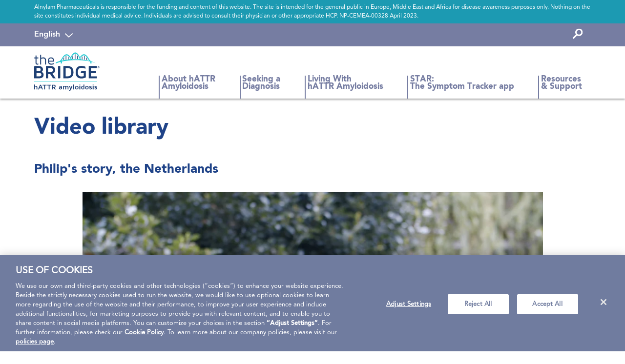

--- FILE ---
content_type: text/html; charset=UTF-8
request_url: https://www.hattrbridge.eu/amyloidosis-resources-and-support/video-library/philip-story-netherlands
body_size: 12483
content:



<!-- THEME DEBUG -->
<!-- THEME HOOK: 'html' -->
<!-- FILE NAME SUGGESTIONS:
   * html--node--39.html.twig
   * html--node--%.html.twig
   * html--node.html.twig
   x html.html.twig
-->
<!-- BEGIN OUTPUT from 'themes/effvision/templates/system/html.html.twig' -->
<!DOCTYPE html>
<html  lang="en" dir="ltr" prefix="content: http://purl.org/rss/1.0/modules/content/  dc: http://purl.org/dc/terms/  foaf: http://xmlns.com/foaf/0.1/  og: http://ogp.me/ns#  rdfs: http://www.w3.org/2000/01/rdf-schema#  schema: http://schema.org/  sioc: http://rdfs.org/sioc/ns#  sioct: http://rdfs.org/sioc/types#  skos: http://www.w3.org/2004/02/skos/core#  xsd: http://www.w3.org/2001/XMLSchema# ">
  <head>
    <meta charset="utf-8" />
<noscript><style>form.antibot * :not(.antibot-message) { display: none !important; }</style>
</noscript><link rel="canonical" href="https://www.hattrbridge.eu/amyloidosis-resources-and-support/video-library/philip-story-netherlands" />
<meta name="description" content="Hear how Philip was motivated to have a healthier lifestyle after being diagnosed with hATTR amyloidosis." />
<meta name="keywords" content="hattr amyloidosis, hereditary transthyretin amyloidosis, hattr symptoms" />
<meta property="og:url" content="https://www.hattrbridge.eu/amyloidosis-resources-and-support/video-library/philip-story-netherlands" />
<meta property="og:title" content="Philip&#039;s Story—The Netherlands | The Bridge®" />
<meta property="og:description" content="Hear how Philip was motivated to have a healthier lifestyle after being diagnosed with hATTR amyloidosis." />
<meta property="og:image" content="https://www.hattrbridge.eu/sites/default/files/OpenGraph_1200x630.jpg" />
<meta property="og:image:type" content="image/jpeg" />
<meta property="og:image:width" content="1200" />
<meta property="og:image:height" content="630" />
<meta name="twitter:card" content="summary_large_image" />
<meta name="twitter:description" content="Hear how Philip was motivated to have a healthier lifestyle after being diagnosed with hATTR amyloidosis." />
<meta name="twitter:title" content="Philip&#039;s Story—The Netherlands | The Bridge®" />
<meta name="twitter:url" content="https://www.hattrbridge.eu/amyloidosis-resources-and-support/video-library/philip-story-netherlands" />
<meta name="twitter:image:height" content="157" />
<meta name="twitter:image:width" content="300" />
<meta name="twitter:image" content="https://www.hattrbridge.eu/sites/default/files/Twitter_300x157.jpg" />
<meta name="Generator" content="Drupal 9 (https://www.drupal.org)" />
<meta name="MobileOptimized" content="width" />
<meta name="HandheldFriendly" content="true" />
<meta name="viewport" content="width=device-width, initial-scale=1.0" />
<link rel="icon" href="/sites/default/files/favico.png" type="image/png" />
<link rel="alternate" hreflang="en" href="https://www.hattrbridge.eu/amyloidosis-resources-and-support/video-library/philip-story-netherlands" />
<link rel="alternate" hreflang="es" href="https://www.hattrbridge.eu/es/recursos-y-apoyo/biblioteca-de-videos/la-historia-de-philip-paises-bajos" />
<link rel="alternate" hreflang="de" href="https://www.hattrbridge.eu/de/information-und-unterstutzung/videothek/philips-geschichte-niederlande" />
<link rel="alternate" hreflang="fr" href="https://www.hattrbridge.eu/fr/amylose-ressources-et-support/bibliotheque-video/philip-temoignage-pays-bas" />
<link rel="alternate" hreflang="it" href="https://www.hattrbridge.eu/it/risorse-e-supporto-per-amiloidosi/libreria-video/storia-di-philip-paesi-bassi" />
<link rel="alternate" hreflang="sv" href="https://www.hattrbridge.eu/sv/amyloidosis-resources-and-support/video-library/philip-story-netherlands" />
<link rel="alternate" hreflang="pt-pt" href="https://www.hattrbridge.eu/pt-pt/amyloidosis-resources-and-support/video-library/philip-story-netherlands" />
<script src="/sites/default/files/google_tag/hattrbridgeeu/google_tag.script.js?t9nzgt" defer></script>

    <title>Philip&#039;s Story—The Netherlands | The Bridge®</title>
    <link rel="stylesheet" media="all" href="/core/modules/system/css/components/align.module.css?t9nzgt" />
<link rel="stylesheet" media="all" href="/core/modules/system/css/components/fieldgroup.module.css?t9nzgt" />
<link rel="stylesheet" media="all" href="/core/modules/system/css/components/container-inline.module.css?t9nzgt" />
<link rel="stylesheet" media="all" href="/core/modules/system/css/components/clearfix.module.css?t9nzgt" />
<link rel="stylesheet" media="all" href="/core/modules/system/css/components/details.module.css?t9nzgt" />
<link rel="stylesheet" media="all" href="/core/modules/system/css/components/hidden.module.css?t9nzgt" />
<link rel="stylesheet" media="all" href="/core/modules/system/css/components/item-list.module.css?t9nzgt" />
<link rel="stylesheet" media="all" href="/core/modules/system/css/components/js.module.css?t9nzgt" />
<link rel="stylesheet" media="all" href="/core/modules/system/css/components/nowrap.module.css?t9nzgt" />
<link rel="stylesheet" media="all" href="/core/modules/system/css/components/position-container.module.css?t9nzgt" />
<link rel="stylesheet" media="all" href="/core/modules/system/css/components/progress.module.css?t9nzgt" />
<link rel="stylesheet" media="all" href="/core/modules/system/css/components/reset-appearance.module.css?t9nzgt" />
<link rel="stylesheet" media="all" href="/core/modules/system/css/components/resize.module.css?t9nzgt" />
<link rel="stylesheet" media="all" href="/core/modules/system/css/components/sticky-header.module.css?t9nzgt" />
<link rel="stylesheet" media="all" href="/core/modules/system/css/components/system-status-counter.css?t9nzgt" />
<link rel="stylesheet" media="all" href="/core/modules/system/css/components/system-status-report-counters.css?t9nzgt" />
<link rel="stylesheet" media="all" href="/core/modules/system/css/components/system-status-report-general-info.css?t9nzgt" />
<link rel="stylesheet" media="all" href="/core/modules/system/css/components/tablesort.module.css?t9nzgt" />
<link rel="stylesheet" media="all" href="/core/modules/system/css/components/tree-child.module.css?t9nzgt" />
<link rel="stylesheet" media="all" href="/core/modules/views/css/views.module.css?t9nzgt" />
<link rel="stylesheet" media="all" href="/modules/video_embed_field/css/video_embed_field.responsive-video.css?t9nzgt" />
<link rel="stylesheet" media="all" href="/modules/custom/mapcenters/css/map-style.css?t9nzgt" />
<link rel="stylesheet" media="all" href="/modules/webform/modules/webform_bootstrap/css/webform_bootstrap.css?t9nzgt" />
<link rel="stylesheet" media="all" href="/modules/ds/css/ds-2col-stacked.css?t9nzgt" />
<link rel="stylesheet" media="all" href="https://cdn.jsdelivr.net/npm/bootstrap@3.4.1/dist/css/bootstrap.css" integrity="sha256-0XAFLBbK7DgQ8t7mRWU5BF2OMm9tjtfH945Z7TTeNIo=" crossorigin="anonymous" />
<link rel="stylesheet" media="all" href="https://cdn.jsdelivr.net/npm/@unicorn-fail/drupal-bootstrap-styles@0.0.2/dist/3.4.0/8.x-3.x/drupal-bootstrap.css" integrity="sha512-j4mdyNbQqqp+6Q/HtootpbGoc2ZX0C/ktbXnauPFEz7A457PB6le79qasOBVcrSrOBtGAm0aVU2SOKFzBl6RhA==" crossorigin="anonymous" />
<link rel="stylesheet" media="all" href="/themes/effvision/fonts/MyFontsWebfontsKit.css?t9nzgt" />
<link rel="stylesheet" media="all" href="/themes/effvision/css/select.css?t9nzgt" />
<link rel="stylesheet" media="all" href="/themes/effvision/css/helpers.css?t9nzgt" />
<link rel="stylesheet" media="all" href="/themes/effvision/css/style.css?t9nzgt" />
<link rel="stylesheet" media="all" href="/themes/effvision/css/navigation.css?t9nzgt" />
<link rel="stylesheet" media="all" href="/themes/effvision/css/main.css?t9nzgt" />
<link rel="stylesheet" media="all" href="/themes/effvision/css/mobile.css?t9nzgt" />

    
  </head>
  <body class="node-39 path-node page-node-type-video-library has-glyphicons">
    <a href="#main-content" class="visually-hidden focusable skip-link">
      Skip to main content
    </a>
    <noscript aria-hidden="true"><iframe src="https://www.googletagmanager.com/ns.html?id=GTM-KFR7LFH" height="0" width="0" style="display:none;visibility:hidden"></iframe></noscript>
    

<!-- THEME DEBUG -->
<!-- THEME HOOK: 'off_canvas_page_wrapper' -->
<!-- BEGIN OUTPUT from 'core/modules/system/templates/off-canvas-page-wrapper.html.twig' -->
  <div class="dialog-off-canvas-main-canvas" data-off-canvas-main-canvas>
    

<!-- THEME DEBUG -->
<!-- THEME HOOK: 'page' -->
<!-- FILE NAME SUGGESTIONS:
   * page--node--39.html.twig
   * page--node--%.html.twig
   * page--node.html.twig
   x page.html.twig
-->
<!-- BEGIN OUTPUT from 'themes/effvision/templates/system/page.html.twig' -->

<div id="top-header">
     
    <div id="top-notice">
      <div class="container">
        <div class="row">
          <div class="col-xs-12">
            

<!-- THEME DEBUG -->
<!-- THEME HOOK: 'region' -->
<!-- FILE NAME SUGGESTIONS:
   * region--top-notice.html.twig
   x region.html.twig
-->
<!-- BEGIN OUTPUT from 'themes/effvision/templates/system/region.html.twig' -->
  <div class="region region-top-notice">
    

<!-- THEME DEBUG -->
<!-- THEME HOOK: 'block' -->
<!-- FILE NAME SUGGESTIONS:
   * block--toplegalnotice.html.twig
   * block--block-content--181776d3-b04d-4824-b3e7-7b51f236f283.html.twig
   * block--bundle--basic.html.twig
   * block--block-content.html.twig
   x block.html.twig
-->
<!-- BEGIN OUTPUT from 'themes/effvision/templates/block/block.html.twig' -->
<section id="block-toplegalnotice" class="block block-block-content block-block-content181776d3-b04d-4824-b3e7-7b51f236f283 clearfix">
  
    

      

<!-- THEME DEBUG -->
<!-- THEME HOOK: 'field' -->
<!-- FILE NAME SUGGESTIONS:
   * field--block-content--body--basic.html.twig
   * field--block-content--body.html.twig
   * field--block-content--basic.html.twig
   * field--body.html.twig
   * field--text-with-summary.html.twig
   x field.html.twig
-->
<!-- BEGIN OUTPUT from 'themes/effvision/templates/field/field.html.twig' -->

            <div class="field field--name-body field--type-text-with-summary field--label-hidden field--item"><p>Alnylam Pharmaceuticals is responsible for the funding and content of this website. The site is intended for the general public in Europe, Middle East and Africa for disease awareness purposes only. Nothing on the site constitutes individual medical advice. Individuals are advised to consult their physician or other appropriate HCP. NP-CEMEA-00328 April 2023.</p></div>
      
<!-- END OUTPUT from 'themes/effvision/templates/field/field.html.twig' -->


  </section>


<!-- END OUTPUT from 'themes/effvision/templates/block/block.html.twig' -->


  </div>

<!-- END OUTPUT from 'themes/effvision/templates/system/region.html.twig' -->


          </div>
        </div>
      </div>
    </div>
  
     
    <div id="top-nav">
      <div class="container">
        <div class="row">
          <div class="col-xs-12">
            

<!-- THEME DEBUG -->
<!-- THEME HOOK: 'region' -->
<!-- FILE NAME SUGGESTIONS:
   * region--top-nav.html.twig
   x region.html.twig
-->
<!-- BEGIN OUTPUT from 'themes/effvision/templates/system/region.html.twig' -->
  <div class="region region-top-nav">
    

<!-- THEME DEBUG -->
<!-- THEME HOOK: 'block' -->
<!-- FILE NAME SUGGESTIONS:
   * block--searchform.html.twig
   * block--search-form-block.html.twig
   x block--search.html.twig
   * block.html.twig
-->
<!-- BEGIN OUTPUT from 'themes/effvision/templates/block/block--search.html.twig' -->
<div class="search-block-form block block-search block-search-form-block" data-drupal-selector="search-block-form" id="block-searchform" role="search">
  
    
      

<!-- THEME DEBUG -->
<!-- THEME HOOK: 'form' -->
<!-- BEGIN OUTPUT from 'core/modules/system/templates/form.html.twig' -->
<form action="/search/node" method="get" id="search-block-form" accept-charset="UTF-8">
  

<!-- THEME DEBUG -->
<!-- THEME HOOK: 'form_element' -->
<!-- BEGIN OUTPUT from 'themes/effvision/templates/input/form-element.html.twig' -->
<div class="form-item js-form-item form-type-search js-form-type-search form-item-keys js-form-item-keys form-no-label form-group">
      

<!-- THEME DEBUG -->
<!-- THEME HOOK: 'form_element_label' -->
<!-- BEGIN OUTPUT from 'themes/effvision/templates/input/form-element-label.html.twig' -->
<label for="edit-keys" class="control-label sr-only">Search</label>
<!-- END OUTPUT from 'themes/effvision/templates/input/form-element-label.html.twig' -->


  
  
  

<!-- THEME DEBUG -->
<!-- THEME HOOK: 'input__search' -->
<!-- FILE NAME SUGGESTIONS:
   * input--search.html.twig
   * input--form-control--search.html.twig
   x input--form-control.html.twig
   * input.html.twig
-->
<!-- BEGIN OUTPUT from 'themes/effvision/templates/input/input--form-control.html.twig' -->
<div class="input-group"><input title="Enter the terms you wish to search for." data-drupal-selector="edit-keys" class="form-search form-control" placeholder="Search" type="search" id="edit-keys" name="keys" value="" size="15" maxlength="128" data-toggle="tooltip" /><span class="input-group-btn"><!-- THEME DEBUG --><!-- THEME HOOK: 'input__submit' --><!-- FILE NAME SUGGESTIONS:
   * input--submit.html.twig
   * input--button--submit.html.twig
   x input--button.html.twig
   * input.html.twig
--><!-- BEGIN OUTPUT from 'themes/effvision/templates/input/input--button.html.twig' --><button type="submit" value="Search" class="button js-form-submit form-submit btn-primary btn icon-only" name=""><span class="sr-only">Search</span><span class="icon glyphicon glyphicon-search" aria-hidden="true"></span></button><!-- END OUTPUT from 'themes/effvision/templates/input/input--button.html.twig' --></span></div>
<!-- END OUTPUT from 'themes/effvision/templates/input/input--form-control.html.twig' -->



  
  
  </div>

<!-- END OUTPUT from 'themes/effvision/templates/input/form-element.html.twig' -->



<!-- THEME DEBUG -->
<!-- THEME HOOK: 'container' -->
<!-- BEGIN OUTPUT from 'themes/effvision/templates/system/container.html.twig' -->
<div class="form-actions form-group js-form-wrapper form-wrapper" data-drupal-selector="edit-actions" id="edit-actions"></div>

<!-- END OUTPUT from 'themes/effvision/templates/system/container.html.twig' -->


</form>

<!-- END OUTPUT from 'core/modules/system/templates/form.html.twig' -->


  </div>

<!-- END OUTPUT from 'themes/effvision/templates/block/block--search.html.twig' -->



<!-- THEME DEBUG -->
<!-- THEME HOOK: 'block' -->
<!-- FILE NAME SUGGESTIONS:
   x block--languageswitcher.html.twig
   * block--language-block--language-interface.html.twig
   * block--language-block.html.twig
   * block--language.html.twig
   * block.html.twig
-->
<!-- BEGIN OUTPUT from 'themes/effvision/templates/block/block--languageswitcher.html.twig' -->
<button  class="language-switcher-language-url block block-language block-language-blocklanguage-interface clearfix lang-switcher-desk-btn" id="block-languageswitcher" role="navigation"> 
  <span id="languageText"></span>
  
    

      

<!-- THEME DEBUG -->
<!-- THEME HOOK: 'links__language_block' -->
<!-- FILE NAME SUGGESTIONS:
   x links--language-block.html.twig
   x links--language-block.html.twig
   * links.html.twig
-->
<!-- BEGIN OUTPUT from 'themes/effvision/templates/navigation/links--language-block.html.twig' -->


    <ul class="dropdown-menu"><li>
      <span hreflang="en" data-drupal-link-system-path="node/39" class="en nav-link is-active"><a href="/amyloidosis-resources-and-support/video-library/philip-story-netherlands" class="language-link is-active" hreflang="en" data-drupal-link-system-path="node/39">English</a></span>
</li><li>
      <span hreflang="es" data-drupal-link-system-path="node/39" class="es nav-link"><a href="/es/recursos-y-apoyo/biblioteca-de-videos/la-historia-de-philip-paises-bajos" class="language-link" hreflang="es" data-drupal-link-system-path="node/39">Español</a></span>
</li><li>
      <span hreflang="de" data-drupal-link-system-path="node/39" class="de nav-link"><a href="/de/information-und-unterstutzung/videothek/philips-geschichte-niederlande" class="language-link" hreflang="de" data-drupal-link-system-path="node/39">Deutsch</a></span>
</li><li>
      <span hreflang="fr" data-drupal-link-system-path="node/39" class="fr nav-link"><a href="/fr/amylose-ressources-et-support/bibliotheque-video/philip-temoignage-pays-bas" class="language-link" hreflang="fr" data-drupal-link-system-path="node/39">Français</a></span>
</li><li>
      <span hreflang="it" data-drupal-link-system-path="node/39" class="it nav-link"><a href="/it/risorse-e-supporto-per-amiloidosi/libreria-video/storia-di-philip-paesi-bassi" class="language-link" hreflang="it" data-drupal-link-system-path="node/39">Italian</a></span>
</li><li>
      <span hreflang="sv" data-drupal-link-system-path="node/39" class="sv nav-link"><a href="/sv/amyloidosis-resources-and-support/video-library/philip-story-netherlands" class="language-link" hreflang="sv" data-drupal-link-system-path="node/39">Swedish</a></span>
</li><li>
      <span hreflang="pt-pt" data-drupal-link-system-path="node/39" class="pt-pt nav-link"><a href="/pt-pt/amyloidosis-resources-and-support/video-library/philip-story-netherlands" class="language-link" hreflang="pt-pt" data-drupal-link-system-path="node/39">Portuguese</a></span>
</li></ul>


<!-- END OUTPUT from 'themes/effvision/templates/navigation/links--language-block.html.twig' -->


  </button>




<!-- END OUTPUT from 'themes/effvision/templates/block/block--languageswitcher.html.twig' -->


  </div>

<!-- END OUTPUT from 'themes/effvision/templates/system/region.html.twig' -->


          </div>
        </div>
      </div>
    </div>
  </div>

          <header class="white-bg main-header" role="banner">
      <div class="navbar navbar-default container" id="navbar">
              <div class="navbar-header">
        

<!-- THEME DEBUG -->
<!-- THEME HOOK: 'region' -->
<!-- FILE NAME SUGGESTIONS:
   * region--navigation.html.twig
   x region.html.twig
-->
<!-- BEGIN OUTPUT from 'themes/effvision/templates/system/region.html.twig' -->
  <div class="region region-navigation">
    

<!-- THEME DEBUG -->
<!-- THEME HOOK: 'block' -->
<!-- FILE NAME SUGGESTIONS:
   * block--effvision-branding.html.twig
   x block--system-branding-block.html.twig
   * block--system.html.twig
   * block.html.twig
-->
<!-- BEGIN OUTPUT from 'themes/effvision/templates/block/block--system-branding-block.html.twig' -->
      <a class="logo navbar-btn pull-left" href="/" title="Home" rel="home">
      <img src="/themes/effvision/hattr-bridge-logo.svg" alt="hATTR Bridge Homepage" />
    </a>
      
<!-- END OUTPUT from 'themes/effvision/templates/block/block--system-branding-block.html.twig' -->


  </div>

<!-- END OUTPUT from 'themes/effvision/templates/system/region.html.twig' -->


                          <button type="button" class="navbar-toggle" data-toggle="collapse" data-target="#navbar-collapse">
            <span class="sr-only">Toggle navigation</span>
            <span class="icon-bar"></span>
            <span class="icon-bar"></span>
            <span class="icon-bar"></span>
          </button>
              </div>

                    <div id="navbar-collapse" class="navbar-collapse collapse">
          

<!-- THEME DEBUG -->
<!-- THEME HOOK: 'region' -->
<!-- FILE NAME SUGGESTIONS:
   * region--navigation-collapsible.html.twig
   x region.html.twig
-->
<!-- BEGIN OUTPUT from 'themes/effvision/templates/system/region.html.twig' -->
  <div class="region region-navigation-collapsible">
    

<!-- THEME DEBUG -->
<!-- THEME HOOK: 'block' -->
<!-- FILE NAME SUGGESTIONS:
   * block--closebutton.html.twig
   * block--block-content--1447bbf6-b67e-4a33-947c-e80ad51851b6.html.twig
   * block--bundle--basic.html.twig
   * block--block-content.html.twig
   x block.html.twig
-->
<!-- BEGIN OUTPUT from 'themes/effvision/templates/block/block.html.twig' -->
<section id="block-closebutton" class="block block-block-content block-block-content1447bbf6-b67e-4a33-947c-e80ad51851b6 clearfix">
  
    

      

<!-- THEME DEBUG -->
<!-- THEME HOOK: 'field' -->
<!-- FILE NAME SUGGESTIONS:
   * field--block-content--body--basic.html.twig
   * field--block-content--body.html.twig
   * field--block-content--basic.html.twig
   * field--body.html.twig
   * field--text-with-summary.html.twig
   x field.html.twig
-->
<!-- BEGIN OUTPUT from 'themes/effvision/templates/field/field.html.twig' -->

            <div class="field field--name-body field--type-text-with-summary field--label-hidden field--item"><p><button class="close-button btn-primary btn icon-only" id="closebutton" name="" value="Close"><span class="sr-only">Close</span></button></p>
</div>
      
<!-- END OUTPUT from 'themes/effvision/templates/field/field.html.twig' -->


  </section>


<!-- END OUTPUT from 'themes/effvision/templates/block/block.html.twig' -->



<!-- THEME DEBUG -->
<!-- THEME HOOK: 'block' -->
<!-- FILE NAME SUGGESTIONS:
   * block--searchform-2.html.twig
   * block--search-form-block.html.twig
   x block--search.html.twig
   * block.html.twig
-->
<!-- BEGIN OUTPUT from 'themes/effvision/templates/block/block--search.html.twig' -->
<div class="search-block-form block block-search block-search-form-block" data-drupal-selector="search-block-form-2" id="block-searchform-2" role="search">
  
    
      

<!-- THEME DEBUG -->
<!-- THEME HOOK: 'form' -->
<!-- BEGIN OUTPUT from 'core/modules/system/templates/form.html.twig' -->
<form action="/search/node" method="get" id="search-block-form--2" accept-charset="UTF-8">
  

<!-- THEME DEBUG -->
<!-- THEME HOOK: 'form_element' -->
<!-- BEGIN OUTPUT from 'themes/effvision/templates/input/form-element.html.twig' -->
<div class="form-item js-form-item form-type-search js-form-type-search form-item-keys js-form-item-keys form-no-label form-group">
      

<!-- THEME DEBUG -->
<!-- THEME HOOK: 'form_element_label' -->
<!-- BEGIN OUTPUT from 'themes/effvision/templates/input/form-element-label.html.twig' -->
<label for="edit-keys--2" class="control-label sr-only">Search</label>
<!-- END OUTPUT from 'themes/effvision/templates/input/form-element-label.html.twig' -->


  
  
  

<!-- THEME DEBUG -->
<!-- THEME HOOK: 'input__search' -->
<!-- FILE NAME SUGGESTIONS:
   * input--search.html.twig
   * input--form-control--search.html.twig
   x input--form-control.html.twig
   * input.html.twig
-->
<!-- BEGIN OUTPUT from 'themes/effvision/templates/input/input--form-control.html.twig' -->
<div class="input-group"><input title="Enter the terms you wish to search for." data-drupal-selector="edit-keys" class="form-search form-control" placeholder="Search" type="search" id="edit-keys--2" name="keys" value="" size="15" maxlength="128" data-toggle="tooltip" /><span class="input-group-btn"><!-- THEME DEBUG --><!-- THEME HOOK: 'input__submit' --><!-- FILE NAME SUGGESTIONS:
   * input--submit.html.twig
   * input--button--submit.html.twig
   x input--button.html.twig
   * input.html.twig
--><!-- BEGIN OUTPUT from 'themes/effvision/templates/input/input--button.html.twig' --><button type="submit" value="Search" class="button js-form-submit form-submit btn-primary btn icon-only" name=""><span class="sr-only">Search</span><span class="icon glyphicon glyphicon-search" aria-hidden="true"></span></button><!-- END OUTPUT from 'themes/effvision/templates/input/input--button.html.twig' --></span></div>
<!-- END OUTPUT from 'themes/effvision/templates/input/input--form-control.html.twig' -->



  
  
  </div>

<!-- END OUTPUT from 'themes/effvision/templates/input/form-element.html.twig' -->



<!-- THEME DEBUG -->
<!-- THEME HOOK: 'container' -->
<!-- BEGIN OUTPUT from 'themes/effvision/templates/system/container.html.twig' -->
<div class="form-actions form-group js-form-wrapper form-wrapper" data-drupal-selector="edit-actions" id="edit-actions--2"></div>

<!-- END OUTPUT from 'themes/effvision/templates/system/container.html.twig' -->


</form>

<!-- END OUTPUT from 'core/modules/system/templates/form.html.twig' -->


  </div>

<!-- END OUTPUT from 'themes/effvision/templates/block/block--search.html.twig' -->



<!-- THEME DEBUG -->
<!-- THEME HOOK: 'block' -->
<!-- FILE NAME SUGGESTIONS:
   * block--mainnavigation.html.twig
   x block--system-menu-block--main.html.twig
   * block--system-menu-block.html.twig
   * block--system.html.twig
   * block.html.twig
-->
<!-- BEGIN OUTPUT from 'themes/effvision/templates/block/block--system-menu-block--main.html.twig' -->
<nav role="navigation" aria-labelledby="block-mainnavigation-menu" id="block-mainnavigation">
            <h2 class="sr-only" id="block-mainnavigation-menu">Main navigation</h2>

      

<!-- THEME DEBUG -->
<!-- THEME HOOK: 'menu__main' -->
<!-- FILE NAME SUGGESTIONS:
   x menu--main.html.twig
   x menu--main.html.twig
   * menu.html.twig
-->
<!-- BEGIN OUTPUT from 'themes/effvision/templates/menu/menu--main.html.twig' -->

      <ul class="menu menu--main nav navbar-nav">
                      <li class="expanded dropdown first">
                                                                    <a href="/about-hattr-amyloidosis" class="dropdown-toggle" data-toggle="dropdown" data-drupal-link-system-path="node/5">About hATTR <br class="hidden-xs"/>Amyloidosis <span class="caret"></span></a>
                        <ul class="dropdown-menu">
                      <li class="first">
                                        <a href="/about-hattr-amyloidosis/symptoms" data-drupal-link-system-path="node/6">Symptoms</a>
              </li>
                      <li>
                                        <a href="/about-hattr-amyloidosis/cause" data-drupal-link-system-path="node/7">Cause</a>
              </li>
                      <li class="last">
                                        <a href="/about-hattr-amyloidosis/a-family-condition" data-drupal-link-system-path="node/8">A Family Condition</a>
              </li>
        </ul>
  
              </li>
                      <li class="expanded dropdown">
                                                                    <a href="/seeking-a-hattr-amyloidosis-diagnosis" class="dropdown-toggle" data-toggle="dropdown" data-drupal-link-system-path="node/9">Seeking a <br class="hidden-xs"/>Diagnosis <span class="caret"></span></a>
                        <ul class="dropdown-menu">
                      <li class="first last">
                                        <a href="/seeking-a-diagnosis/speaking-with-your-doctor" class="reduce-padding" data-drupal-link-system-path="node/10">Speaking With Your Doctor</a>
              </li>
        </ul>
  
              </li>
                      <li class="expanded dropdown">
                                                                    <a href="/living-with-hATTR-amyloidosis" class="dropdown-toggle" data-toggle="dropdown" data-drupal-link-system-path="node/11">Living With <br class="hidden-xs"/>hATTR Amyloidosis  <span class="caret"></span></a>
                        <ul class="dropdown-menu">
                      <li class="first">
                                        <a href="/living-with-hATTR-amyloidosis/taking-the-next-step" data-drupal-link-system-path="node/12">Taking the Next Steps</a>
              </li>
                      <li class="last">
                                        <a href="/living-with-hATTR-amyloidosis/starting-a-family-discussion" data-drupal-link-system-path="node/13">Starting a Family Discussion </a>
              </li>
        </ul>
  
              </li>
                      <li class="expanded dropdown">
                                                                    <a href="/symptom-tracker-app" class="nav-star dropdown-toggle" data-toggle="dropdown" data-drupal-link-system-path="node/53">STAR: <br class="hidden-xs"/>The Symptom Tracker app <span class="caret"></span></a>
                        <ul class="dropdown-menu">
                      <li class="first last">
                                        <a href="/" class="hide-all" data-drupal-link-system-path="&lt;front&gt;">Place-holder</a>
              </li>
        </ul>
  
              </li>
                      <li class="expanded dropdown last">
                                                                    <a href="/amyloidosis-resources-and-support" class="dropdown-toggle" data-toggle="dropdown" data-drupal-link-system-path="node/43">Resources <br class="hidden-xs"/>& Support <span class="caret"></span></a>
                        <ul class="dropdown-menu">
                      <li class="first last">
                                        <a href="/amyloidosis-resources-and-support/video-library" data-drupal-link-system-path="node/20">Video Library</a>
              </li>
        </ul>
  
              </li>
        </ul>
  

<!-- END OUTPUT from 'themes/effvision/templates/menu/menu--main.html.twig' -->


  </nav>

<!-- END OUTPUT from 'themes/effvision/templates/block/block--system-menu-block--main.html.twig' -->


  </div>

<!-- END OUTPUT from 'themes/effvision/templates/system/region.html.twig' -->


        </div>
                  </div>
    </header>
  
  <div role="main" class="main-container container js-quickedit-main-content">
    <div class="row">

            
            
                  <section class="col-sm-12">

                                      <div class="highlighted">

<!-- THEME DEBUG -->
<!-- THEME HOOK: 'region' -->
<!-- FILE NAME SUGGESTIONS:
   * region--highlighted.html.twig
   x region.html.twig
-->
<!-- BEGIN OUTPUT from 'themes/effvision/templates/system/region.html.twig' -->
  <div class="region region-highlighted">
    

<!-- THEME DEBUG -->
<!-- THEME HOOK: 'block' -->
<!-- FILE NAME SUGGESTIONS:
   * block--effvision-messages.html.twig
   x block--system-messages-block.html.twig
   * block--system.html.twig
   * block.html.twig
-->
<!-- BEGIN OUTPUT from 'core/modules/system/templates/block--system-messages-block.html.twig' -->
<div data-drupal-messages-fallback class="hidden"></div>

<!-- END OUTPUT from 'core/modules/system/templates/block--system-messages-block.html.twig' -->


  </div>

<!-- END OUTPUT from 'themes/effvision/templates/system/region.html.twig' -->

</div>
                  
                                      

<!-- THEME DEBUG -->
<!-- THEME HOOK: 'region' -->
<!-- FILE NAME SUGGESTIONS:
   * region--help.html.twig
   x region.html.twig
-->
<!-- BEGIN OUTPUT from 'themes/effvision/templates/system/region.html.twig' -->

<!-- END OUTPUT from 'themes/effvision/templates/system/region.html.twig' -->


                  
                          <div id="main-content">
              

<!-- THEME DEBUG -->
<!-- THEME HOOK: 'region' -->
<!-- FILE NAME SUGGESTIONS:
   * region--content.html.twig
   x region.html.twig
-->
<!-- BEGIN OUTPUT from 'themes/effvision/templates/system/region.html.twig' -->
  <div class="region region-content">
    

<!-- THEME DEBUG -->
<!-- THEME HOOK: 'block' -->
<!-- FILE NAME SUGGESTIONS:
   * block--effvision-content.html.twig
   * block--system-main-block.html.twig
   x block--system.html.twig
   * block.html.twig
-->
<!-- BEGIN OUTPUT from 'themes/effvision/templates/block/block--system.html.twig' -->
  

<!-- THEME DEBUG -->
<!-- THEME HOOK: 'ds_entity_view' -->
<!-- BEGIN OUTPUT from 'modules/ds/templates/ds-entity-view.html.twig' -->


<!-- THEME DEBUG -->
<!-- THEME HOOK: 'ds_2col_stacked' -->
<!-- FILE NAME SUGGESTIONS:
   * ds-2col-stacked--node--39.html.twig
   * ds-2col-stacked--node-video-library-full.html.twig
   x ds-2col-stacked--node-video-library.html.twig
   * ds-2col-stacked--node-full.html.twig
   * ds-2col-stacked--node.html.twig
   * ds-2col-stacked.html.twig
   * ds-2col-stacked.html.twig
-->
<!-- BEGIN OUTPUT from 'themes/effvision/templates/node/ds-2col-stacked--node-video-library.html.twig' -->
<div data-history-node-id="39" class="node node--type-video-library node--view-mode-full ds-2col-stacked clearfix">

  

    <div class="video-library-title page-title">
      <h1>Video library</h1>    </div>

    <div class="video-title page-h2">
        <h2>

<!-- THEME DEBUG -->
<!-- THEME HOOK: 'field' -->
<!-- FILE NAME SUGGESTIONS:
   * field--default--node--title--video-library.html.twig
   * field--default--node--video-library.html.twig
   * field--default--node--title.html.twig
   * field--default--title--video-library.html.twig
   * field--default--video-library.html.twig
   * field--default--title.html.twig
   * field--default.html.twig
   * field--theme-ds-field-default.html.twig
   * field--node--title--video-library.html.twig
   x field--node--title.html.twig
   * field--node--video-library.html.twig
   * field--title.html.twig
   * field--string.html.twig
   * field.html.twig
-->
<!-- BEGIN OUTPUT from 'core/modules/node/templates/field--node--title.html.twig' -->

<span>Philip&#039;s story, the Netherlands</span>

<!-- END OUTPUT from 'core/modules/node/templates/field--node--title.html.twig' -->

</h2>
    </div>
  <div class="video-page-header group-header">
    

<!-- THEME DEBUG -->
<!-- THEME HOOK: 'field' -->
<!-- FILE NAME SUGGESTIONS:
   * field--default--node--field-video-poster--video-library.html.twig
   * field--default--node--video-library.html.twig
   * field--default--node--field-video-poster.html.twig
   * field--default--field-video-poster--video-library.html.twig
   * field--default--video-library.html.twig
   * field--default--field-video-poster.html.twig
   * field--default.html.twig
   * field--theme-ds-field-default.html.twig
   * field--node--field-video-poster--video-library.html.twig
   * field--node--field-video-poster.html.twig
   * field--node--video-library.html.twig
   * field--field-video-poster.html.twig
   * field--image.html.twig
   x field.html.twig
-->
<!-- BEGIN OUTPUT from 'themes/effvision/templates/field/field.html.twig' -->

            <div class="video-poster-img hide field field--name-field-video-poster field--type-image field--label-hidden field--item">/sites/default/files/2019-11/philip-netherlands.png</div>
      
<!-- END OUTPUT from 'themes/effvision/templates/field/field.html.twig' -->



<!-- THEME DEBUG -->
<!-- THEME HOOK: 'field' -->
<!-- FILE NAME SUGGESTIONS:
   * field--default--node--field-video-link--video-library.html.twig
   * field--default--node--video-library.html.twig
   * field--default--node--field-video-link.html.twig
   * field--default--field-video-link--video-library.html.twig
   * field--default--video-library.html.twig
   * field--default--field-video-link.html.twig
   * field--default.html.twig
   * field--theme-ds-field-default.html.twig
   * field--node--field-video-link--video-library.html.twig
   * field--node--field-video-link.html.twig
   * field--node--video-library.html.twig
   * field--field-video-link.html.twig
   * field--video-embed-field.html.twig
   x field.html.twig
-->
<!-- BEGIN OUTPUT from 'themes/effvision/templates/field/field.html.twig' -->

            <div class="field field--name-field-video-link field--type-video-embed-field field--label-hidden field--item">

<!-- THEME DEBUG -->
<!-- THEME HOOK: 'container' -->
<!-- BEGIN OUTPUT from 'themes/effvision/templates/system/container.html.twig' -->
<div class="video-embed-field-provider-vimeo video-embed-field-responsive-video form-group">

<!-- THEME DEBUG -->
<!-- THEME HOOK: 'video_embed_iframe__vimeo' -->
<!-- FILE NAME SUGGESTIONS:
   * video-embed-iframe--vimeo.html.twig
   x video-embed-iframe.html.twig
-->
<!-- BEGIN OUTPUT from 'modules/video_embed_field/templates/video-embed-iframe.html.twig' -->
<iframe width="854" height="480" frameborder="0" allowfullscreen="allowfullscreen" src="https://player.vimeo.com/video/516246118?autoplay=0"></iframe>

<!-- END OUTPUT from 'modules/video_embed_field/templates/video-embed-iframe.html.twig' -->

</div>

<!-- END OUTPUT from 'themes/effvision/templates/system/container.html.twig' -->

</div>
      
<!-- END OUTPUT from 'themes/effvision/templates/field/field.html.twig' -->



<!-- THEME DEBUG -->
<!-- THEME HOOK: 'field' -->
<!-- FILE NAME SUGGESTIONS:
   * field--default--node--field-view-hide-transcript--video-library.html.twig
   * field--default--node--video-library.html.twig
   * field--default--node--field-view-hide-transcript.html.twig
   * field--default--field-view-hide-transcript--video-library.html.twig
   * field--default--video-library.html.twig
   * field--default--field-view-hide-transcript.html.twig
   * field--default.html.twig
   * field--theme-ds-field-default.html.twig
   * field--node--field-view-hide-transcript--video-library.html.twig
   * field--node--field-view-hide-transcript.html.twig
   * field--node--video-library.html.twig
   * field--field-view-hide-transcript.html.twig
   * field--text.html.twig
   x field.html.twig
-->
<!-- BEGIN OUTPUT from 'themes/effvision/templates/field/field.html.twig' -->

            <div class="field field--name-field-view-hide-transcript field--type-text field--label-hidden field--item"><div class="view-hide-transcript"><p><span class="view-trans">VIEW TRANSCRIPT</span><span class="hide-trans">HIDE TRANSCRIPT</span> </p></div></div>
      
<!-- END OUTPUT from 'themes/effvision/templates/field/field.html.twig' -->


  </div>

  <div class="group-left">
    
  </div>

  <div class="group-right">
    
  </div>

  <div class="group-footer">
    

<!-- THEME DEBUG -->
<!-- THEME HOOK: 'field' -->
<!-- FILE NAME SUGGESTIONS:
   * field--default--node--field-back-to--video-library.html.twig
   * field--default--node--video-library.html.twig
   * field--default--node--field-back-to.html.twig
   * field--default--field-back-to--video-library.html.twig
   * field--default--video-library.html.twig
   * field--default--field-back-to.html.twig
   * field--default.html.twig
   * field--theme-ds-field-default.html.twig
   * field--node--field-back-to--video-library.html.twig
   * field--node--field-back-to.html.twig
   * field--node--video-library.html.twig
   * field--field-back-to.html.twig
   * field--text-long.html.twig
   x field.html.twig
-->
<!-- BEGIN OUTPUT from 'themes/effvision/templates/field/field.html.twig' -->

            <div class="field field--name-field-back-to field--type-text-long field--label-hidden field--item"><div class="back-to-library">
<hr /><p><a class="btn btn-orange" href="/resources-and-support/video-library">back to video library</a></p>
</div>
</div>
      
<!-- END OUTPUT from 'themes/effvision/templates/field/field.html.twig' -->



<!-- THEME DEBUG -->
<!-- THEME HOOK: 'field' -->
<!-- FILE NAME SUGGESTIONS:
   * field--default--node--field-related-videos-block-view--video-library.html.twig
   * field--default--node--video-library.html.twig
   * field--default--node--field-related-videos-block-view.html.twig
   * field--default--field-related-videos-block-view--video-library.html.twig
   * field--default--video-library.html.twig
   * field--default--field-related-videos-block-view.html.twig
   * field--default.html.twig
   * field--theme-ds-field-default.html.twig
   * field--node--field-related-videos-block-view--video-library.html.twig
   * field--node--field-related-videos-block-view.html.twig
   * field--node--video-library.html.twig
   * field--field-related-videos-block-view.html.twig
   * field--block-field.html.twig
   x field.html.twig
-->
<!-- BEGIN OUTPUT from 'themes/effvision/templates/field/field.html.twig' -->

            <div class="video-library-wrapper field field--name-field-related-videos-block-view field--type-block-field field--label-hidden field--item">

<!-- THEME DEBUG -->
<!-- THEME HOOK: 'block' -->
<!-- FILE NAME SUGGESTIONS:
   * block--views-block--diagnosis-of-hattr-amyloidosis-block-1.html.twig
   * block--views-block.html.twig
   * block--views.html.twig
   x block.html.twig
-->
<!-- BEGIN OUTPUT from 'themes/effvision/templates/block/block.html.twig' -->
<section class="views-element-container block block-views block-views-blockdiagnosis-of-hattr-amyloidosis-block-1 clearfix" id="block-views-block-diagnosis-of-hattr-amyloidosis-block-1">
  
      <h2 class="block-title">Related Videos</h2>
    

      

<!-- THEME DEBUG -->
<!-- THEME HOOK: 'container' -->
<!-- BEGIN OUTPUT from 'themes/effvision/templates/system/container.html.twig' -->
<div class="form-group">

<!-- THEME DEBUG -->
<!-- THEME HOOK: 'views_view' -->
<!-- BEGIN OUTPUT from 'themes/effvision/templates/views/views-view.html.twig' -->
<div class="view view-diagnosis-of-hattr-amyloidosis view-id-diagnosis_of_hattr_amyloidosis view-display-id-block_1 js-view-dom-id-9013521b01b26c3444fa68e6c15b4b9616ad2689888a124ca911c243fe836ab6">
  
    
      
      <div class="view-content">
      

<!-- THEME DEBUG -->
<!-- THEME HOOK: 'views_view_unformatted' -->
<!-- BEGIN OUTPUT from 'core/modules/views/templates/views-view-unformatted.html.twig' -->
    <div class="views-row">

<!-- THEME DEBUG -->
<!-- THEME HOOK: 'views_view_fields' -->
<!-- BEGIN OUTPUT from 'core/modules/views/templates/views-view-fields.html.twig' -->
<div class="views-field views-field-field-video-poster"><div class="field-content">

<!-- THEME DEBUG -->
<!-- THEME HOOK: 'views_view_field' -->
<!-- BEGIN OUTPUT from 'core/modules/views/templates/views-view-field.html.twig' -->


<!-- THEME DEBUG -->
<!-- THEME HOOK: 'image_formatter' -->
<!-- BEGIN OUTPUT from 'core/modules/image/templates/image-formatter.html.twig' -->
  <a href="/amyloidosis-resources-and-support/video-library/catilena-story-spain" hreflang="en">

<!-- THEME DEBUG -->
<!-- THEME HOOK: 'image' -->
<!-- BEGIN OUTPUT from 'themes/effvision/templates/system/image.html.twig' -->
<img src="/sites/default/files/2019-11/catilena-spain.png" width="420" height="298" alt="Catilena&#039;s story, Spain" loading="lazy" typeof="foaf:Image" class="img-responsive" />

<!-- END OUTPUT from 'themes/effvision/templates/system/image.html.twig' -->

</a>

<!-- END OUTPUT from 'core/modules/image/templates/image-formatter.html.twig' -->


<!-- END OUTPUT from 'core/modules/views/templates/views-view-field.html.twig' -->

</div></div><div class="views-field views-field-title"><span class="field-content">

<!-- THEME DEBUG -->
<!-- THEME HOOK: 'views_view_field' -->
<!-- BEGIN OUTPUT from 'core/modules/views/templates/views-view-field.html.twig' -->
Catilena&#039;s Story, Spain
<!-- END OUTPUT from 'core/modules/views/templates/views-view-field.html.twig' -->

</span></div>
<!-- END OUTPUT from 'core/modules/views/templates/views-view-fields.html.twig' -->

</div>
    <div class="views-row">

<!-- THEME DEBUG -->
<!-- THEME HOOK: 'views_view_fields' -->
<!-- BEGIN OUTPUT from 'core/modules/views/templates/views-view-fields.html.twig' -->
<div class="views-field views-field-field-video-poster"><div class="field-content">

<!-- THEME DEBUG -->
<!-- THEME HOOK: 'views_view_field' -->
<!-- BEGIN OUTPUT from 'core/modules/views/templates/views-view-field.html.twig' -->


<!-- THEME DEBUG -->
<!-- THEME HOOK: 'image_formatter' -->
<!-- BEGIN OUTPUT from 'core/modules/image/templates/image-formatter.html.twig' -->
  <a href="/amyloidosis-resources-and-support/video-library/sophia-story-uk" hreflang="en">

<!-- THEME DEBUG -->
<!-- THEME HOOK: 'image' -->
<!-- BEGIN OUTPUT from 'themes/effvision/templates/system/image.html.twig' -->
<img src="/sites/default/files/2023-01/sophia-uk_0.png" width="1260" height="894" alt="Sophia&#039;s story, UK" loading="lazy" typeof="foaf:Image" class="img-responsive" />

<!-- END OUTPUT from 'themes/effvision/templates/system/image.html.twig' -->

</a>

<!-- END OUTPUT from 'core/modules/image/templates/image-formatter.html.twig' -->


<!-- END OUTPUT from 'core/modules/views/templates/views-view-field.html.twig' -->

</div></div><div class="views-field views-field-title"><span class="field-content">

<!-- THEME DEBUG -->
<!-- THEME HOOK: 'views_view_field' -->
<!-- BEGIN OUTPUT from 'core/modules/views/templates/views-view-field.html.twig' -->
Sophia´s story, UK
<!-- END OUTPUT from 'core/modules/views/templates/views-view-field.html.twig' -->

</span></div>
<!-- END OUTPUT from 'core/modules/views/templates/views-view-fields.html.twig' -->

</div>
    <div class="views-row">

<!-- THEME DEBUG -->
<!-- THEME HOOK: 'views_view_fields' -->
<!-- BEGIN OUTPUT from 'core/modules/views/templates/views-view-fields.html.twig' -->
<div class="views-field views-field-field-video-poster"><div class="field-content">

<!-- THEME DEBUG -->
<!-- THEME HOOK: 'views_view_field' -->
<!-- BEGIN OUTPUT from 'core/modules/views/templates/views-view-field.html.twig' -->


<!-- THEME DEBUG -->
<!-- THEME HOOK: 'image_formatter' -->
<!-- BEGIN OUTPUT from 'core/modules/image/templates/image-formatter.html.twig' -->
  <a href="/amyloidosis-resources-and-support/video-library/sophia-story-experience" hreflang="en">

<!-- THEME DEBUG -->
<!-- THEME HOOK: 'image' -->
<!-- BEGIN OUTPUT from 'themes/effvision/templates/system/image.html.twig' -->
<img src="/sites/default/files/2024-01/sophias-story-experience-with-genetic-testing.jpg" width="420" height="298" alt="Sophia’s Story: Experience with Genetic Testing Video Thumbnail" loading="lazy" typeof="foaf:Image" class="img-responsive" />

<!-- END OUTPUT from 'themes/effvision/templates/system/image.html.twig' -->

</a>

<!-- END OUTPUT from 'core/modules/image/templates/image-formatter.html.twig' -->


<!-- END OUTPUT from 'core/modules/views/templates/views-view-field.html.twig' -->

</div></div><div class="views-field views-field-title"><span class="field-content">

<!-- THEME DEBUG -->
<!-- THEME HOOK: 'views_view_field' -->
<!-- BEGIN OUTPUT from 'core/modules/views/templates/views-view-field.html.twig' -->
Sophia’s Story: Experience with Genetic Testing
<!-- END OUTPUT from 'core/modules/views/templates/views-view-field.html.twig' -->

</span></div>
<!-- END OUTPUT from 'core/modules/views/templates/views-view-fields.html.twig' -->

</div>

<!-- END OUTPUT from 'core/modules/views/templates/views-view-unformatted.html.twig' -->


    </div>
  
          </div>

<!-- END OUTPUT from 'themes/effvision/templates/views/views-view.html.twig' -->

</div>

<!-- END OUTPUT from 'themes/effvision/templates/system/container.html.twig' -->


  </section>


<!-- END OUTPUT from 'themes/effvision/templates/block/block.html.twig' -->

</div>
      
<!-- END OUTPUT from 'themes/effvision/templates/field/field.html.twig' -->



<!-- THEME DEBUG -->
<!-- THEME HOOK: 'field' -->
<!-- FILE NAME SUGGESTIONS:
   * field--default--node--field-job-code--video-library.html.twig
   * field--default--node--video-library.html.twig
   * field--default--node--field-job-code.html.twig
   * field--default--field-job-code--video-library.html.twig
   * field--default--video-library.html.twig
   * field--default--field-job-code.html.twig
   * field--default.html.twig
   * field--theme-ds-field-default.html.twig
   * field--node--field-job-code--video-library.html.twig
   * field--node--field-job-code.html.twig
   * field--node--video-library.html.twig
   * field--field-job-code.html.twig
   * field--text-long.html.twig
   x field.html.twig
-->
<!-- BEGIN OUTPUT from 'themes/effvision/templates/field/field.html.twig' -->

            <div class="field field--name-field-job-code field--type-text-long field--label-hidden field--item"><section class="section clearfix note-code" id=""><div class="note" style="font-size: 11px;line-height: 16px;color: #73737d;font-weight: 400;position: absolute;bottom: -46px;">NP-UK-00261 | July 2023</div>
</section></div>
      
<!-- END OUTPUT from 'themes/effvision/templates/field/field.html.twig' -->


  </div>

</div>

<!-- END OUTPUT from 'themes/effvision/templates/node/ds-2col-stacked--node-video-library.html.twig' -->



<!-- END OUTPUT from 'modules/ds/templates/ds-entity-view.html.twig' -->



<!-- END OUTPUT from 'themes/effvision/templates/block/block--system.html.twig' -->


  </div>

<!-- END OUTPUT from 'themes/effvision/templates/system/region.html.twig' -->


          </div>
              </section>

            
      <div class="col-xs-12">
        <div id="back-top" class="text-right">
          <img src="/themes/effvision/images/back-top.png" style="cursor: pointer">
        </div>
      </div>
    </div>
  </div>

      <footer class="footer" role="contentinfo">
      <div class="container">
        

<!-- THEME DEBUG -->
<!-- THEME HOOK: 'region' -->
<!-- FILE NAME SUGGESTIONS:
   * region--footer.html.twig
   x region.html.twig
-->
<!-- BEGIN OUTPUT from 'themes/effvision/templates/system/region.html.twig' -->
  <div class="region region-footer">
    

<!-- THEME DEBUG -->
<!-- THEME HOOK: 'block' -->
<!-- FILE NAME SUGGESTIONS:
   * block--alnylamfooterlogo.html.twig
   * block--block-content--efaaa9ab-eeb4-40f4-9ae5-5f4a5d14292b.html.twig
   * block--bundle--basic.html.twig
   * block--block-content.html.twig
   x block.html.twig
-->
<!-- BEGIN OUTPUT from 'themes/effvision/templates/block/block.html.twig' -->
<section id="block-alnylamfooterlogo" class="block block-block-content block-block-contentefaaa9ab-eeb4-40f4-9ae5-5f4a5d14292b clearfix">
  
    

      

<!-- THEME DEBUG -->
<!-- THEME HOOK: 'field' -->
<!-- FILE NAME SUGGESTIONS:
   * field--block-content--body--basic.html.twig
   * field--block-content--body.html.twig
   * field--block-content--basic.html.twig
   * field--body.html.twig
   * field--text-with-summary.html.twig
   x field.html.twig
-->
<!-- BEGIN OUTPUT from 'themes/effvision/templates/field/field.html.twig' -->

            <div class="field field--name-body field--type-text-with-summary field--label-hidden field--item"><p class="footer-logo"><a href="https://www.alnylam.com" target="_blank"><img alt="Alnylam-Pharmaceuticals-Logo&#10;" class="img-responsive" src="/themes/effvision/images/alnylam-pharmaceuticals-logo-2.svg" /></a></p>
</div>
      
<!-- END OUTPUT from 'themes/effvision/templates/field/field.html.twig' -->


  </section>


<!-- END OUTPUT from 'themes/effvision/templates/block/block.html.twig' -->



<!-- THEME DEBUG -->
<!-- THEME HOOK: 'block' -->
<!-- FILE NAME SUGGESTIONS:
   * block--footermenu.html.twig
   * block--system-menu-block--footer-menu.html.twig
   x block--system-menu-block.html.twig
   * block--system.html.twig
   * block.html.twig
-->
<!-- BEGIN OUTPUT from 'core/modules/system/templates/block--system-menu-block.html.twig' -->
<nav role="navigation" aria-labelledby="block-footermenu-menu" id="block-footermenu">
            
  <h2 class="visually-hidden" id="block-footermenu-menu">Footer Menu</h2>
  

        

<!-- THEME DEBUG -->
<!-- THEME HOOK: 'menu__footer_menu' -->
<!-- FILE NAME SUGGESTIONS:
   x menu--footer-menu.html.twig
   x menu--footer-menu.html.twig
   * menu.html.twig
-->
<!-- BEGIN OUTPUT from 'themes/effvision/templates/menu/menu--footer-menu.html.twig' -->

      <ul class="menu menu--footer-menu nav">
                      <li class="first">
                                        <a href="https://alnylampolicies.com/en-gb/legal" target="_blank">Terms of Use</a>
              </li>
                      <li>
                                        <a href="https://alnylampolicies.com/en-gb/privacy" target="_blank">Privacy Policy</a>
              </li>
                      <li>
                                        <a href="https://alnylampolicies.com/contact#uk" target="_blank">Contact</a>
              </li>
                      <li class="last">
                                        <a href="/sitemap" data-drupal-link-system-path="node/15">Sitemap</a>
              </li>
        </ul>
  

<!-- END OUTPUT from 'themes/effvision/templates/menu/menu--footer-menu.html.twig' -->


  </nav>

<!-- END OUTPUT from 'core/modules/system/templates/block--system-menu-block.html.twig' -->



<!-- THEME DEBUG -->
<!-- THEME HOOK: 'block' -->
<!-- FILE NAME SUGGESTIONS:
   * block--copyright.html.twig
   * block--block-content--ef870911-2d2e-48be-85ca-c8593fb1bd0e.html.twig
   * block--bundle--basic.html.twig
   * block--block-content.html.twig
   x block.html.twig
-->
<!-- BEGIN OUTPUT from 'themes/effvision/templates/block/block.html.twig' -->
<section id="block-copyright" class="block block-block-content block-block-contentef870911-2d2e-48be-85ca-c8593fb1bd0e clearfix">
  
    

      

<!-- THEME DEBUG -->
<!-- THEME HOOK: 'field' -->
<!-- FILE NAME SUGGESTIONS:
   * field--block-content--body--basic.html.twig
   * field--block-content--body.html.twig
   * field--block-content--basic.html.twig
   * field--body.html.twig
   * field--text-with-summary.html.twig
   x field.html.twig
-->
<!-- BEGIN OUTPUT from 'themes/effvision/templates/field/field.html.twig' -->

            <div class="field field--name-body field--type-text-with-summary field--label-hidden field--item"><div id="copyright">
<p>©2023 Developed and produced by Alnylam Switzerland GmbH. All Rights Reserved.<br />
NP-CEMEA-00328 <span class="comment-text">| April 2023</span></p>
</div>
</div>
      
<!-- END OUTPUT from 'themes/effvision/templates/field/field.html.twig' -->


  </section>


<!-- END OUTPUT from 'themes/effvision/templates/block/block.html.twig' -->


  </div>

<!-- END OUTPUT from 'themes/effvision/templates/system/region.html.twig' -->


      </div>
    </footer>
  
  

<!-- THEME DEBUG -->
<!-- THEME HOOK: 'region' -->
<!-- FILE NAME SUGGESTIONS:
   * region--modals.html.twig
   x region.html.twig
-->
<!-- BEGIN OUTPUT from 'themes/effvision/templates/system/region.html.twig' -->
  <div class="region region-modals">
    

<!-- THEME DEBUG -->
<!-- THEME HOOK: 'block' -->
<!-- FILE NAME SUGGESTIONS:
   * block--emailsent.html.twig
   * block--block-content--270b1712-5f63-4434-8216-b571775b8dc1.html.twig
   x block--bundle--modal.html.twig
   * block--block-content.html.twig
   * block.html.twig
-->
<!-- BEGIN OUTPUT from 'themes/effvision/templates/block/block--bundle--modal.html.twig' -->

<section id="block-emailsent" class="block block-block-content block-block-content270b1712-5f63-4434-8216-b571775b8dc1 clearfix">
    
    <div class="popup-modal">
        <div class="modal fade" id="email_sent" tabindex="-1" role="dialog" aria-labelledby="email_sentLabel">
            <div class="modal-dialog modal-lg" role="document">
                <div class="modal-content">
                    <div class="modal-header">

                        <button type="button" class="close" data-dismiss="modal" aria-label="Close">
                        <span aria-hidden="true">&times;</span>
                        </button>
                    </div>

                    <div class="modal-body">
                                                    <div class="icon">
                                

<!-- THEME DEBUG -->
<!-- THEME HOOK: 'field' -->
<!-- FILE NAME SUGGESTIONS:
   * field--block-content--field-icon--modal.html.twig
   * field--block-content--field-icon.html.twig
   * field--block-content--modal.html.twig
   * field--field-icon.html.twig
   * field--image.html.twig
   x field.html.twig
-->
<!-- BEGIN OUTPUT from 'themes/effvision/templates/field/field.html.twig' -->

            <div class="field field--name-field-icon field--type-image field--label-hidden field--item">

<!-- THEME DEBUG -->
<!-- THEME HOOK: 'image_formatter' -->
<!-- BEGIN OUTPUT from 'core/modules/image/templates/image-formatter.html.twig' -->
  

<!-- THEME DEBUG -->
<!-- THEME HOOK: 'image' -->
<!-- BEGIN OUTPUT from 'themes/effvision/templates/system/image.html.twig' -->
<img src="/sites/default/files/2019-05/checkmark.svg" alt="" loading="lazy" typeof="foaf:Image" class="img-responsive" />

<!-- END OUTPUT from 'themes/effvision/templates/system/image.html.twig' -->



<!-- END OUTPUT from 'core/modules/image/templates/image-formatter.html.twig' -->

</div>
      
<!-- END OUTPUT from 'themes/effvision/templates/field/field.html.twig' -->


                            </div>
                        
                                                    

<!-- THEME DEBUG -->
<!-- THEME HOOK: 'field' -->
<!-- FILE NAME SUGGESTIONS:
   * field--block-content--field-modal-title--modal.html.twig
   * field--block-content--field-modal-title.html.twig
   * field--block-content--modal.html.twig
   * field--field-modal-title.html.twig
   * field--text.html.twig
   x field.html.twig
-->
<!-- BEGIN OUTPUT from 'themes/effvision/templates/field/field.html.twig' -->

            <div class="field field--name-field-modal-title field--type-text field--label-hidden field--item"><h2>Email sent!</h2></div>
      
<!-- END OUTPUT from 'themes/effvision/templates/field/field.html.twig' -->


                                                
                                                    

<!-- THEME DEBUG -->
<!-- THEME HOOK: 'field' -->
<!-- FILE NAME SUGGESTIONS:
   * field--block-content--body--modal.html.twig
   * field--block-content--body.html.twig
   * field--block-content--modal.html.twig
   * field--body.html.twig
   * field--text-with-summary.html.twig
   x field.html.twig
-->
<!-- BEGIN OUTPUT from 'themes/effvision/templates/field/field.html.twig' -->

            <div class="field field--name-body field--type-text-with-summary field--label-hidden field--item"><h3>A link has been sent to your email address.</h3>
</div>
      
<!-- END OUTPUT from 'themes/effvision/templates/field/field.html.twig' -->


                                            </div>

                                        <div class="modal-footer">
                                                                                                                                                                                                                                                                                                                                                                                                                                                                                                                                                                                                                                                                                                                                                                                                                                                                                                <a href="" class="btn cta" target="_blank">
                                    OK
                                </a>
                                                                                                                                                                                </div>
                                    </div>
            </div>
        </div>
    </div>
</section>
<!-- END OUTPUT from 'themes/effvision/templates/block/block--bundle--modal.html.twig' -->



<!-- THEME DEBUG -->
<!-- THEME HOOK: 'block' -->
<!-- FILE NAME SUGGESTIONS:
   * block--leave.html.twig
   * block--block-content--9f9d0194-d321-4044-ab25-1241ac2f04ae.html.twig
   x block--bundle--modal.html.twig
   * block--block-content.html.twig
   * block.html.twig
-->
<!-- BEGIN OUTPUT from 'themes/effvision/templates/block/block--bundle--modal.html.twig' -->

<section id="block-leave" class="block block-block-content block-block-content9f9d0194-d321-4044-ab25-1241ac2f04ae clearfix">
    
    <div class="popup-modal">
        <div class="modal fade" id="leave" tabindex="-1" role="dialog" aria-labelledby="leaveLabel">
            <div class="modal-dialog modal-lg" role="document">
                <div class="modal-content">
                    <div class="modal-header">

                        <button type="button" class="close" data-dismiss="modal" aria-label="Close">
                        <span aria-hidden="true">&times;</span>
                        </button>
                    </div>

                    <div class="modal-body">
                                                    <div class="icon">
                                
                            </div>
                        
                                                    

<!-- THEME DEBUG -->
<!-- THEME HOOK: 'field' -->
<!-- FILE NAME SUGGESTIONS:
   * field--block-content--field-modal-title--modal.html.twig
   * field--block-content--field-modal-title.html.twig
   * field--block-content--modal.html.twig
   * field--field-modal-title.html.twig
   * field--text.html.twig
   x field.html.twig
-->
<!-- BEGIN OUTPUT from 'themes/effvision/templates/field/field.html.twig' -->

            <div class="field field--name-field-modal-title field--type-text field--label-hidden field--item"><h2>You are now leaving The Bridge<sup>®</sup> for hATTR amyloidosis</h2></div>
      
<!-- END OUTPUT from 'themes/effvision/templates/field/field.html.twig' -->


                                                
                                                    

<!-- THEME DEBUG -->
<!-- THEME HOOK: 'field' -->
<!-- FILE NAME SUGGESTIONS:
   * field--block-content--body--modal.html.twig
   * field--block-content--body.html.twig
   * field--block-content--modal.html.twig
   * field--body.html.twig
   * field--text-with-summary.html.twig
   x field.html.twig
-->
<!-- BEGIN OUTPUT from 'themes/effvision/templates/field/field.html.twig' -->

            <div class="field field--name-body field--type-text-with-summary field--label-hidden field--item"><p>You are now being directed to another Alnylam website.</p>
</div>
      
<!-- END OUTPUT from 'themes/effvision/templates/field/field.html.twig' -->


                                            </div>

                                        <div class="modal-footer">
                                                                                                                                                                                                                                                                                                                                                                                                                                                                                                                                                                                                                                                                                                                                                                                                                                                                                                <a href="" class="btn cta" target="_blank">
                                    PROCEED
                                </a>
                                                                                                                                                                                </div>
                                    </div>
            </div>
        </div>
    </div>
</section>
<!-- END OUTPUT from 'themes/effvision/templates/block/block--bundle--modal.html.twig' -->



<!-- THEME DEBUG -->
<!-- THEME HOOK: 'block' -->
<!-- FILE NAME SUGGESTIONS:
   * block--onpattrowebsiteinterstitial.html.twig
   * block--block-content--b037635e-4304-44cd-b9f3-653d00fd525d.html.twig
   x block--bundle--modal.html.twig
   * block--block-content.html.twig
   * block.html.twig
-->
<!-- BEGIN OUTPUT from 'themes/effvision/templates/block/block--bundle--modal.html.twig' -->

<section id="block-onpattrowebsiteinterstitial" class="block block-block-content block-block-contentb037635e-4304-44cd-b9f3-653d00fd525d clearfix">
    
    <div class="popup-modal">
        <div class="modal fade" id="onpattro-popup" tabindex="-1" role="dialog" aria-labelledby="onpattro-popupLabel">
            <div class="modal-dialog modal-lg" role="document">
                <div class="modal-content">
                    <div class="modal-header">

                        <button type="button" class="close" data-dismiss="modal" aria-label="Close">
                        <span aria-hidden="true">&times;</span>
                        </button>
                    </div>

                    <div class="modal-body">
                                                    <div class="icon">
                                
                            </div>
                        
                                                    

<!-- THEME DEBUG -->
<!-- THEME HOOK: 'field' -->
<!-- FILE NAME SUGGESTIONS:
   * field--block-content--field-modal-title--modal.html.twig
   * field--block-content--field-modal-title.html.twig
   * field--block-content--modal.html.twig
   * field--field-modal-title.html.twig
   * field--text.html.twig
   x field.html.twig
-->
<!-- BEGIN OUTPUT from 'themes/effvision/templates/field/field.html.twig' -->

            <div class="field field--name-field-modal-title field--type-text field--label-hidden field--item"><h2>You are now leaving The Bridge<sup>®</sup> for hATTR amyloidosis</h2></div>
      
<!-- END OUTPUT from 'themes/effvision/templates/field/field.html.twig' -->


                                                
                                                    

<!-- THEME DEBUG -->
<!-- THEME HOOK: 'field' -->
<!-- FILE NAME SUGGESTIONS:
   * field--block-content--body--modal.html.twig
   * field--block-content--body.html.twig
   * field--block-content--modal.html.twig
   * field--body.html.twig
   * field--text-with-summary.html.twig
   x field.html.twig
-->
<!-- BEGIN OUTPUT from 'themes/effvision/templates/field/field.html.twig' -->

            <div class="field field--name-body field--type-text-with-summary field--label-hidden field--item"><p>You will be directed to a website for a medicine that treats the polyneuropathy caused by an illness called hereditary transthyretin-mediated amyloidosis (hATTR amyloidosis).</p>
</div>
      
<!-- END OUTPUT from 'themes/effvision/templates/field/field.html.twig' -->


                                            </div>

                                        <div class="modal-footer">
                                                                                                                                                                                                                                                                                                                                                                                                                                                                                                                                                                                                                                                                                                                                                                                                                                                                                                <a href="" class="btn cta" target="_blank">
                                    PROCEED
                                </a>
                                                                                                                                                                                </div>
                                    </div>
            </div>
        </div>
    </div>
</section>
<!-- END OUTPUT from 'themes/effvision/templates/block/block--bundle--modal.html.twig' -->



<!-- THEME DEBUG -->
<!-- THEME HOOK: 'block' -->
<!-- FILE NAME SUGGESTIONS:
   * block--errorpopup.html.twig
   * block--block-content--34f0da27-bbb1-4028-a898-c029f9b564ae.html.twig
   x block--bundle--modal.html.twig
   * block--block-content.html.twig
   * block.html.twig
-->
<!-- BEGIN OUTPUT from 'themes/effvision/templates/block/block--bundle--modal.html.twig' -->

<section id="block-errorpopup" class="block block-block-content block-block-content34f0da27-bbb1-4028-a898-c029f9b564ae clearfix">
    
    <div class="popup-modal">
        <div class="modal fade" id="email_duplicated_popup" tabindex="-1" role="dialog" aria-labelledby="email_duplicated_popupLabel">
            <div class="modal-dialog modal-lg" role="document">
                <div class="modal-content">
                    <div class="modal-header">

                        <button type="button" class="close" data-dismiss="modal" aria-label="Close">
                        <span aria-hidden="true">&times;</span>
                        </button>
                    </div>

                    <div class="modal-body">
                                                    <div class="icon">
                                

<!-- THEME DEBUG -->
<!-- THEME HOOK: 'field' -->
<!-- FILE NAME SUGGESTIONS:
   * field--block-content--field-icon--modal.html.twig
   * field--block-content--field-icon.html.twig
   * field--block-content--modal.html.twig
   * field--field-icon.html.twig
   * field--image.html.twig
   x field.html.twig
-->
<!-- BEGIN OUTPUT from 'themes/effvision/templates/field/field.html.twig' -->

            <div class="field field--name-field-icon field--type-image field--label-hidden field--item">

<!-- THEME DEBUG -->
<!-- THEME HOOK: 'image_formatter' -->
<!-- BEGIN OUTPUT from 'core/modules/image/templates/image-formatter.html.twig' -->
  

<!-- THEME DEBUG -->
<!-- THEME HOOK: 'image' -->
<!-- BEGIN OUTPUT from 'themes/effvision/templates/system/image.html.twig' -->
<img src="/sites/default/files/2019-05/exclamations.svg" alt="" loading="lazy" typeof="foaf:Image" class="img-responsive" />

<!-- END OUTPUT from 'themes/effvision/templates/system/image.html.twig' -->



<!-- END OUTPUT from 'core/modules/image/templates/image-formatter.html.twig' -->

</div>
      
<!-- END OUTPUT from 'themes/effvision/templates/field/field.html.twig' -->


                            </div>
                        
                                                    

<!-- THEME DEBUG -->
<!-- THEME HOOK: 'field' -->
<!-- FILE NAME SUGGESTIONS:
   * field--block-content--field-modal-title--modal.html.twig
   * field--block-content--field-modal-title.html.twig
   * field--block-content--modal.html.twig
   * field--field-modal-title.html.twig
   * field--text.html.twig
   x field.html.twig
-->
<!-- BEGIN OUTPUT from 'themes/effvision/templates/field/field.html.twig' -->

            <div class="field field--name-field-modal-title field--type-text field--label-hidden field--item"><h2>This email address is already in use. </h2></div>
      
<!-- END OUTPUT from 'themes/effvision/templates/field/field.html.twig' -->


                                                
                                                    

<!-- THEME DEBUG -->
<!-- THEME HOOK: 'field' -->
<!-- FILE NAME SUGGESTIONS:
   * field--block-content--body--modal.html.twig
   * field--block-content--body.html.twig
   * field--block-content--modal.html.twig
   * field--body.html.twig
   * field--text-with-summary.html.twig
   x field.html.twig
-->
<!-- BEGIN OUTPUT from 'themes/effvision/templates/field/field.html.twig' -->

            <div class="field field--name-body field--type-text-with-summary field--label-hidden field--item"><p>Please press Cancel to enter another email, or press Update to receive an email that will allow you to update your preferences.</p>
</div>
      
<!-- END OUTPUT from 'themes/effvision/templates/field/field.html.twig' -->


                                            </div>

                                        <div class="modal-footer">
                                                                                                                                                                                                                                                                                                                                                                                                                                                                                                                                                                                                                                                                                                                                                                                                                                                                                                <a href="" class="btn cta" target="_blank">
                                    CANCEL
                                </a>
                                                                                                                <a href="" class="btn cta" target="_blank">
                                    UPDATE
                                </a>
                                                                                                                                                                                </div>
                                    </div>
            </div>
        </div>
    </div>
</section>
<!-- END OUTPUT from 'themes/effvision/templates/block/block--bundle--modal.html.twig' -->



<!-- THEME DEBUG -->
<!-- THEME HOOK: 'block' -->
<!-- FILE NAME SUGGESTIONS:
   * block--external.html.twig
   * block--block-content--96e3cf5d-511c-46bc-9842-c714314a26f3.html.twig
   x block--bundle--modal.html.twig
   * block--block-content.html.twig
   * block.html.twig
-->
<!-- BEGIN OUTPUT from 'themes/effvision/templates/block/block--bundle--modal.html.twig' -->

<section id="block-external" class="block block-block-content block-block-content96e3cf5d-511c-46bc-9842-c714314a26f3 clearfix">
    
    <div class="popup-modal">
        <div class="modal fade" id="external" tabindex="-1" role="dialog" aria-labelledby="externalLabel">
            <div class="modal-dialog modal-lg" role="document">
                <div class="modal-content">
                    <div class="modal-header">

                        <button type="button" class="close" data-dismiss="modal" aria-label="Close">
                        <span aria-hidden="true">&times;</span>
                        </button>
                    </div>

                    <div class="modal-body">
                                                    <div class="icon">
                                
                            </div>
                        
                                                    

<!-- THEME DEBUG -->
<!-- THEME HOOK: 'field' -->
<!-- FILE NAME SUGGESTIONS:
   * field--block-content--field-modal-title--modal.html.twig
   * field--block-content--field-modal-title.html.twig
   * field--block-content--modal.html.twig
   * field--field-modal-title.html.twig
   * field--text.html.twig
   x field.html.twig
-->
<!-- BEGIN OUTPUT from 'themes/effvision/templates/field/field.html.twig' -->

            <div class="field field--name-field-modal-title field--type-text field--label-hidden field--item"><h2>You are now leaving The Bridge<sup>®</sup> for hATTR amyloidosis</h2></div>
      
<!-- END OUTPUT from 'themes/effvision/templates/field/field.html.twig' -->


                                                
                                                    

<!-- THEME DEBUG -->
<!-- THEME HOOK: 'field' -->
<!-- FILE NAME SUGGESTIONS:
   * field--block-content--body--modal.html.twig
   * field--block-content--body.html.twig
   * field--block-content--modal.html.twig
   * field--body.html.twig
   * field--text-with-summary.html.twig
   x field.html.twig
-->
<!-- BEGIN OUTPUT from 'themes/effvision/templates/field/field.html.twig' -->

            <div class="field field--name-body field--type-text-with-summary field--label-hidden field--item"><p>Links to all outside sites are provided as a reference for our visitors. Alnylam Pharmaceuticals does not endorse and is not responsible for the content on sites that are not owned and operated by Alnylam Pharmaceuticals.</p>
</div>
      
<!-- END OUTPUT from 'themes/effvision/templates/field/field.html.twig' -->


                                            </div>

                                        <div class="modal-footer">
                                                                                                                                                                                                                                                                                                                                                                                                                                                                                                                                                                                                                                                                                                                                                                                                                                                                                                <a href="" class="btn cta" target="_blank">
                                    PROCEED
                                </a>
                                                                                                                                                                                </div>
                                    </div>
            </div>
        </div>
    </div>
</section>
<!-- END OUTPUT from 'themes/effvision/templates/block/block--bundle--modal.html.twig' -->


  </div>

<!-- END OUTPUT from 'themes/effvision/templates/system/region.html.twig' -->



<!-- END OUTPUT from 'themes/effvision/templates/system/page.html.twig' -->


  </div>

<!-- END OUTPUT from 'core/modules/system/templates/off-canvas-page-wrapper.html.twig' -->


    
    <script type="application/json" data-drupal-selector="drupal-settings-json">{"path":{"baseUrl":"\/","scriptPath":null,"pathPrefix":"","currentPath":"node\/39","currentPathIsAdmin":false,"isFront":false,"currentLanguage":"en"},"pluralDelimiter":"\u0003","suppressDeprecationErrors":true,"bootstrap":{"forms_has_error_value_toggle":1,"tooltip_enabled":1,"tooltip_animation":1,"tooltip_container":"body","tooltip_delay":"0","tooltip_html":0,"tooltip_placement":"auto left","tooltip_selector":"","tooltip_trigger":"hover","modal_animation":1,"modal_backdrop":"true","modal_focus_input":1,"modal_keyboard":1,"modal_select_text":1,"modal_show":1,"modal_size":"","popover_enabled":1,"popover_animation":1,"popover_auto_close":1,"popover_container":"body","popover_content":"","popover_delay":"0","popover_html":0,"popover_placement":"right","popover_selector":"","popover_title":"","popover_trigger":"click"},"ajaxTrustedUrl":{"\/search\/node":true},"user":{"uid":0,"permissionsHash":"165904267b525b2a0ac19f456e8aa0265624d76dcfa1f0cbaaf327a893357ca9"}}</script>
<script src="/core/assets/vendor/jquery/jquery.min.js?v=3.6.0"></script>
<script src="/core/assets/vendor/underscore/underscore-min.js?v=1.13.3"></script>
<script src="/core/misc/polyfills/element.matches.js?v=9.4.8"></script>
<script src="/core/misc/polyfills/object.assign.js?v=9.4.8"></script>
<script src="/core/assets/vendor/once/once.min.js?v=1.0.1"></script>
<script src="/core/assets/vendor/jquery-once/jquery.once.min.js?v=9.4.8"></script>
<script src="/core/misc/drupalSettingsLoader.js?v=9.4.8"></script>
<script src="/core/misc/drupal.js?v=9.4.8"></script>
<script src="/core/misc/drupal.init.js?v=9.4.8"></script>
<script src="https://cdn.jsdelivr.net/npm/bootstrap@3.4.1/dist/js/bootstrap.js" integrity="sha256-29KjXnLtx9a95INIGpEvHDiqV/qydH2bBx0xcznuA6I=" crossorigin="anonymous"></script>
<script src="/themes/contrib/bootstrap/js/drupal.bootstrap.js?t9nzgt"></script>
<script src="/themes/contrib/bootstrap/js/attributes.js?t9nzgt"></script>
<script src="/themes/contrib/bootstrap/js/theme.js?t9nzgt"></script>
<script src="/themes/effvision/js/select.js?t9nzgt"></script>
<script src="/themes/effvision/js/search.js?t9nzgt"></script>
<script src="/themes/effvision/js/script.js?t9nzgt"></script>
<script src="https://cdnjs.cloudflare.com/ajax/libs/babel-polyfill/7.0.0/polyfill.js"></script>
<script src="/modules/webform/js/webform.behaviors.js?v=9.4.8"></script>
<script src="/core/misc/jquery.once.bc.js?v=9.4.8"></script>
<script src="/core/misc/states.js?v=9.4.8"></script>
<script src="/themes/contrib/bootstrap/js/misc/states.js?t9nzgt"></script>
<script src="/modules/webform/js/webform.states.js?v=9.4.8"></script>
<script src="/modules/webform/modules/webform_bootstrap/js/webform_bootstrap.states.js?v=9.4.8"></script>
<script src="/themes/contrib/bootstrap/js/popover.js?t9nzgt"></script>
<script src="/themes/contrib/bootstrap/js/tooltip.js?t9nzgt"></script>
<script src="/modules/custom/mapcenters/js/map-script.js?t9nzgt"></script>
   
  </body>
</html>

<!-- END OUTPUT from 'themes/effvision/templates/system/html.html.twig' -->



--- FILE ---
content_type: text/html; charset=UTF-8
request_url: https://player.vimeo.com/video/516246118?autoplay=0
body_size: 7119
content:
<!DOCTYPE html>
<html lang="en">
<head>
  <meta charset="utf-8">
  <meta name="viewport" content="width=device-width,initial-scale=1,user-scalable=yes">
  
  <link rel="canonical" href="https://player.vimeo.com/video/516246118">
  <meta name="googlebot" content="noindex,indexifembedded">
  
  
  <title>hATTR Patient Video for Regional Use (The Netherlands - Philip) REVIEW on Vimeo</title>
  <style>
      body, html, .player, .fallback {
          overflow: hidden;
          width: 100%;
          height: 100%;
          margin: 0;
          padding: 0;
      }
      .fallback {
          
              background-color: transparent;
          
      }
      .player.loading { opacity: 0; }
      .fallback iframe {
          position: fixed;
          left: 0;
          top: 0;
          width: 100%;
          height: 100%;
      }
  </style>
  <link rel="modulepreload" href="https://f.vimeocdn.com/p/4.46.25/js/player.module.js" crossorigin="anonymous">
  <link rel="modulepreload" href="https://f.vimeocdn.com/p/4.46.25/js/vendor.module.js" crossorigin="anonymous">
  <link rel="preload" href="https://f.vimeocdn.com/p/4.46.25/css/player.css" as="style">
</head>

<body>


<div class="vp-placeholder">
    <style>
        .vp-placeholder,
        .vp-placeholder-thumb,
        .vp-placeholder-thumb::before,
        .vp-placeholder-thumb::after {
            position: absolute;
            top: 0;
            bottom: 0;
            left: 0;
            right: 0;
        }
        .vp-placeholder {
            visibility: hidden;
            width: 100%;
            max-height: 100%;
            height: calc(1080 / 1920 * 100vw);
            max-width: calc(1920 / 1080 * 100vh);
            margin: auto;
        }
        .vp-placeholder-carousel {
            display: none;
            background-color: #000;
            position: absolute;
            left: 0;
            right: 0;
            bottom: -60px;
            height: 60px;
        }
    </style>

    

    
        <style>
            .vp-placeholder-thumb {
                overflow: hidden;
                width: 100%;
                max-height: 100%;
                margin: auto;
            }
            .vp-placeholder-thumb::before,
            .vp-placeholder-thumb::after {
                content: "";
                display: block;
                filter: blur(7px);
                margin: 0;
                background: url(https://i.vimeocdn.com/video/1068973231-b703205e57d2e1457becf100520d70dcd1379453e5d9e616a60f13d30d8767f5-d?mw=80&q=85) 50% 50% / contain no-repeat;
            }
            .vp-placeholder-thumb::before {
                 
                margin: -30px;
            }
        </style>
    

    <div class="vp-placeholder-thumb"></div>
    <div class="vp-placeholder-carousel"></div>
    <script>function placeholderInit(t,h,d,s,n,o){var i=t.querySelector(".vp-placeholder"),v=t.querySelector(".vp-placeholder-thumb");if(h){var p=function(){try{return window.self!==window.top}catch(a){return!0}}(),w=200,y=415,r=60;if(!p&&window.innerWidth>=w&&window.innerWidth<y){i.style.bottom=r+"px",i.style.maxHeight="calc(100vh - "+r+"px)",i.style.maxWidth="calc("+n+" / "+o+" * (100vh - "+r+"px))";var f=t.querySelector(".vp-placeholder-carousel");f.style.display="block"}}if(d){var e=new Image;e.onload=function(){var a=n/o,c=e.width/e.height;if(c<=.95*a||c>=1.05*a){var l=i.getBoundingClientRect(),g=l.right-l.left,b=l.bottom-l.top,m=window.innerWidth/g*100,x=window.innerHeight/b*100;v.style.height="calc("+e.height+" / "+e.width+" * "+m+"vw)",v.style.maxWidth="calc("+e.width+" / "+e.height+" * "+x+"vh)"}i.style.visibility="visible"},e.src=s}else i.style.visibility="visible"}
</script>
    <script>placeholderInit(document,  false ,  true , "https://i.vimeocdn.com/video/1068973231-b703205e57d2e1457becf100520d70dcd1379453e5d9e616a60f13d30d8767f5-d?mw=80\u0026q=85",  1920 ,  1080 );</script>
</div>

<div id="player" class="player"></div>
<script>window.playerConfig = {"cdn_url":"https://f.vimeocdn.com","vimeo_api_url":"api.vimeo.com","request":{"files":{"dash":{"cdns":{"akfire_interconnect_quic":{"avc_url":"https://vod-adaptive-ak.vimeocdn.com/exp=1769807634~acl=%2Fda387671-52f5-4169-b871-45344394ccfd%2Fpsid%3De246959f29597b161d2a5443894f97f0d00eac587269e8a3d367b04666d2f104%2F%2A~hmac=fd4d51cdcdb04dc212316e6947587178a488a9c955360dea9dde620781892094/da387671-52f5-4169-b871-45344394ccfd/psid=e246959f29597b161d2a5443894f97f0d00eac587269e8a3d367b04666d2f104/v2/playlist/av/primary/prot/cXNyPTE/playlist.json?omit=av1-hevc\u0026pathsig=8c953e4f~KPymbn7JAPWOAkWYb8b-0upm5Mirqf-9fnv2rrr7xRo\u0026qsr=1\u0026r=dXM%3D\u0026rh=3Wn4bJ","origin":"gcs","url":"https://vod-adaptive-ak.vimeocdn.com/exp=1769807634~acl=%2Fda387671-52f5-4169-b871-45344394ccfd%2Fpsid%3De246959f29597b161d2a5443894f97f0d00eac587269e8a3d367b04666d2f104%2F%2A~hmac=fd4d51cdcdb04dc212316e6947587178a488a9c955360dea9dde620781892094/da387671-52f5-4169-b871-45344394ccfd/psid=e246959f29597b161d2a5443894f97f0d00eac587269e8a3d367b04666d2f104/v2/playlist/av/primary/prot/cXNyPTE/playlist.json?pathsig=8c953e4f~KPymbn7JAPWOAkWYb8b-0upm5Mirqf-9fnv2rrr7xRo\u0026qsr=1\u0026r=dXM%3D\u0026rh=3Wn4bJ"},"fastly_skyfire":{"avc_url":"https://skyfire.vimeocdn.com/1769807634-0x4b15d095b1bfbb87bb70a42c3ceb25c3b76d30a0/da387671-52f5-4169-b871-45344394ccfd/psid=e246959f29597b161d2a5443894f97f0d00eac587269e8a3d367b04666d2f104/v2/playlist/av/primary/prot/cXNyPTE/playlist.json?omit=av1-hevc\u0026pathsig=8c953e4f~KPymbn7JAPWOAkWYb8b-0upm5Mirqf-9fnv2rrr7xRo\u0026qsr=1\u0026r=dXM%3D\u0026rh=3Wn4bJ","origin":"gcs","url":"https://skyfire.vimeocdn.com/1769807634-0x4b15d095b1bfbb87bb70a42c3ceb25c3b76d30a0/da387671-52f5-4169-b871-45344394ccfd/psid=e246959f29597b161d2a5443894f97f0d00eac587269e8a3d367b04666d2f104/v2/playlist/av/primary/prot/cXNyPTE/playlist.json?pathsig=8c953e4f~KPymbn7JAPWOAkWYb8b-0upm5Mirqf-9fnv2rrr7xRo\u0026qsr=1\u0026r=dXM%3D\u0026rh=3Wn4bJ"}},"default_cdn":"akfire_interconnect_quic","separate_av":true,"streams":[{"profile":"f3f6f5f0-2e6b-4e90-994e-842d1feeabc0","id":"41326899-de64-4ae7-871b-5c2fb25b0f57","fps":25,"quality":"720p"},{"profile":"5ff7441f-4973-4241-8c2e-976ef4a572b0","id":"f4a120bf-9e03-4c78-b722-b37246af2c13","fps":25,"quality":"1080p"},{"profile":"f9e4a5d7-8043-4af3-b231-641ca735a130","id":"dd7df7d9-0bce-41b2-a14f-0cf86cf47162","fps":25,"quality":"540p"},{"profile":"c3347cdf-6c91-4ab3-8d56-737128e7a65f","id":"e7f7cd24-9695-4363-84e4-b634428dba32","fps":25,"quality":"360p"},{"profile":"d0b41bac-2bf2-4310-8113-df764d486192","id":"ab116805-5892-4dba-9525-1ad1070f8930","fps":25,"quality":"240p"}],"streams_avc":[{"profile":"c3347cdf-6c91-4ab3-8d56-737128e7a65f","id":"e7f7cd24-9695-4363-84e4-b634428dba32","fps":25,"quality":"360p"},{"profile":"d0b41bac-2bf2-4310-8113-df764d486192","id":"ab116805-5892-4dba-9525-1ad1070f8930","fps":25,"quality":"240p"},{"profile":"f3f6f5f0-2e6b-4e90-994e-842d1feeabc0","id":"41326899-de64-4ae7-871b-5c2fb25b0f57","fps":25,"quality":"720p"},{"profile":"5ff7441f-4973-4241-8c2e-976ef4a572b0","id":"f4a120bf-9e03-4c78-b722-b37246af2c13","fps":25,"quality":"1080p"},{"profile":"f9e4a5d7-8043-4af3-b231-641ca735a130","id":"dd7df7d9-0bce-41b2-a14f-0cf86cf47162","fps":25,"quality":"540p"}]},"hls":{"captions":"https://vod-adaptive-ak.vimeocdn.com/exp=1769807634~acl=%2Fda387671-52f5-4169-b871-45344394ccfd%2Fpsid%3De246959f29597b161d2a5443894f97f0d00eac587269e8a3d367b04666d2f104%2F%2A~hmac=fd4d51cdcdb04dc212316e6947587178a488a9c955360dea9dde620781892094/da387671-52f5-4169-b871-45344394ccfd/psid=e246959f29597b161d2a5443894f97f0d00eac587269e8a3d367b04666d2f104/v2/playlist/av/primary/sub/12109529-en,13291309-nl,17627880-c-es,18635644-de,37121753-fr,37121859-it,122853626-pt,178410693-sv/prot/cXNyPTE/playlist.m3u8?ext-subs=1\u0026locale=nl\u0026omit=opus\u0026pathsig=8c953e4f~KS1DrH9-IUixM7ySnAG0IaVp_E8yTXSxKfuAP0MSMMw\u0026qsr=1\u0026r=dXM%3D\u0026rh=3Wn4bJ\u0026sf=fmp4","cdns":{"akfire_interconnect_quic":{"avc_url":"https://vod-adaptive-ak.vimeocdn.com/exp=1769807634~acl=%2Fda387671-52f5-4169-b871-45344394ccfd%2Fpsid%3De246959f29597b161d2a5443894f97f0d00eac587269e8a3d367b04666d2f104%2F%2A~hmac=fd4d51cdcdb04dc212316e6947587178a488a9c955360dea9dde620781892094/da387671-52f5-4169-b871-45344394ccfd/psid=e246959f29597b161d2a5443894f97f0d00eac587269e8a3d367b04666d2f104/v2/playlist/av/primary/sub/12109529-en,13291309-nl,17627880-c-es,18635644-de,37121753-fr,37121859-it,122853626-pt,178410693-sv/prot/cXNyPTE/playlist.m3u8?ext-subs=1\u0026locale=nl\u0026omit=av1-hevc-opus\u0026pathsig=8c953e4f~KS1DrH9-IUixM7ySnAG0IaVp_E8yTXSxKfuAP0MSMMw\u0026qsr=1\u0026r=dXM%3D\u0026rh=3Wn4bJ\u0026sf=fmp4","captions":"https://vod-adaptive-ak.vimeocdn.com/exp=1769807634~acl=%2Fda387671-52f5-4169-b871-45344394ccfd%2Fpsid%3De246959f29597b161d2a5443894f97f0d00eac587269e8a3d367b04666d2f104%2F%2A~hmac=fd4d51cdcdb04dc212316e6947587178a488a9c955360dea9dde620781892094/da387671-52f5-4169-b871-45344394ccfd/psid=e246959f29597b161d2a5443894f97f0d00eac587269e8a3d367b04666d2f104/v2/playlist/av/primary/sub/12109529-en,13291309-nl,17627880-c-es,18635644-de,37121753-fr,37121859-it,122853626-pt,178410693-sv/prot/cXNyPTE/playlist.m3u8?ext-subs=1\u0026locale=nl\u0026omit=opus\u0026pathsig=8c953e4f~KS1DrH9-IUixM7ySnAG0IaVp_E8yTXSxKfuAP0MSMMw\u0026qsr=1\u0026r=dXM%3D\u0026rh=3Wn4bJ\u0026sf=fmp4","origin":"gcs","url":"https://vod-adaptive-ak.vimeocdn.com/exp=1769807634~acl=%2Fda387671-52f5-4169-b871-45344394ccfd%2Fpsid%3De246959f29597b161d2a5443894f97f0d00eac587269e8a3d367b04666d2f104%2F%2A~hmac=fd4d51cdcdb04dc212316e6947587178a488a9c955360dea9dde620781892094/da387671-52f5-4169-b871-45344394ccfd/psid=e246959f29597b161d2a5443894f97f0d00eac587269e8a3d367b04666d2f104/v2/playlist/av/primary/sub/12109529-en,13291309-nl,17627880-c-es,18635644-de,37121753-fr,37121859-it,122853626-pt,178410693-sv/prot/cXNyPTE/playlist.m3u8?ext-subs=1\u0026locale=nl\u0026omit=opus\u0026pathsig=8c953e4f~KS1DrH9-IUixM7ySnAG0IaVp_E8yTXSxKfuAP0MSMMw\u0026qsr=1\u0026r=dXM%3D\u0026rh=3Wn4bJ\u0026sf=fmp4"},"fastly_skyfire":{"avc_url":"https://skyfire.vimeocdn.com/1769807634-0x4b15d095b1bfbb87bb70a42c3ceb25c3b76d30a0/da387671-52f5-4169-b871-45344394ccfd/psid=e246959f29597b161d2a5443894f97f0d00eac587269e8a3d367b04666d2f104/v2/playlist/av/primary/sub/12109529-en,13291309-nl,17627880-c-es,18635644-de,37121753-fr,37121859-it,122853626-pt,178410693-sv/prot/cXNyPTE/playlist.m3u8?ext-subs=1\u0026locale=nl\u0026omit=av1-hevc-opus\u0026pathsig=8c953e4f~KS1DrH9-IUixM7ySnAG0IaVp_E8yTXSxKfuAP0MSMMw\u0026qsr=1\u0026r=dXM%3D\u0026rh=3Wn4bJ\u0026sf=fmp4","captions":"https://skyfire.vimeocdn.com/1769807634-0x4b15d095b1bfbb87bb70a42c3ceb25c3b76d30a0/da387671-52f5-4169-b871-45344394ccfd/psid=e246959f29597b161d2a5443894f97f0d00eac587269e8a3d367b04666d2f104/v2/playlist/av/primary/sub/12109529-en,13291309-nl,17627880-c-es,18635644-de,37121753-fr,37121859-it,122853626-pt,178410693-sv/prot/cXNyPTE/playlist.m3u8?ext-subs=1\u0026locale=nl\u0026omit=opus\u0026pathsig=8c953e4f~KS1DrH9-IUixM7ySnAG0IaVp_E8yTXSxKfuAP0MSMMw\u0026qsr=1\u0026r=dXM%3D\u0026rh=3Wn4bJ\u0026sf=fmp4","origin":"gcs","url":"https://skyfire.vimeocdn.com/1769807634-0x4b15d095b1bfbb87bb70a42c3ceb25c3b76d30a0/da387671-52f5-4169-b871-45344394ccfd/psid=e246959f29597b161d2a5443894f97f0d00eac587269e8a3d367b04666d2f104/v2/playlist/av/primary/sub/12109529-en,13291309-nl,17627880-c-es,18635644-de,37121753-fr,37121859-it,122853626-pt,178410693-sv/prot/cXNyPTE/playlist.m3u8?ext-subs=1\u0026locale=nl\u0026omit=opus\u0026pathsig=8c953e4f~KS1DrH9-IUixM7ySnAG0IaVp_E8yTXSxKfuAP0MSMMw\u0026qsr=1\u0026r=dXM%3D\u0026rh=3Wn4bJ\u0026sf=fmp4"}},"default_cdn":"akfire_interconnect_quic","separate_av":true}},"file_codecs":{"av1":[],"avc":["e7f7cd24-9695-4363-84e4-b634428dba32","ab116805-5892-4dba-9525-1ad1070f8930","41326899-de64-4ae7-871b-5c2fb25b0f57","f4a120bf-9e03-4c78-b722-b37246af2c13","dd7df7d9-0bce-41b2-a14f-0cf86cf47162"],"hevc":{"dvh1":[],"hdr":[],"sdr":[]}},"lang":"en","referrer":"https://www.hattrbridge.eu/amyloidosis-resources-and-support/video-library/philip-story-netherlands","cookie_domain":".vimeo.com","signature":"498067314a26da6c2b3ce81cdf767dc9","timestamp":1769804034,"expires":3600,"text_tracks":[{"id":12109529,"lang":"en","url":"https://captions.vimeo.com/captions/12109529.vtt?expires=1769807634\u0026sig=2f86c2de600e2d99bbb4af7571b785dd8ae823b7","kind":"subtitles","label":"English","provenance":"user_uploaded","default":true},{"id":13291309,"lang":"nl","url":"https://captions.vimeo.com/captions/13291309.vtt?expires=1769807634\u0026sig=7e3893bb8f85b9fc79a6e45b5f833c62b8e79e0e","kind":"subtitles","label":"Nederlands","provenance":"user_uploaded"},{"id":17627880,"lang":"es","url":"https://captions.vimeo.com/captions/17627880.vtt?expires=1769807634\u0026sig=2be43288358339c4774cedd613ec70113ffea0a7","kind":"captions","label":"Español","provenance":"user_uploaded"},{"id":18635644,"lang":"de","url":"https://captions.vimeo.com/captions/18635644.vtt?expires=1769807634\u0026sig=23124873eb8c97a2ea0ebdd33d9813dc8f37e4b7","kind":"subtitles","label":"Deutsch","provenance":"user_uploaded"},{"id":37121753,"lang":"fr","url":"https://captions.vimeo.com/captions/37121753.vtt?expires=1769807634\u0026sig=e4b134fa449854679fea47a52ab69d6f81bd9522","kind":"subtitles","label":"Français","provenance":"user_uploaded"},{"id":37121859,"lang":"it","url":"https://captions.vimeo.com/captions/37121859.vtt?expires=1769807634\u0026sig=3fc319abc8be8b188d51fb082ee4070278b23e80","kind":"subtitles","label":"Italiano","provenance":"user_uploaded"},{"id":122853626,"lang":"pt","url":"https://captions.vimeo.com/captions/122853626.vtt?expires=1769807634\u0026sig=c7fad030c9e1ce8d8e1b36b2b0f930700381ce17","kind":"subtitles","label":"Português","provenance":"user_uploaded"},{"id":178410693,"lang":"sv","url":"https://captions.vimeo.com/captions/178410693.vtt?expires=1769807634\u0026sig=ddf91b162a8ada638c1b2eda59bc928a8d3cb1bf","kind":"subtitles","label":"Svenska","provenance":"user_uploaded"}],"thumb_preview":{"url":"https://videoapi-sprites.vimeocdn.com/video-sprites/image/6275766c-820c-44fa-a14b-bcf14c7071a1.0.jpeg?ClientID=sulu\u0026Expires=1769807633\u0026Signature=b14c2145b1e47409eb076c04203b178309a3c54e","height":2640,"width":4686,"frame_height":240,"frame_width":426,"columns":11,"frames":120},"currency":"USD","session":"262a4c0bb773aa91f65f3844fbd2148639609dad1769804034","cookie":{"volume":1,"quality":null,"hd":0,"captions":null,"transcript":null,"captions_styles":{"color":null,"fontSize":null,"fontFamily":null,"fontOpacity":null,"bgOpacity":null,"windowColor":null,"windowOpacity":null,"bgColor":null,"edgeStyle":null},"audio_language":null,"audio_kind":null,"qoe_survey_vote":0},"build":{"backend":"31e9776","js":"4.46.25"},"urls":{"js":"https://f.vimeocdn.com/p/4.46.25/js/player.js","js_base":"https://f.vimeocdn.com/p/4.46.25/js","js_module":"https://f.vimeocdn.com/p/4.46.25/js/player.module.js","js_vendor_module":"https://f.vimeocdn.com/p/4.46.25/js/vendor.module.js","locales_js":{"de-DE":"https://f.vimeocdn.com/p/4.46.25/js/player.de-DE.js","en":"https://f.vimeocdn.com/p/4.46.25/js/player.js","es":"https://f.vimeocdn.com/p/4.46.25/js/player.es.js","fr-FR":"https://f.vimeocdn.com/p/4.46.25/js/player.fr-FR.js","ja-JP":"https://f.vimeocdn.com/p/4.46.25/js/player.ja-JP.js","ko-KR":"https://f.vimeocdn.com/p/4.46.25/js/player.ko-KR.js","pt-BR":"https://f.vimeocdn.com/p/4.46.25/js/player.pt-BR.js","zh-CN":"https://f.vimeocdn.com/p/4.46.25/js/player.zh-CN.js"},"ambisonics_js":"https://f.vimeocdn.com/p/external/ambisonics.min.js","barebone_js":"https://f.vimeocdn.com/p/4.46.25/js/barebone.js","chromeless_js":"https://f.vimeocdn.com/p/4.46.25/js/chromeless.js","three_js":"https://f.vimeocdn.com/p/external/three.rvimeo.min.js","vuid_js":"https://f.vimeocdn.com/js_opt/modules/utils/vuid.min.js","hive_sdk":"https://f.vimeocdn.com/p/external/hive-sdk.js","hive_interceptor":"https://f.vimeocdn.com/p/external/hive-interceptor.js","proxy":"https://player.vimeo.com/static/proxy.html","css":"https://f.vimeocdn.com/p/4.46.25/css/player.css","chromeless_css":"https://f.vimeocdn.com/p/4.46.25/css/chromeless.css","fresnel":"https://arclight.vimeo.com/add/player-stats","player_telemetry_url":"https://arclight.vimeo.com/player-events","telemetry_base":"https://lensflare.vimeo.com"},"flags":{"plays":1,"dnt":0,"autohide_controls":0,"preload_video":"metadata_on_hover","qoe_survey_forced":0,"ai_widget":0,"ecdn_delta_updates":0,"disable_mms":0,"check_clip_skipping_forward":0},"country":"US","client":{"ip":"3.14.248.60"},"ab_tests":{"cross_origin_texttracks":{"group":"variant","track":false,"data":null}},"atid":"1747955470.1769804034","ai_widget_signature":"8bdff353b8368794e42bf6df99c5adbcd9a398cc605f9ee3013c151c20b683da_1769807634","config_refresh_url":"https://player.vimeo.com/video/516246118/config/request?atid=1747955470.1769804034\u0026expires=3600\u0026referrer=https%3A%2F%2Fwww.hattrbridge.eu%2Famyloidosis-resources-and-support%2Fvideo-library%2Fphilip-story-netherlands\u0026session=262a4c0bb773aa91f65f3844fbd2148639609dad1769804034\u0026signature=498067314a26da6c2b3ce81cdf767dc9\u0026time=1769804034\u0026v=1"},"player_url":"player.vimeo.com","video":{"id":516246118,"title":"hATTR Patient Video for Regional Use (The Netherlands - Philip) REVIEW","width":1920,"height":1080,"duration":261,"url":"https://vimeo.com/516246118","share_url":"https://vimeo.com/516246118","embed_code":"\u003ciframe title=\"vimeo-player\" src=\"https://player.vimeo.com/video/516246118?h=0795ea48be\" width=\"640\" height=\"360\" frameborder=\"0\" referrerpolicy=\"strict-origin-when-cross-origin\" allow=\"autoplay; fullscreen; picture-in-picture; clipboard-write; encrypted-media; web-share\"   allowfullscreen\u003e\u003c/iframe\u003e","default_to_hd":0,"privacy":"anybody","embed_permission":"whitelist","thumbnail_url":"https://i.vimeocdn.com/video/1068973231-b703205e57d2e1457becf100520d70dcd1379453e5d9e616a60f13d30d8767f5-d","owner":{"id":67598422,"name":"Alnylam Pharmaceuticals","img":"https://i.vimeocdn.com/portrait/defaults-blue_60x60?region=us","img_2x":"https://i.vimeocdn.com/portrait/defaults-blue_60x60?region=us","url":"https://vimeo.com/user67598422","account_type":"live_premium"},"spatial":0,"live_event":null,"version":{"current":null,"available":[{"id":959216309,"file_id":3838145907,"is_current":true},{"id":224441933,"file_id":2570745812,"is_current":false},{"id":224441679,"file_id":0,"is_current":false},{"id":203522217,"file_id":2397020058,"is_current":false}]},"unlisted_hash":null,"rating":{"id":3},"fps":25,"channel_layout":"stereo","ai":0,"locale":"nl"},"user":{"id":0,"team_id":0,"team_origin_user_id":0,"account_type":"none","liked":0,"watch_later":0,"owner":0,"mod":0,"logged_in":0,"private_mode_enabled":0,"vimeo_api_client_token":"eyJhbGciOiJIUzI1NiIsInR5cCI6IkpXVCJ9.eyJzZXNzaW9uX2lkIjoiMjYyYTRjMGJiNzczYWE5MWY2NWYzODQ0ZmJkMjE0ODYzOTYwOWRhZDE3Njk4MDQwMzQiLCJleHAiOjE3Njk4MDc2MzQsImFwcF9pZCI6MTE4MzU5LCJzY29wZXMiOiJwdWJsaWMgc3RhdHMifQ.-dY1kPND-kwfc9oYDLSAKE1jXyTtgalbVTjcavH6bww"},"view":1,"vimeo_url":"vimeo.com","embed":{"audio_track":"","autoplay":0,"autopause":1,"dnt":0,"editor":0,"keyboard":1,"log_plays":1,"loop":0,"muted":0,"on_site":0,"texttrack":"","transparent":1,"outro":"nothing","playsinline":1,"quality":null,"player_id":"","api":null,"app_id":"","color":"00adef","color_one":"000000","color_two":"00adef","color_three":"ffffff","color_four":"000000","context":"embed.main","settings":{"auto_pip":1,"badge":0,"byline":0,"collections":0,"color":0,"force_color_one":0,"force_color_two":0,"force_color_three":0,"force_color_four":0,"embed":0,"fullscreen":1,"like":0,"logo":0,"playbar":1,"portrait":0,"pip":1,"share":0,"spatial_compass":0,"spatial_label":0,"speed":0,"title":0,"volume":1,"watch_later":0,"watch_full_video":1,"controls":1,"airplay":1,"audio_tracks":1,"chapters":1,"chromecast":1,"cc":1,"transcript":1,"quality":1,"play_button_position":0,"ask_ai":0,"skipping_forward":1,"debug_payload_collection_policy":"default"},"create_interactive":{"has_create_interactive":false,"viddata_url":""},"min_quality":null,"max_quality":null,"initial_quality":null,"prefer_mms":1}}</script>
<script>const fullscreenSupported="exitFullscreen"in document||"webkitExitFullscreen"in document||"webkitCancelFullScreen"in document||"mozCancelFullScreen"in document||"msExitFullscreen"in document||"webkitEnterFullScreen"in document.createElement("video");var isIE=checkIE(window.navigator.userAgent),incompatibleBrowser=!fullscreenSupported||isIE;window.noModuleLoading=!1,window.dynamicImportSupported=!1,window.cssLayersSupported=typeof CSSLayerBlockRule<"u",window.isInIFrame=function(){try{return window.self!==window.top}catch(e){return!0}}(),!window.isInIFrame&&/twitter/i.test(navigator.userAgent)&&window.playerConfig.video.url&&(window.location=window.playerConfig.video.url),window.playerConfig.request.lang&&document.documentElement.setAttribute("lang",window.playerConfig.request.lang),window.loadScript=function(e){var n=document.getElementsByTagName("script")[0];n&&n.parentNode?n.parentNode.insertBefore(e,n):document.head.appendChild(e)},window.loadVUID=function(){if(!window.playerConfig.request.flags.dnt&&!window.playerConfig.embed.dnt){window._vuid=[["pid",window.playerConfig.request.session]];var e=document.createElement("script");e.async=!0,e.src=window.playerConfig.request.urls.vuid_js,window.loadScript(e)}},window.loadCSS=function(e,n){var i={cssDone:!1,startTime:new Date().getTime(),link:e.createElement("link")};return i.link.rel="stylesheet",i.link.href=n,e.getElementsByTagName("head")[0].appendChild(i.link),i.link.onload=function(){i.cssDone=!0},i},window.loadLegacyJS=function(e,n){if(incompatibleBrowser){var i=e.querySelector(".vp-placeholder");i&&i.parentNode&&i.parentNode.removeChild(i);let a=`/video/${window.playerConfig.video.id}/fallback`;window.playerConfig.request.referrer&&(a+=`?referrer=${window.playerConfig.request.referrer}`),n.innerHTML=`<div class="fallback"><iframe title="unsupported message" src="${a}" frameborder="0"></iframe></div>`}else{n.className="player loading";var t=window.loadCSS(e,window.playerConfig.request.urls.css),r=e.createElement("script"),o=!1;r.src=window.playerConfig.request.urls.js,window.loadScript(r),r["onreadystatechange"in r?"onreadystatechange":"onload"]=function(){!o&&(!this.readyState||this.readyState==="loaded"||this.readyState==="complete")&&(o=!0,playerObject=new VimeoPlayer(n,window.playerConfig,t.cssDone||{link:t.link,startTime:t.startTime}))},window.loadVUID()}};function checkIE(e){e=e&&e.toLowerCase?e.toLowerCase():"";function n(r){return r=r.toLowerCase(),new RegExp(r).test(e);return browserRegEx}var i=n("msie")?parseFloat(e.replace(/^.*msie (\d+).*$/,"$1")):!1,t=n("trident")?parseFloat(e.replace(/^.*trident\/(\d+)\.(\d+).*$/,"$1.$2"))+4:!1;return i||t}
</script>
<script nomodule>
  window.noModuleLoading = true;
  var playerEl = document.getElementById('player');
  window.loadLegacyJS(document, playerEl);
</script>
<script type="module">try{import("").catch(()=>{})}catch(t){}window.dynamicImportSupported=!0;
</script>
<script type="module">if(!window.dynamicImportSupported||!window.cssLayersSupported){if(!window.noModuleLoading){window.noModuleLoading=!0;var playerEl=document.getElementById("player");window.loadLegacyJS(document,playerEl)}var moduleScriptLoader=document.getElementById("js-module-block");moduleScriptLoader&&moduleScriptLoader.parentElement.removeChild(moduleScriptLoader)}
</script>
<script type="module" id="js-module-block">if(!window.noModuleLoading&&window.dynamicImportSupported&&window.cssLayersSupported){const n=document.getElementById("player"),e=window.loadCSS(document,window.playerConfig.request.urls.css);import(window.playerConfig.request.urls.js_module).then(function(o){new o.VimeoPlayer(n,window.playerConfig,e.cssDone||{link:e.link,startTime:e.startTime}),window.loadVUID()}).catch(function(o){throw/TypeError:[A-z ]+import[A-z ]+module/gi.test(o)&&window.loadLegacyJS(document,n),o})}
</script>

<script type="application/ld+json">{"embedUrl":"https://player.vimeo.com/video/516246118?h=0795ea48be","thumbnailUrl":"https://i.vimeocdn.com/video/1068973231-b703205e57d2e1457becf100520d70dcd1379453e5d9e616a60f13d30d8767f5-d?f=webp","name":"hATTR Patient Video for Regional Use (The Netherlands - Philip) REVIEW","description":"This is \"hATTR Patient Video for Regional Use (The Netherlands - Philip) REVIEW\" by \"Alnylam Pharmaceuticals\" on Vimeo, the home for high quality videos and the people who love them.","duration":"PT261S","uploadDate":"2021-02-24T09:35:18-05:00","@context":"https://schema.org/","@type":"VideoObject"}</script>

</body>
</html>


--- FILE ---
content_type: text/css
request_url: https://www.hattrbridge.eu/modules/custom/mapcenters/css/map-style.css?t9nzgt
body_size: 2521
content:
@import url('https://fonts.googleapis.com/css2?family=Lato:ital,wght@0,100;0,300;0,400;0,700;0,900;1,100;1,300;1,400;1,700;1,900&family=Roboto:ital,wght@0,100;0,300;0,400;0,500;0,700;0,900;1,100;1,300;1,400;1,500;1,700;1,900&display=swap');
.map-centers .container {
  padding-right: 0;
  padding-left: 0;
}
.map-centers bnt-link:focus {
  text-decoration: none;
}
.accordion .card:first-child {
  border-top: 1px solid rgb(223, 216, 216);
}
.accordion .card {
  border-bottom: 1px solid rgb(223, 216, 216);
}
.mail.contacts > .after-email:last-child {
	display: none;
}
.location-map .marker {
  min-width: 30px;
  position: absolute;
  height: 30px;
  opacity: 0.85;  
  background-image: url("/modules/custom/mapcenters/assets/imges/pin-default.svg");
  background-position: center;
  background-repeat: no-repeat;
  background-size: contain;
  color: #062059;
  user-select: none;
  cursor: pointer;
  text-align: center;
  -webkit-transition: -webkit-transform 0.2s ease-out;
  -moz-transition: -moz-transform 0.2s ease-out;
  transition: transform 0.2s ease-out;
}
.inner-center .img-con img {
	max-width: 72px;
}
.location-map .focus-marker {
  font-weight: bold;
  opacity: 1;
  z-index: 2;
  background-image: url("/modules/custom/mapcenters/assets/imges/pin-selected.svg");
}
.node-71 .main-container > .row .col-xs-12 {
	margin-top: 20px;
}
.location-map .block-image #map-img {
	max-width: 100%;
} 
@media (min-width:992px) and (max-width:1200px) {
  .main-container.container.js-quickedit-main-content, 
  .main-container.container.js-quickedit-main-content .container {
    width: calc(100% - 25px);
    padding: 0;
  }
}

.location-map .marker span {
	position: relative;
	top: 25px;
	font-size: 12px;
	white-space: nowrap;
	font-family: Lato, sans-serif;
	font-weight: 900;
	line-height: 20px;
	display: inline-block;
	font-weight: 900;
	font-stretch: normal;
	font-style: normal;
	line-height: 1.43;
	letter-spacing: normal;
	color: #9ba6bd;
}
/* @media (min-width:768px) {
  .location-map .focus-marker {
    height: 37px;
    margin-top: -7px;
  }
  .location-map .focus-marker span {
    top: 25px !important;
  }
} */
#map-accordion-centers button:focus {
  text-decoration: none;
  color: #0ea5aa;
  outline: 0;
}
#map-accordion-centers button:hover {
  text-decoration: none;
  color: #0ea5aa;
}

#map-accordion-centers button {
  text-decoration: none;
  color: #0ea5aa;
}

.card-header .btn-accordion::after {
	font-family: "";
	content: "";
	width: 28px;
	height: 28px;
	transition: transform ease 0.3s;
	background-image: url("/modules/custom/mapcenters/assets/imges/drop-down-arrow.svg");
}

.card-header .focus-accordion:after {
  background-image: url("/modules/custom/mapcenters/assets/imges/up-arrow.svg");
  transition: transform ease 0.3s;
}

.accordion .card .card-header {
	position: relative;
	font-size: 24px;
	cursor: pointer;
	padding: 23px 10px 23px 13px !important;
}
.card-header h2 {
  margin-top: 0;
  margin-bottom: 0;
}
.card-header .btn {
	width: 100%;
	display: flex;
	justify-content: space-between;
	padding: 10px 0;
	font-family: 'AvenirLTStd-Black';
	outline: none;
	font-size: 26px;
	font-weight: normal;
	font-stretch: normal;
	font-style: normal;
	line-height: 1.31;
	letter-spacing: normal;
	color: #1f4388 !important;
}

.card-body {
	font-size: 18px;
	padding-bottom: 30px;
	padding-right: 12px !important;
	padding-left: 12px !important;
	font-family: Lato, sans-serif;
}
.card-body b ,
.card-body strong {
  font-weight: normal;
}
.card-body b {
  color: #062059;
}
.card-body a {
  color: #0ea5aa;
  font-weight: 900;
  text-decoration: none;
}
.card-body a:hover {
	color: #f5a81c;
	text-decoration: underline;
}
.header-title-map h2 {
  color: #062059;
  font-size: 25px;
  font-family: Lato, sans-serif;
  font-weight: 700;
  margin-bottom: 20px;
  text-transform: uppercase;
}
.header-title-map p {
  font-family: Lato, sans-serif;
  font-size: 16px;
  margin-bottom: 70px;
  line-height: 22px;
}
.map-markers {
  position: absolute;
  top: 4px;
  left: -2px;
  height: 100%;
  width: 100%;
}
#map-accordion-centers {
	margin-top: 99px;
}
#map-accordion-centers .container {
	max-width: 100%;
}
#map-accordion-centers .container .row .col-md-6 {
	padding: 0;
}
#map-accordion-centers .container .row {
	margin: 0;
	display: flex;
	gap: 28px;
	align-items: flex-start;
}
#map-accordion-centers .container .row::before,
#map-accordion-centers .container .row::after {
	display: none;
}
@media (max-width: 480px) {
  .location-map .focus-marker {
    transform: scale(1);
  }
}
.center-type, .center-type strong {
	font-size: 20px;
	font-stretch: normal;
	font-style: normal;
	line-height: 1.4;
	letter-spacing: normal;
	text-align: left;
	color: #1f4388;
	font-family: inherit;
	margin-bottom: 0;
	margin-top: 15px;
	font-weight: normal;
  font-family: AvenirLTStd-Black;
}
/***************************/
 html[lang="it"] .block-image #map-img {
	max-width: 100%;
}

@media (max-width:767px) {
  html[lang="it"] .location-map .marker span {
    top: 20px;
    font-size: 9.5px;
  }
  html[lang="it"] .location-map .marker {
    height: 20px;
    opacity: 0.85;   
  }
}

@media (min-width:992px) {
   html[lang="it"] .card-header .btn {
    font-size: 24px;
    font-weight: 900;
    line-height: 1.67;
    color: #23aaa3 !important;
    padding: 20px 0 20px 1px;
    border: 0 !important;
  }
}
@media (max-width:991px) { 
  html[lang="it"] #map-accordion-centers .row .col-md-6:first-child {
    max-width: 565px;
    margin: auto;
  }
  .node-17 .reference p {
    margin-top: 32px;
  }
}

 html[lang="it"] .collapsing,
 html[lang="it"] .collapse {
	margin-top: -7px;
}
 html[lang="it"] .inner-center strong {
	font-size: 20px;
	font-weight: 900;
	font-stretch: normal;
	font-style: normal;
	line-height: 1.6;
	letter-spacing: normal;
	color: #062059;
}

html[lang="de"] .inner-center .center-address,
html[lang="de"] .inner-center .works.contacts {
	line-height: 28px;
}
.contacts {
	margin-top: 2px;
}
.contacts a {
	color: #1f4388;
	font-size: 20px;
	font-weight: normal;
	font-stretch: normal;
	font-style: normal;
  line-height: 1.4;
  font-family: AvenirLTStd-Black;
	word-break: break-all;
}
.center-type,
.center-type strong {
	font-size: 20px;
	font-stretch: normal;
	font-style: normal;
	line-height: 1.4;
	letter-spacing: normal;
	text-align: left;
	color: #1f4388;
	font-family: AvenirLTStd-Black;
	margin-bottom: 0;
	margin-top: 14px;
	font-weight: normal;
}
.inner-center{
  padding-bottom:7px;
}
.inner-center .center-address,
.inner-center .works.contacts {
	font-size: 20px;
	font-weight: normal;
	font-stretch: normal;
	font-style: normal;
	line-height: 1.6;
	letter-spacing: normal;
	color: #4d4e50;
  font-family: 'AvenirLTStd-Roman';
}
/* .inner-center + .inner-center {
	border-top: solid 1px #bdc6d0;
	margin-top: 25px;
	padding-top: 24px;
	margin-right: -12px;
	margin-left: -12px;
	padding-left: 13px;
} */
.inner-center + .inner-center {
	padding-top: 33px;
}
.inner-center-de + .inner-center-de {
	padding-top: 32px;
	margin-top: 32px;
	border-top: solid 1px #bdc6d0;
}
.after-email ~ .after-email {
	display: none;
}
.card-body a.center-link {
	color: #062059;
  text-decoration: underline;
}
.center-name, 
.center-name a, 
.center-info div:first-child, 
.center-person, 
.contacts {
	font-size: 20px;
	font-weight: normal;
	font-stretch: normal;
	font-style: normal;
	line-height: 28px !important;
	letter-spacing: normal;
	color: #767da2;
	font-family: AvenirLTStd-Black;
}
.center-info {
	margin: 0 0 24px;
}
.center-type {
	margin-bottom: 16px;
}
.contacts {
	margin-top: 6px;
}
.center-name a {
	text-decoration: underline;
	color: #1f4388;
}
@media(max-width:767px){
  html[lang="de"] .location-map .marker {
    height: 23px;
  }
  .location-map .marker span {
    top: 18px;
    font-size: 11px;
  }
  html[lang="de"] .location-map .marker span {
    top: 12px;
    font-size: 10px;
  }
  html[lang="de"] .location-map .marker.Essen.new_gtm_click {
    left: 23.5% !important;
  }
  html[lang="de"] .location-map .marker.Münster.new_gtm_click {
    top: 32.5%  !important;
  }
  html[lang="de"] .location-map .marker.Essen.new_gtm_click {
    left: 13.5% !important;
    top: 39.5% !important;
  }
  html[lang="de"] .location-map .marker.Frankfurt-Ostend.new_gtm_click {
    top: 58% !important;
  }
  html[lang="de"] .location-map .marker.Göttingen.new_gtm_click {
    top: 39% !important;
    left: 40% !important;
  }
  html[lang="de"] .location-map .marker.Heidelberg.new_gtm_click {
    top: 66% !important;
  }
  html[lang="de"] .location-map .marker.Esslingen.new_gtm_click {
    left: 32% !important;
  }
  html[lang="de"] .location-map .marker.Ulm.new_gtm_click {
    left: 44% !important;
    top: 78% !important;
  }
  html[lang="de"] .location-map .marker.Dachau.new_gtm_click {
    top: 74% !important;
  }
  
  
  html[lang="de"] .location-map .marker.marker.Düsseldorf.new_gtm_click {
    top: 41% !important;
    left: -1% !important;
  }
  html[lang="de"] .location-map .marker.Bonn.new_gtm_click {
    top: 54% !important;
  }
  html[lang="de"] .location-map .marker.Köln.new_gtm_click {
    top: 47% !important;
  }
  html[lang="de"] .location-map .marker.Mainz.new_gtm_click {
    left: 24% !important;
  }
  html[lang="de"] .location-map .marker.Darmstadt.new_gtm_click {
    top: 60.5% !important;
    left: 28.5% !important;
  }
}



@media (min-width:992px){
  html[lang="de"] #map-accordion-centers {
    margin-bottom: 50px;
  }
}
@media (max-width:991px){
  html[lang="de"] #map-accordion-centers {
    margin-bottom: 32px;
  }
  .note {
    position: unset !important;
  }
  #map-accordion-centers .container .row .col-md-6 {
    flex: 0 0 100%;
    width: 100%;
  }
  #map-accordion-centers .container .row {
    flex-wrap: wrap;
    align-items: center;
    flex-direction: column;
  }
  .location-map {
    max-width: 556px;
    position: relative;
    margin: auto;
  }
}
@media (max-width:767px){
  .card-header .btn {
    font-size: 24px;
    font-weight: normal;
  }
  .accordion .card .card-header {
    padding: 11px 10px 11px 13px !important;
  }
}

.page.teaser.clearfix  .links.inline.list-inline,
.page.teaser.clearfix > h2 > a {
	display: none;
}


html[lang="de"] #collapse1 .mail.contacts a {
	white-space: nowrap !important;
	word-break: unset !important;
}
.card-header .btn:hover,
.card-header .btn, 
.card-header .btn:focus {
    outline: none !important;
    text-decoration: none !important;
}

--- FILE ---
content_type: text/css
request_url: https://www.hattrbridge.eu/themes/effvision/fonts/MyFontsWebfontsKit.css?t9nzgt
body_size: 603
content:
/**
 * @license
 * MyFonts Webfont Build ID 3356072, 2017-03-08T09:35:33-0500
 * 
 * The fonts listed in this notice are subject to the End User License
 * Agreement(s) entered into by the website owner. All other parties are 
 * explicitly restricted from using the Licensed Webfonts(s).
 * 
 * You may obtain a valid license at the URLs below.
 * 
 * Webfont: AvenirLTStd-Heavy by Linotype
 * URL: http://www.myfonts.com/fonts/linotype/avenir/85-heavy/
 * Copyright: Copyright &#x00A9; 1989, 1995, 2002 Adobe Systems Incorporated.  All Rights Reserved. &#x00A9; 1981, 1995, 2002 Heidelberger Druckmaschinen AG. All rights reserved.
 * 
 * Webfont: AvenirLTStd-MediumOblique by Linotype
 * URL: http://www.myfonts.com/fonts/linotype/avenir/65-mediumoblique/
 * Copyright: Copyright &#x00A9; 1981 - 2006 Linotype GmbH, www.linotype.com. All rights reserved. Copyright &#x00A9; 1989 - 2002 Adobe Systems Incorporated.  All Rights Reserved.
 * 
 * Webfont: AvenirLTStd-Medium by Linotype
 * URL: http://www.myfonts.com/fonts/linotype/avenir/65-medium/
 * Copyright: Copyright &#x00A9; 1981 - 2006 Linotype GmbH, www.linotype.com. All rights reserved. Copyright &#x00A9; 1989 - 2002 Adobe Systems Incorporated.  All Rights Reserved.
 * 
 * Webfont: AvenirLTStd-BookOblique by Linotype
 * URL: http://www.myfonts.com/fonts/linotype/avenir/45-book-oblique/
 * Copyright: Copyright &#x00A9; 1989, 1995, 2002 Adobe Systems Incorporated.  All Rights Reserved. &#x00A9; 1981, 1995, 2002 Heidelberger Druckmaschinen AG. All rights reserved.
 * 
 * Webfont: AvenirLTStd-Book by Linotype
 * URL: http://www.myfonts.com/fonts/linotype/avenir/45-book/
 * Copyright: Copyright &#x00A9; 1989, 1995, 2002 Adobe Systems Incorporated.  All Rights Reserved. &#x00A9; 1981, 1995, 2002 Heidelberger Druckmaschinen AG. All rights reserved.
 * 
 * Webfont: AvenirLTStd-HeavyOblique by Linotype
 * URL: http://www.myfonts.com/fonts/linotype/avenir/85-heavy-oblique/
 * Copyright: Copyright &#x00A9; 1989, 1995, 2002 Adobe Systems Incorporated.  All Rights Reserved. &#x00A9; 1981, 1995, 2002 Heidelberger Druckmaschinen AG. All rights reserved.
 * 
 * 
 * License: http://www.myfonts.com/viewlicense?type=web&buildid=3356072
 * Licensed pageviews: 250,000
 * 
 * © 2017 MyFonts Inc
*/


/* @import must be at top of file, otherwise CSS will not work */
@import url("//hello.myfonts.net/count/3335a8");

  
@font-face {font-family: 'AvenirLTStd-Heavy';src: url('webfonts/3335A8_0_0.eot');src: url('webfonts/3335A8_0_0.eot?#iefix') format('embedded-opentype'),url('webfonts/3335A8_0_0.woff2') format('woff2'),url('webfonts/3335A8_0_0.woff') format('woff'),url('webfonts/3335A8_0_0.ttf') format('truetype');}
 
  
@font-face {font-family: 'AvenirLTStd-MediumOblique';src: url('webfonts/3335A8_1_0.eot');src: url('webfonts/3335A8_1_0.eot?#iefix') format('embedded-opentype'),url('webfonts/3335A8_1_0.woff2') format('woff2'),url('webfonts/3335A8_1_0.woff') format('woff'),url('webfonts/3335A8_1_0.ttf') format('truetype');}
 
  
@font-face {font-family: 'AvenirLTStd-Medium';src: url('webfonts/3335A8_2_0.eot');src: url('webfonts/3335A8_2_0.eot?#iefix') format('embedded-opentype'),url('webfonts/3335A8_2_0.woff2') format('woff2'),url('webfonts/3335A8_2_0.woff') format('woff'),url('webfonts/3335A8_2_0.ttf') format('truetype');}
 
  
@font-face {font-family: 'AvenirLTStd-BookOblique';src: url('webfonts/3335A8_3_0.eot');src: url('webfonts/3335A8_3_0.eot?#iefix') format('embedded-opentype'),url('webfonts/3335A8_3_0.woff2') format('woff2'),url('webfonts/3335A8_3_0.woff') format('woff'),url('webfonts/3335A8_3_0.ttf') format('truetype');}
 
  
@font-face {font-family: 'AvenirLTStd-Book';src: url('webfonts/3335A8_4_0.eot');src: url('webfonts/3335A8_4_0.eot?#iefix') format('embedded-opentype'),url('webfonts/3335A8_4_0.woff2') format('woff2'),url('webfonts/3335A8_4_0.woff') format('woff'),url('webfonts/3335A8_4_0.ttf') format('truetype');}
 
  
@font-face {font-family: 'AvenirLTStd-HeavyOblique';src: url('webfonts/3335A8_5_0.eot');src: url('webfonts/3335A8_5_0.eot?#iefix') format('embedded-opentype'),url('webfonts/3335A8_5_0.woff2') format('woff2'),url('webfonts/3335A8_5_0.woff') format('woff'),url('webfonts/3335A8_5_0.ttf') format('truetype');}
 

@font-face {font-family: 'AvenirLTStd-Black';src: url('webfonts/34566C_8_0.eot');src: url('webfonts/34566C_8_0.eot?#iefix') format('embedded-opentype'),url('webfonts/34566C_8_0.woff2') format('woff2'),url('webfonts/34566C_8_0.woff') format('woff'),url('webfonts/34566C_8_0.ttf') format('truetype'),url('webfonts/34566C_8_0.svg#wf') format('svg');}
 

@font-face {
    font-family: 'AvenirLTStd-Roman';
    src: url('webfonts/AvenirLTStd-Roman.eot?#iefix') format('embedded-opentype'),  url('webfonts/AvenirLTStd-Roman.otf')  format('opentype'),
           url('webfonts/AvenirLTStd-Roman.woff') format('woff'), url('webfonts/AvenirLTStd-Roman.ttf')  format('truetype'), url('webfonts/AvenirLTStd-Roman.svg#AvenirLTStd-Roman') format('svg');
    font-weight: normal;
    font-style: normal;
  }

--- FILE ---
content_type: text/css
request_url: https://www.hattrbridge.eu/themes/effvision/css/select.css?t9nzgt
body_size: 528
content:
/* The container must be positioned relative: */
.select-wrapper {
    position: relative;
}

.select-wrapper select {
    display: none;
}

.empty {
    color: #7c8489 !important;
}

.select-selected {
    text-overflow: ellipsis;
    /* overflow: hidden; */
    white-space: nowrap;
	padding-left: 12px !important;
}
.select-selected.select-arrow-active{
	padding-left: 33px !important;
}
/* Style the arrow inside the select element: */
.select-selected:after {
	content: "";
	position: absolute;
    right: 12px;
    top: 11px;
	background-image: url("/sites/default/files/inline-images/drop-down-state.png");
	width: 16px;
	height: 21px;
}

.select-wrapper::after {
    display: none !important;
}

.select-wrapper .select-arrow-active {
    background-color: #ededed;
	box-shadow: none !important;
	border: 0 !important;
	color: #4d4e50 !important;
	border-radius: 4px 4px 0 0;
}

/* Point the arrow upwards when the select box is open (active): */
.select-selected.select-arrow-active:after {
	/*
    border-color: transparent transparent #fff transparent;
    top: 21px;
    content: "\f0de";
	*/
}

/* style the items (options), including the selected item: */
.select-items div,
.select-selected {
    color: #4d4e50;
    padding: 8px 12px 8px 27px;
    cursor: pointer;
    position: relative;
    font-size: 16px;
    line-height: 22px;
    font-family: AvenirLTStd-Roman;
    font-weight: normal;
}

/* Style items (options): */
.select-items {
    position: absolute;
    background-color: #ededed;
    top: 100%;
    left: 0;
    right: 0;
    z-index: 99;
    border: 6px solid transparent;
    /*box-shadow: 0 2px 4px 0 rgba(92, 92, 92, 0.5);*/
    border-radius: 0 0 4px 4px;
    max-height: 352px;
    font-family: futura-pt, sans-serif;
    font-weight: 400;
    font-style: normal;
    font-size: 18px;
    overflow-y: auto;
}

/* Hide the items when the select box is closed: */
.select-hide {
    display: none;
}

.select-items div:hover,
.select-items div.same-as-hover {
    /*color: #f99d25;
    font-family: futura-pt, sans-serif;
    font-size: 18px;
    font-weight: 700;
    font-style: normal;*/
}

.same-as-selected::before {
   /* background-image: url(/sites/default/files/fa-check.png);
    width: 14.2px;
    height: 9.1px;
    background-repeat: no-repeat;
    content: "";
    display: inline-block;
    background-size: 100% auto;
    margin-left: 0px;
    margin-right: 0;
    transform: scaleX(-1);
    transform: rotate(45deg);
    position: absolute;
    border: solid #4d4e50;
    border-width: 0 3px 3px 0;
    left: 4px;*/
    content: "";
    position: absolute;
    left: 8px;
    top: 10px;
    width: 6px;
    height: 13px;
    border: solid #1f4388;
    border-width: 0 2px 2px 0;
    -webkit-transform: rotate(45deg);
    transform: rotate(45deg);

}


--- FILE ---
content_type: text/css
request_url: https://www.hattrbridge.eu/themes/effvision/css/helpers.css?t9nzgt
body_size: 553
content:


/* margin top */

.w-100 {
	width: 100%;
}
.mt-0 {
	margin-top: 0 !important;
}
.mt-5 {
	margin-top: 5px !important;
}
.mt-10 {
	margin-top: 10px !important;
}
.mt-15 {
	margin-top: 15px !important;
}
.mt-20 {
	margin-top: 20px !important;
}
.mt-25 {
	margin-top: 25px !important;
}
.mt-30 {
	margin-top: 30px !important;
}
.mt-35 {
	margin-top: 35px !important;
}
.mt-40 {
	margin-top: 40px !important;
}
.mt-45 {
	margin-top: 45px !important;
}
.mt-50 {
	margin-top: 50px !important;
}
.mt-55 {
	margin-top: 55px !important;
}
.mt-80 {
	margin-top: 80px !important;
}
.mt-85 {
	margin-top: 85px !important;
}

.mb-0 {
	margin-bottom: 0 !important;
}
.mb-5 {
	margin-bottom: 5px !important;
}
.mb-10 {
	margin-bottom: 10px !important;
}
.mb-15 {
	margin-bottom: 15px !important;
}
.mb-20 {
	margin-bottom: 20px !important;
}
.mb-25 {
	margin-bottom: 25px !important;
}
.mb-30 {
	margin-bottom: 30px !important;
}
.mb-35 {
	margin-bottom: 35px !important;
}
.mb-40 {
	margin-bottom: 40px !important;
}
.mb-45 {
	margin-bottom: 45px !important;
}
.mb-50 {
	margin-bottom: 50px !important;
}
.mb-55 {
	margin-bottom: 55px !important;
}
.mb-60 {
	margin-bottom: 60px !important;
}
.mb-80 {
	margin-bottom: 80px !important;
}
.mb-85 {
	margin-bottom: 85px !important;
}
.pl-20 {
	padding-left: 20px !important;
}
.plr-20 {
	padding-left: 20px !important;
	padding-right: 20px !important;
}
.p-0 {
	padding: 0px !important;
}


/* hide language */

html[lang=de] .hide-de{
	display: none;
}
html[lang=en] .hide-en{
	display: none;
}
html[lang=es] .hide-es{
	display: none;
}


/* responsive display */

.hide-desktop {
	display: none;
}

@media (max-width: 991px) {

	.hide-desktop {
		display: block;
	}
	.hide-mobile {
		display: none;
	}
	/* margin top */
	.mob-mt-0 {
		margin-top: 0 !important;
	}
	.mob-mt-5 {
		margin-top: 5px !important;
	}
	.mob-mt-10 {
		margin-top: 10px !important;
	}
	.mob-mt-15 {
		margin-top: 15px !important;
	}
	.mob-mt-20 {
		margin-top: 20px !important;
	}
	.mob-mt-25 {
		margin-top: 25px !important;
	}
	.mob-mt-30 {
		margin-top: 30px !important;
	}
	.mob-mt-35 {
		margin-top: 35px !important;
	}
	.mob-mt-40 {
		margin-top: 40px !important;
	}
	.mob-mt-45 {
		margin-top: 45px !important;
	}
	.mob-mt-50 {
		margin-top: 50px !important;
	}
	.mob-mt-55 {
		margin-top: 55px !important;
	}
	.mob-mt-80 {
		margin-top: 80px !important;
	}
	.mob-mt-85 {
		margin-top: 85px !important;
	}
	/* margin bottom */
	.mob-mb-0 {
		margin-bottom: 0 !important;
	}
	.mob-mb-5 {
		margin-bottom: 5px !important;
	}
	.mob-mb-10 {
		margin-bottom: 10px !important;
	}
	.mob-mb-15 {
		margin-bottom: 15px !important;
	}
	.mob-mb-20 {
		margin-bottom: 20px !important;
	}
	.mob-mb-25 {
		margin-bottom: 25px !important;
	}
	.mob-mb-30 {
		margin-bottom: 30px !important;
	}
	.mob-mb-35 {
		margin-bottom: 35px !important;
	}
	.mob-mb-40 {
		margin-bottom: 40px !important;
	}
	.mob-mb-45 {
		margin-bottom: 45px !important;
	}
	.mob-mb-50 {
		margin-bottom: 50px !important;
	}
	.mob-mb-55 {
		margin-bottom: 55px !important;
	}
	.mob-mb-60 {
		margin-bottom: 60px !important;
	}
	.mob-mb-80 {
		margin-bottom: 80px !important;
	}
	.mob-mb-85 {
		margin-bottom: 85px !important;
	}
	.mob-pl-15 {
		padding-left: 15px;
	}
}


/************************* common styles *************************/
.center-img img {
	margin-left: auto;
	margin-right: auto;
}
.cobalt-link {
	color: #1f4388;
	font-size: 18px;
	line-height: 25px;
	font-family: 'AvenirLTStd-Black';
	border-bottom: 1px solid #1f4388;
}
.cobalt-link:hover,
.cobalt-link:active,
.cobalt-link:focus {
	text-decoration: none;
}
@media(min-width: 992px) {
	.cobalt-link {
		font-size: 20px;
		line-height: 28px;
	}
}

.cobalt-link:hover,
.cobalt-link:focus,
.cobalt-link:active {
	color: #1f4388;
}

.btn-orange {
	font-family: 'AvenirLTStd-Black';
	font-size: 20px;
	text-align: center;
	line-height: 28px;
	min-width: 260px;
	padding: 12px 30px;
	border-radius: 4px;
	background-color: #f5a81c;
	color: #fff;
	text-transform: uppercase;
	display: inline-block;
}
.btn-orange:hover,
.btn-orange:focus,
.btn-orange:active {
	background-color: #f5a81c;
	color: #fff;
}

/*
Language specific displays
*****************************************/

html:not([lang=de]) .only-de {
	display: none;
}
html:not([lang=en]) .only-en {
	display: none;
}
html:not([lang=es]) .only-es {
	display: none;
}


--- FILE ---
content_type: text/css
request_url: https://www.hattrbridge.eu/themes/effvision/css/style.css?t9nzgt
body_size: 7898
content:
/**
 * Place your custom styles here.
 */

body {
    margin-top: 0;
    font-family: 'AvenirLTStd-Roman';
    font-size: 20px;
    color: #4d4e50;
    line-height: 28px;
    padding-top: 94px;
}

@media (max-width: 992px) {
    body {
        font-size: 18px;
    }
}

@media (max-width: 640px) {
    body {
        padding-top: 113px;
    }
}

@media (max-width: 480px) {
    body {
        padding-top: 148px;
    }
}

b,
strong {
    font-family: 'AvenirLTStd-Black';
    font-weight: normal;
}

hr {
    border-top: 3px solid #d8d8d8;
}

p.blue-grey {
    color: #767da2;
}

a.charcoal-grey {
    color: #4d4e50 !important;
}

.font-avenir-medium {
    font-family: 'AvenirLTStd-Medium';
}

.hide-all {
    display: none !important;
    width: 0 !important;
    height: 0 !important;
    padding: 0 !important;
    font-size: 0 !important;
    line-height: 0 !important;
}


/*
 *
 * 
 * * * * * * * * * HOME PAGE * * * * * * * * *
 *
 *
 */


/********** HOME PAGE HERO **********/

#home-hero {
    position: relative;
}

#home-hero .hero-image {
    width: 100%;
    max-width: 1440px;
    display: flex;
    margin: 0 auto;
}


/* Removed for full hero */


/*#home-hero .hero-image a {
    width: 25%;
}*/

#home-hero .hero-image a img {
    width: 100%;
}

#home-hero .hero-image.desktop-hero {
    display: none;
}

#home-hero .col-xs-12>h2 {
    font-family: AvenirLTStd-Black;
    font-size: 30px;
    line-height: 38px;
    color: #1f4388;
    text-align: center;
    margin: 20px 0;
}


/********** HOME PAGE AMYLOIDOSIS ALLIANCE SECTION **********/

#alliance>div {
    display: flex;
}

.module-btns .btn-module {
    width: 100%;
    font-size: 26px;
    font-family: AvenirLTStd-Black;
    line-height: 34px;
    padding: 11px 0px;
    border-radius: 4px;
    position: relative;
    bottom: -8px;
    outline: none !important;
    background-color: #f5a81c;
    color: #fff;
    border: 0;
    transition: all 500ms ease;
    z-index: 1;
}
@media(min-width:992px) and (max-width:1200px){
	.module-btns .btn-module {
	    font-size: 20px;
	}
}
.module-btns .btn-module::after {
    border: 36px solid #f5a81c;
    border-left-color: transparent;
    border-bottom-color: transparent;
    border-right-color: transparent;
    content: "";
    position: absolute;
    bottom: 0px;
    left: 50%;
    transform: translate(-50%, 100%);
}

.module-btns .btn-module.collapsed {
    color: #1f4388;
    background-color: #fff;
    border: 2px solid #26cad3;
    bottom: 0;
}

.module-btns .btn-module.collapsed::after {
    display: none;
}

.module {
    border-top: 6px solid #f5a81c;
    padding-top: 60px;
}

.module .field--name-field-page-title {
    margin: 0 auto;
    padding-right: 15px;
    padding-left: 15px;
}

@media (min-width: 768px) {
    .module .field--name-field-page-title {
        width: 750px;
    }
}

@media (min-width: 992px) {
    .module .field--name-field-page-title {
        width: 970px;
    }
}

@media (min-width: 1200px) {
    .module .field--name-field-page-title {
        width: 1170px;
    }
}

.module .field--name-field-page-title h2 {
    font-family: 'AvenirLTStd-Black';
    color: #1f4388;
    font-size: 45px;
    line-height: 53px;
    margin-bottom: 30px;
}


/*Text Quotes*/

.paragraph--type--quote {
    position: relative;
}

.paragraph--type--quote .field--type-image img {
    margin-left: auto;
    margin-right: auto;
}

.paragraph--type--quote .field--type-image.desktop-img {
    display: none;
}

@media(min-width: 992px) {
    .paragraph--type--quote .field--type-image.desktop-img {
        display: block;
    }
    .paragraph--type--quote .field--type-image.mobile-img {
        display: none;
    }
}

.visible-max-991 {
    display: none;
}

@media (max-width: 991px) {
    .hidden-max-991 {
        display: none;
    }
    .visible-max-991 {
        display: block;
    }
}

.quote-wrapper p {
    font-family: 'AvenirLTStd-Black';
    font-size: 23px;
    line-height: 31px;
    margin-bottom: 0;
}

.quote-wrapper p::after {
    content: '';
    display: block;
    height: 0;
    width: 74px;
    border-bottom: 2px solid #f5a81c;
    margin-top: 9px;
    margin-bottom: 13px;
}

@media (min-width: 992px) {
    .quote-wrapper {
        position: absolute;
        margin: 0 auto;
        left: 0;
        right: 0;
        top: 50%;
        transform: translate(0, -40%);
        max-width: 100%;
    }
    .quote-wrapper p {
        font-size: 26px;
        line-height: 34px;
    }
    .quote-wrapper>div {
        color: #fff;
        max-width: 290px;
        margin-left: auto;
        margin-right: 0;
    }
    .wide-quote-text .quote-wrapper>div {
        max-width: 407px;
    }
    .wide-quote-text.wide-quote-460 .quote-wrapper>div {
        max-width: 460px;
    }
    .inverse-quote.wide-quote-text.wide-quote-475 .quote-wrapper>div {
        max-width: 475px;
        margin-left: 15px;
    }
    .inverse-quote.wide-quote-text .quote-wrapper>div {
        margin-left: 50px;
    }
    .inverse-quote .quote-wrapper>div {
        margin-left: 0;
    }
    .path-frontpage .quote-wrapper>div {
        max-width: 570px;
    }
    #caregiver .quote-wrapper>div {
        max-width: 377px;
        display: none;
        /* hide this because the quote is part of the picture now, not overlaid with text, and the orange line needs to be hidden */
    }
    .flex-block-title {
        max-width: 420px;
        /* set the title to have the same max width as the body copy beneath it, otherwise the flex blocks are different widths depending on the copy in the title and are not centered on the page */
    }
    #caregiver .watch-now-cta .flex-block {
        margin: 0 auto;
        /* this is to center the WATCH NOW CTA for Roland & Nicky's video because it is the only flex item on the line and automatically aligns to the left */
        padding-top: 56px;
    }
    .path-frontpage .quote-wrapper p::after {
        width: 166px;
        margin-top: 13px;
        margin-bottom: 15px;
    }
    .quote-wrapper .field--name-field-quote-author {
        font-family: 'AvenirLTStd-MediumOblique';
        font-size: 14px;
    }
    .path-frontpage .quote-wrapper .field--name-field-quote-author {
        font-size: 20px;
        line-height: 28px;
    }
    .quote-wrapper .field--name-field-quote-author strong {
        font-family: 'AvenirLTStd-Black';
    }
}

@media (max-width: 991px) {
    .paragraph--type--quote .field--type-image.mobile-img img {
        width: 100%;
    }
    .module .field--name-field-page-title h2 {
        font-size: 30px;
        line-height: 38px;
        margin-bottom: 17px;
    }
    .field--name-field-quote-text {
        color: #1f4388;
        font-size: 23px;
        line-height: 31px;
        font-family: AvenirLTStd-Black;
        margin-top: 7px;
        /* margin-left: 15px;*/
        /* max-width: 344px; */
    }
    .field--name-field-quote-text p::after {
        content: '';
        width: 134px;
        height: 1px;
        background-color: #f5a81c;
    }
    .field--name-field-quote-author {
        font-size: 14px;
        color: #1f4388;
        font-family: 'AvenirLTStd-MediumOblique';
        font-weight: normal;
    }
}


/*Flex*/

.d-flex {
    display: flex;
    margin-left: -15px;
    margin-right: -15px;
}

.d-flex.center-items {
    align-items: center;
}


/*flex block*/

.flex-block {
    padding-right: 15px;
    padding-left: 15px;
}

#home-flex-box .flex-block {
    flex: 1;
}

.flex-block-icon {
    margin-bottom: 25px;
}

.flex-block-center {
    justify-content: center;
}

.flex-block-margin-auto {
    margin-left: auto;
    margin-right: auto;
}

@media (min-width: 992px) {
    .flex-block-icon {
        margin-bottom: 20px;
    }
}

section.resource-type .flex-block-icon {
    height: 170px;
    overflow: hidden;
}

.flex-block-icon img {
    margin-left: auto;
    margin-right: auto;
    height: 100%;
    width: auto;
}

.flex-block-icon img {
    margin-left: auto;
    margin-right: auto;
}

.flex-block-title,
.flex-block-title a,
.flex-block-title h4 {
    font-family: 'AvenirLTStd-Black';
    font-size: 23px;
    line-height: 31px;
    color: #1f4388;
    text-align: center;
}

.flex-block-title h2 {
    margin: 0;
}

@media (min-width: 992px) {
    .flex-block-title,
    .flex-block-title a,
    .flex-block-title h4 {
        font-size: 27px;
        line-height: 34px;
    }
}

.flex-block-title a:hover,
.flex-block-title a:focus {
    color: #1f4388;
}

@media (min-width: 992px) {
    #home-flex-box .flex-block .flex-block-icon img {
        width: 114px;
    }
}


/* Align button to bottom of CTA */

.d-flex .flex-block {
    display: flex;
}

.d-flex .flex-block .paragraph--type--flex-block {
    display: flex;
    flex-direction: column;
}

.path-frontpage .d-flex .flex-block .paragraph--type--flex-block,
.node-5 .d-flex .flex-block .paragraph--type--flex-block,
.node-7 .d-flex .flex-block .paragraph--type--flex-block {
    width: 100%;
}

.d-flex .flex-block .paragraph--type--flex-block .flex-block-btn {
    display: flex;
    flex: 1 0 auto;
    align-items: flex-end;
    align-self: center;
}


/* End align button to bottom of CTA */

.flex-block-btn {
    text-align: center;
    margin-top: 15px;
}

.flex-block-btn a {
    display: inline-block;
    font-family: 'AvenirLTStd-Black';
    font-size: 20px;
    text-align: center;
    line-height: 28px;
    min-width: 260px;
    padding: 12px 30px;
    border-radius: 4px;
    background-color: #f5a81c;
    color: #fff;
    text-transform: uppercase;
}


/* Fix flex block items so the paragraphs wrap and don't go off the edge of the page in IE 11 */

@media only screen and (min-width: 992px) {
    .icon-105 .flex-block:first-of-type,
    .icon-115 .flex-block:first-of-type,
    .icon-150 .flex-block:first-of-type {
        width: 17%;
    }
    .icon-105 .flex-block:last-of-type,
    .icon-115 .flex-block:last-of-type,
    .icon-150 .flex-block:last-of-type {
        width: 83%;
    }
    .d-flex.icon-105 .flex-block .paragraph--type--flex-block,
    .d-flex.icon-115 .flex-block .paragraph--type--flex-block,
    .d-flex.icon-150 .flex-block .paragraph--type--flex-block {
        display: block;
        /* otherwise the text won't wrap and it breaks out of its container */
    }
}


/*Flex block sep*/

.flex-sep.d-flex {
    justify-content: space-around;
    /* justify-content: center; /* space-around is not as well-supported as center for cross-browser compatibility */
}

.flex-sep .sep {
    background-color: #e1e8ef;
    width: 3px;
    border-radius: 4px;
    /* margin-left: 55px;
    margin-right: 55px; */
}

.path-frontpage .flex-sep .sep {
    width: 6px;
    /* margin-left: 80px;
    margin-right: 80px; */
}

.flex-sep .sep:last-child {
    display: none;
}


/* show the last separator of the section with show-last-sep class */

.flex-sep.show-last-sep .sep:last-child {
    display: block;
}


/*page headers */

.page-title {
    font-size: 30px;
    margin-bottom: 15px;
    color: #1f4388;
    font-family: AvenirLTStd-Black;
    margin-top: 34px;
    margin-bottom: 41px;
}

.page-title h1 {
    font-size: 30px;
    margin-bottom: 15px;
    color: #1f4388;
    font-family: AvenirLTStd-Black;
    margin-top: 34px;
    margin-bottom: 41px;
}

.page-h2 h2 {
    font-size: 23px;
    line-height: 31px;
    margin-bottom: 11px;
    color: #1f4388;
    font-family: AvenirLTStd-Black;
    margin-bottom: 0px;
}

@media (min-width: 992px) {
    .page-title {
        font-size: 45px;
        line-height: 53px;
    }
    .page-title h1 {
        font-size: 45px;
        line-height: 53px;
    }
    .page-h2 h2 {
        font-size: 26px;
        line-height: 34px;
        margin-bottom: 30px;
    }
}


/*Video quotes*/

.paragraph--type-video-block {
    display: flex;
    flex-direction: column-reverse;
}

@media(min-width: 992px) {
    .paragraph--type-video-block {
        flex-direction: row;
        justify-content: space-between;
        align-items: center;
    }
}

.inverse .paragraph--type-video-block .group-left {
    float: right;
    order: 1;
    justify-self: flex-end;
    margin-left: 117px;
    margin-right: auto;
}

.inverse .paragraph--type-video-block .group-right {
    float: left;
    order: 0;
}

@media(max-width: 991px) {
    .group-left,
    .group-right {
        width: 100% !important;
        float: none !important;
    }
}

.paragraph--type-video-block .page-h2 {
    margin-top: 0;
}

.paragraph--type-video-block .field--name-field-video-image img {
    width: 100%;
    border-radius: 4px;
    cursor: pointer;
}

.paragraph--type-video-block .group-right {
    position: relative;
}

.paragraph--type-video-block .field--name-field-video-quote h2 {
    font-family: 'AvenirLTStd-Black';
    font-size: 23px;
    line-height: 31px;
    color: #1f4388;
}

@media (min-width: 992px) {
    .paragraph--type-video-block .field--name-field-video-quote h2 {
        font-size: 26px;
        line-height: 34px;
        margin-bottom: 25px;
    }
}

.paragraph--type-video-block .field--name-field-video-quote::after,
.events-block .group-right .field--name-field-location::after {
    content: '';
    display: block;
    width: 72px;
    height: 0;
    border-top: 2px solid #f5a81c;
    margin-top: 9px;
    margin-bottom: 20px;
}

.paragraph--type-video-block .field--name-field-video-quote-author {
    color: #1f4388;
    font-size: 14px;
    font-family: 'AvenirLTStd-MediumOblique';
}

.paragraph--type-video-block .field--name-field-video-quote-author strong {
    font-family: 'AvenirLTStd-Heavy';
}


/***************************** end common styles ************************/


/******************* video popup ************************/

.video-popup .mfp-video-embed-popup {
    position: relative;
    cursor: pointer;
}

.video-popup .mfp-video-embed-popup::after {
    cursor: pointer;
    content: '';
    display: block;
    width: 100px;
    height: 100px;
    background-image: url(../images/playbutton.svg);
    background-repeat: no-repeat;
    background-size: 100% auto;
    position: absolute;
    top: 50%;
    left: 50%;
    transform: translate(-50%, -50%);
}

@media (min-width: 992px) {
    .video-popup .mfp-video-embed-popup::after {
        width: 100px;
        height: 100px;
    }
}


/* events block */

.events-block .view-content .views-row {
    padding-bottom: 33px;
    margin-bottom: 33px;
    border-bottom: 2px solid #d8d8dd;
}

.events-block .view-content .views-row:last-child {
    margin-bottom: 0;
    padding-bottom: 0;
    border-bottom: 0;
}

@media (min-width: 992px) {
    .events-block .view-content .views-row .node {
        display: flex;
    }
}

.events-block .view-content .views-row .group-left {
    background-color: #f4f3f3;
    padding: 12px 25px;
    text-align: center;
}

@media (min-width: 992px) {
    .events-block .view-content .views-row .group-left {
        display: flex;
        align-items: center;
        justify-content: center;
        flex-wrap: wrap;
        max-width: 265px;
        width: 100%;
        flex: 1;
        margin-right: 30px;
    }
    .events-block .view-content .views-row .group-right {
        width: 100%;
        flex: 1;
    }
}

.events-block .view-content .views-row .group-left .date-group::before {
    content: '';
    display: block;
    margin-left: auto;
    margin-right: auto;
    width: 112px;
    height: 112px;
    background-image: url(../images/calendar.svg);
    background-position: center center;
    background-size: 100% auto;
    background-repeat: no-repeat;
    margin-bottom: 7px;
}

@media (min-width: 992px) {
    .events-block .view-content .views-row .group-left .date-group::before {
        margin-bottom: 12px;
    }
}

.events-block .group-left .date-group {
    font-family: 'AvenirLTStd-Black';
    font-size: 18px;
    line-height: 25px;
    color: #767da2;
}

.events-block .group-left .date-group span {
    font-size: 15px;
}

@media (max-width: 767px) {
    .events-block .group-left .date-group span {
        text-transform: uppercase;
    }
}

@media(min-width: 992px) {
    .events-block .group-left .date-group {
        font-size: 20px;
        line-height: 28px;
    }
    .events-block .group-left .date-group span {
        font-size: 17px;
    }
}

.events-block .group-right .field--name-node-title h2 {
    font-family: 'AvenirLTStd-Black';
    font-size: 23px;
    line-height: 31px;
    color: #1f4388;
    margin-top: 15px;
}

@media (min-width: 992px) {
    .events-block .group-right .field--name-node-title h2 {
        font-size: 26px;
        line-height: 34px;
        margin-top: 40px;
    }
}

.events-block .group-right .field--name-field-location {
    font-family: 'AvenirLTStd-Black';
    color: #767da2;
    font-size: 18px;
    line-height: 25px;
}

@media (min-width: 992px) {
    .events-block .group-right .field--name-field-location {
        font-size: 20px;
        line-height: 28px;
    }
}

.events-block .group-left .field--name-field-location::after {
    margin-top: 12px;
    margin-bottom: 24px;
}

@media (min-width: 992px) {
    .events-block .group-right .field--name-field-location::after {
        margin-top: 20px;
        margin-bottom: 16px;
    }
}

.events-block .group-right .field--name-body {
    margin-bottom: 15px;
}

@media (min-width: 992px) {
    .events-block .group-right .field--name-field-register {
        margin-bottom: 15px;
    }
}

.events-block .group-right .field--name-field-register a,
.events-block .group-right .field--name-field-register a:hover,
.events-block .group-right .field--name-field-register a:focus,
.events-block .group-right .field--name-field-register a:active {
    color: #fff;
}

.events-block .group-right .field--name-field-register {
    text-align: center;
}

@media (min-width: 992px) {
    .events-block .group-right .field--name-field-register {
        text-align: left;
    }
}

.events-block .group-right .field--name-field-register a {
    font-family: 'AvenirLTStd-Black';
    font-size: 20px;
    text-align: center;
    line-height: 28px;
    min-width: 260px;
    padding: 12px 30px;
    border-radius: 4px;
    background-color: #f5a81c;
    color: #fff;
    text-transform: uppercase;
    display: inline-block;
}


/*Collapseable content (Seeking a Diagnosis)*/

.collapse-parent {
    border-radius: 4px;
    border: 2px solid #26cad3;
    padding: 12px 15px;
    margin-bottom: 5px;
}

.collapse-handler {
    align-items: center;
    cursor: pointer;
}

.collapse-handler .flex-block:last-child {
    margin-left: auto;
    margin-right: 0;
}

.collapse-handler .flex-block .flex-block-icon {
    margin-bottom: 0;
    max-width: 60px;
    min-width: 44px;
}

.collapse-parent .paragraph--type--full-content {
    display: none;
}

.collapse-parent .flex-block-content {
    color: #767da2;
    font-size: 18px;
    line-height: 25px;
    font-family: 'AvenirLTStd-Black';
}

@media (min-width: 992px) {
    .collapse-parent .flex-block-content {
        font-size: 20px;
        line-height: 28px;
    }
}

.expand-all .expand {
    font-family: 'AvenirLTStd-Roman';
    font-size: 14px;
    line-height: 22px;
    cursor: pointer;
    text-decoration: underline;
}

.expand-all .expand.not-expanded {
    opacity: 0.41;
    text-decoration: none;
}

@media (min-width: 992px) {
    .expand-all .expand {
        font-size: 16px;
    }
}


/********************************************************************/

.path-frontpage section#learn section.inverse .group-left p::after {
    display: none;
}


/*No connectio styles*/

@media(min-width: 992px) {
    .sidebar-section .flex-block-btn {
        text-align: left;
    }
}

.sep-arrow {
    display: flex;
    align-items: center;
    justify-content: space-around;
    margin-top: 15px;
    margin-bottom: 15px;
}

.sep-arrow img {
    display: block;
}

.sep-arrow::after,
.sep-arrow::before {
    content: '';
    display: block;
    height: 0;
    border-top: 2px solid #d8d8d8;
    width: 43%;
}

.sep-arrow::after {
    margin-left: auto;
    margin-right: 0;
}

.sep-arrow::before {
    margin-right: auto;
    margin-left: 0;
}

p.strip {
    margin-left: -15px;
    margin-right: -15px;
    padding: 7px 15px 6px 15px;
    background: #f6f6f6;
}

.orange-block {
    border-radius: 4px;
    background-color: #fa7b36;
    padding: 12px 18px 8px 18px;
    color: #fff;
    font-family: 'AvenirLTStd-Black';
    margin-top: 20px;
    margin-bottom: 20px;
}

@media(min-width: 992px) {
    .orange-block {
        background-image: url(../images/discuss.png);
        background-repeat: no-repeat;
        background-position: 99% bottom;
        margin-top: 35px;
        margin-bottom: 35px;
        padding: 24px 177px 27px 23px;
    }
}

.col-equal .flex-block {
    flex: 1;
}

.v-center {
    align-items: center;
}

.sidebar-section .paragraph--type-video-block {
    flex-direction: column-reverse;
    background-color: #e9eff5;
    padding-top: 45px;
    padding-left: 25px;
    padding-right: 25px;
    padding-bottom: 35px;
    margin-bottom: 15px;
}

.sidebar-section .paragraph--type-video-block .group-left,
.sidebar-section .paragraph--type-video-block .group-right {
    width: 100%;
    float: none;
}

.sidebar-section .paragraph--type-video-block .field--name-field-video-quote::after {
    display: none;
}

.sidebar-section .paragraph--type-video-block img {
    margin: 0 !important;
}

.sidebar-section .paragraph--type-video-block .field--name-field-video-label h4::before,
.sidebar-section .paragraph--type-video-block .field--name-field-video-label a::before {
    width: 48px;
    height: 48px;
    min-width: 0;
    min-height: 0;
}

.sidebar-section .paragraph--type-video-block .field--name-field-video-label a::before {
    min-width: 48px;
}

.sidebar-section .paragraph--type-video-block .field--name-field-video-label {
    padding-top: 7px;
    padding-bottom: 7px;
}

.sidebar-section .paragraph--type-video-block .field--name-field-video-quote h2 {
    font-size: 20px;
    line-height: 28px;
    margin-top: 15px;
    margin-bottom: 15px;
}

.link-sup-underline {
    display: inline-block;
    text-decoration: none;
    height: 13px;
    border-bottom: 1px solid #1f4388;
}

.cerise-sup {
    color: #e22c95;
}

@media (min-width: 768px) {
    .link-sup-underline {
        height: 14px;
    }
}

@media(min-width: 992px) {
    .node-16 .events-block .group-left .date-group span {
        font-size: 16px;
    }
}

.cobalt {
    color: #1f4388;
}

body.path-search #search-form {
    margin-top: 30px;
    margin-bottom: 35px;
}

body.path-search #edit-help-link {
    display: none;
}

body.path-search .highlighted {
    display: none;
}

@media (min-width: 992px) {
    body.path-search #search-form {
        margin-bottom: 46px;
    }
    /* hide the separator in desktop view */
    .flex-sep.show-last-sep .sep:last-child {
        display: none;
    }
    /********** HOME PAGE HERO **********/
    #home-hero .hero-image.desktop-hero {
        display: flex;
    }
    #home-hero .hero-image.mobile-hero {
        display: none;
    }
    #home-hero h1,
    #home-hero h2 {
        font-size: 45px;
        line-height: 53px;
        margin-bottom: 9px;
    }
    #home-hero h2 {
        font-size: 26px;
        line-height: 32px;
        margin-bottom: 19px;
    }
}


/* Patient story styles */

.story-title,
.story-subtitle {
    font-family: AvenirLTStd-Black;
    color: #1f4388;
}

.story-title {
    font-size: 24px;
}

.story-subtitle {
    font-size: 18px;
}

.story-flex-wrapper p {
    font-size: 16px;
    margin-bottom: 25px;
}

.story-flex-wrapper p:last-child {
    margin-bottom: 0;
}

.story-flex-wrapper {
    margin-top: 10px;
}

.story-flex-wrapper .field--name-field-story-image {
    margin-bottom: 25px;
    max-width: 256px;
    margin-left: auto;
    margin-right: auto;
}

@media (min-width: 768px) {
    .story-title {
        font-size: 32px;
    }
    .story-subtitle {
        font-size: 20px;
    }
    .story-flex-wrapper p {
        font-size: 18px;
    }
    .story-flex-wrapper {
        display: flex;
        flex-wrap: wrap;
        margin-top: 40px;
    }
    .story-flex-wrapper .field--name-field-story-image {
        order: 1;
        max-width: 385px;
        flex: 1;
        margin-right: 30px;
        margin-left: 0;
    }
    .story-flex-wrapper .field--name-field-story-intro {
        order: 0;
        flex: 1 1 auto;
        margin-bottom: 50px;
    }
    .story-flex-wrapper .field--name-body {
        order: 2;
        flex: 1;
    }
    .scrollmagic-pin-spacer {
        order: 1;
        max-width: 385px;
        flex: 1;
    }
    .unpin {
        width: 100%;
        order: 3;
        display: none;
    }
}

.page-node-type-patient-story .patient-stories-wrapper {
    background-color: #f6f6f6;
    margin-top: 95px;
}

.page-node-type-patient-story .patient-stories-wrapper .block-title {
    margin-top: 35px;
    text-align: center;
    margin-bottom: 0;
    font-size: 32px;
    font-family: 'AvenirLTStd-Roman';
}

.page-node-type-patient-story .patient-stories-wrapper .slide__caption {
    padding-top: 0;
    padding-bottom: 38px;
    margin-left: 7px;
}

.page-node-type-patient-story .slide__caption .field-content a:nth-child(2) {
    color: #234c93 !important;
    text-decoration: none;
    font-size: 20px;
    font-family: 'AvenirLTStd-Black';
    display: inline-block;
    text-align: left;
}

.page-node-type-patient-story .slide__caption .field-content img {
    margin-left: -17px;
}

.page-node-type-patient-story .patient-stories-wrapper .country-video {
    display: block;
    color: #234c93;
    font-family: 'AvenirLTStd-Roman';
}

.page-node-type-patient-story .slick-next.slick-arrow::before {
    content: "";
    position: absolute;
    left: 5px;
    top: 8px;
    width: 22px;
    height: 22px;
    border: solid #f5a81c;
    border-top-width: medium;
    border-right-width: medium;
    border-bottom-width: medium;
    border-left-width: medium;
    border-width: 0 3px 3px 0;
    transform: rotate(-45deg);
    z-index: 999;
}

@media (min-width:768px) {
    .page-node-type-patient-story .slick-list.draggable {
        margin-left: 30px;
        margin-right: 30px;
    }
}

.page-node-type-patient-story .slick-prev.slick-arrow::before {
    content: "";
    position: absolute;
    left: 13px;
    top: 8px;
    width: 22px;
    height: 22px;
    border: solid #f5a81c;
    border-top-width: medium;
    border-right-width: medium;
    border-bottom-width: medium;
    border-left-width: medium;
    border-width: 0 3px 3px 0;
    transform: rotate(135deg);
    z-index: 99999;
}

.page-node-type-patient-story .slick-arrow {
    transform: translateY(-120%) !important;
}


/********** RESOURCES PAGE **********/

.flex-block-subtext {
    font-size: 12px;
    line-height: 26px;
}

.star-disclaimer {
    font-size: 11px;
    line-height: 13px;
}


/********** STAR TRACKER PAGE **********/

.full-quote {
    color: #1f4388;
    font-family: AvenirLTStd-Black;
    font-size: 26px;
    line-height: 31px;
    margin-bottom: 25px;
}

.full-quote-author {
    font-size: 18px;
    line-height: 22px;
    margin-bottom: 20px !important;
}

@media (max-width:992px) {
    .full-quote {
        font-size: 23px;
        margin-bottom: 25px;
        padding: 0;
    }
}

@media (max-width:768px) {}


/*html:lang(de) .menu .menu--main .nav .navbar-nav li:nth-of-type(4) {
  display: none !important;
}*/

.remove-2nd .flex-block:nth-of-type(2) {
    display: none !important;
}


/**** German user Geo-location hidden rules (disabled) ****/


/* .in-germany #navbar #navbar-collapse ul.menu--main > li.last, */


/*.in-germany #home-hero .hero-image.mobile-hero,
.in-germany #home-hero .hero-image.desktop-hero{
  display:none !important;
}*/


/*.in-germany .resource-type .field--item>.flex-box.remove-ts-de>.flex-block:first-child {
    display: none !important;
}*/


/*.in-germany #navbar #navbar-collapse ul.menu--main>li:div[data-quickedit-entity-id="paragraph/187"] {
    display: none !important;
}

.in-germany #navbar #navbar-collapse ul.menu--main>li:nth-child(4) {
    display: none !important;
}

.in-germany #navbar #navbar-collapse ul.menu--main {
    justify-content: end;
}*/


/* [lang="de"] .node-5 .sidebar-section .field--item:nth-child(2), */

#section-hide .sep,
.d-none,
[lang="de"] .node-6 .sidebar-section .field--item:nth-child(2),
[lang="de"] .node-7 .sidebar-section .field--item:nth-child(2),
[lang="de"] .node-13 .sidebar-section .field--item:nth-child(2),
[lang="de"] .node-43 .cards-hide,
[lang="de"] .node-53 .sidebar-section .field--item,
#section-hide .sep+.flex-block,
#section-hide .sep,
#section-hide .sep+.flex-block {
    display: none !important;
}


/*maggi code*/

#home-hero .hero-image a img {
    height: auto;
}


/* @media (min-width:992px){
  .tooltip {
  right: 40%;
  left: unset;
}
} */

@media (max-width:992px) {
    body {
        padding-top: 68px;
    }
    #learn .paragraph--type--page-title .field--name-field-page-title {
        margin-bottom: 17px;
    }
}

@media (max-width:683px) {
    body {
        padding-top: 85px;
    }
}

@media (max-width:522px) {
    body {
        padding-top: 104px;
    }
}

@media (max-width:425px) {
    body {
        padding-top: 121px;
    }
}

@media (max-width:376px) {
    body {
        padding-top: 138px;
    }
}

#learn .paragraph--type--page-title .field--name-field-page-title {
    margin-bottom: 30px;
}

@media (max-width:991px) {
    #learn .paragraph--type--page-title .field--name-field-page-title {
        margin-bottom: 17px;
    }
}

@media (max-width:767px) {
    html:lang(de) .collapse-handler.plus-position-absolute>.flex-block:nth-child(2) {
        flex: 0 1 65%;
    }
    html:lang(de) .collapse-handler.plus-position-absolute>.flex-block:nth-child(3) {
        position: absolute;
        right: 0;
    }
    .node-9 .collapse-handler>.flex-block:nth-child(2) {
        flex: 0 1 65%;
    }
    .node-9 .collapse-handler>.flex-block:nth-child(3) {
        position: absolute;
        right: 0;
    }
    #alliance .field--name-field-full-html-content {
        display: flex;
        flex-direction: column;
    }
    #alliance-es .field--name-field-full-html-content {
        display: flex;
        flex-direction: column;
    }
    #alliance-resources .field--name-field-full-html-content {
        display: flex;
        flex-direction: column;
    }
    html:lang(de) #edit-keys::placeholder,
    html:lang(es) #edit-keys::placeholder {
        font-size: 16px;
    }
    html:lang(de) .path-search .region-content form .input-group input#edit-keys,
    html:lang(es) .path-search .region-content form .input-group input#edit-keys {
        padding: 16px 0 16px 12px;
    }
}

html:lang(es) .resource-type .single-resource.single-pdf .flex-block:nth-child(2) {
    display: none;
}

#block-languageswitcher {
    color: #fff;
    font-family: 'AvenirLTStd-Heavy';
    font-size: 16px;
    letter-spacing: 0;
    display: flex;
    align-items: center;
    padding: 0;
    height: 46px;
    background-color: transparent;
    border: 0;
    position: relative;
    width: 79px;
}

#block-languageswitcher::after {
    background-image: url("/themes/effvision/images/white-arrow-down.svg") !important;
    width: 16px;
    height: 12px;
    background-size: contain;
    background-repeat: no-repeat;
    content: "";
    display: block;
    position: absolute;
    top: 20px;
    right: 0;
}

#block-languageswitcher .dropdown-menu {
    position: absolute;
    top: 100%;
    left: 0;
    z-index: 1000;
    display: none;
    float: left;
    min-width: 160px;
    padding: 5px 0;
    margin: 2px 0 0;
    font-size: 14px;
    text-align: left;
    list-style: none;
    background-color: #fff;
    background-clip: padding-box;
    border: 1px solid #ccc;
    border: 1px solid rgba(0, 0, 0, 0.15);
    border-radius: 4px;
    -webkit-box-shadow: 0 6px 12px rgba(0, 0, 0, 0.175);
    box-shadow: 0 6px 12px rgba(0, 0, 0, 0.175);
    margin-top: 0;
    box-shadow: 0 2px 4px 0 rgba(0, 0, 0, 0.5);
    border-radius: 0;
    width: 200px;
}

#block-languageswitcher ul a {
    font-family: 'AvenirLTStd-Roman';
    display: block;
    padding: 3px 20px;
    clear: both;
    font-weight: 400;
    line-height: 1.42857143;
    white-space: nowrap;
    font-size: 14px;
    line-height: 25px;
    color: #767da2;
}

#block-languageswitcher ul a.is-active {
    font-family: 'AvenirLTStd-Black';
}

@media(max-width:991px) {
    #block-languageswitcher {
        height: 28px;
        font-size: 12px;
        width: 55.5px;
        margin-bottom: 0;
    }
    #block-languageswitcher::after {
        width: 10px;
        height: 5px;
        top: 12px;
        right: 0;
    }
}


/* html:lang(sv) .star-disclaimer, */

html:lang(fr) .star-disclaimer,
html:lang(it) .star-disclaimer {
    display: none;
}

html:lang(fr) .one-pdf .flex-block:nth-child(2) {
    display: none;
}

.note.resource-p {
    left: 15px;
    /*   bottom:-180px; */
    bottom: -36px;
}

@media(min-width:992px) {
    .node-13 .paragraph--type-video-block:nth-child(2) {
        margin-top: 50px;
    }
    .note.resource-p {
        left: 29px;
    }
}


/* @media(min-width:423px){
.note.resource-p{
  left:0px;
  bottom:-200px;
}
} */


/* @media(min-width:523px){
.note.resource-p{
  left:0px;
  bottom:-190px;
}
} */


/* @media(min-width:623px){
.note.resource-p{
  left:0px;
  bottom:-150px;
}
} */

.video-blocks-star-page .paragraph--type-video-block {
    margin-bottom: 0px;
}

@media (min-width:1001px) {
    .video-blocks-star-page .paragraph--type-video-block {
        margin-bottom: 50px;
    }
}

.video-blocks-star-page .paragraph--type-video-block::before,
.video-blocks-star-page .paragraph--type-video-block::after {
    display: none;
}

.video-blocks-star-page .paragraph--type-video-block {
    gap: 20px;
}
@media (max-width:767px) {
  .group-footer .btn-orange {
    font-size: 16px;
    min-width: 100%;
    margin: auto;
    padding: 12px;
  }
}
@media (max-width:767px) {
  .section.clearfix.note-code {
    padding: 0 15px;
  }
}
@media (min-width:768px)  and  (max-width:991px) {
  .section.clearfix.note-code {
    padding: 0;
    margin: 0 -15px;
  }
}

 html[lang="pt-pt"] #block-languageswitcher {
    width: 110px !important;
  }
@media (max-width:991px) {
  html[lang="sv"] #block-languageswitcher ,
  html[lang="de"] #block-languageswitcher ,
  html[lang="es"] #block-languageswitcher ,
  html[lang="fr"] #block-languageswitcher {
    width: 60px !important;
  }
    html[lang="pt-pt"] #block-languageswitcher {
    width: 80px !important;
  }
}
#block-languageswitcher .dropdown-menu li:last-child{
display:none;
}
.show-de{
display:none !important;
}
html[lang="de"] .show-de{
display:block !important;
}
/*pt-pt edits*/
.hide-sec-column .sep{
display:none;
}
.hide-sec-column .sep,
.hide-sec-column .sep + .flex-block
{
display:none;
}
html:lang(pt) .node-5 .sidebar-section > .field--item:nth-child(1) + .field--item{
display:none;
}
html:lang(pt) .video-blocks-star-page .field--name-field-paragraphs > .field--item:nth-child(1){
display:none;
}

--- FILE ---
content_type: text/css
request_url: https://www.hattrbridge.eu/themes/effvision/css/navigation.css?t9nzgt
body_size: 2854
content:
/************************* top navigation ****************************/

#top-nav {
    background-color: #767da2;
}

#top-nav .region-top-nav::after {
    display: block;
    content: '';
    clear: both;
}

#top-nav #block-countries {
    float: left;
}

#top-nav #block-countries .menu--countries {
    height: 46px;
}

#top-nav #block-countries .menu--countries>li {
    height: 100%;
}

#top-nav #block-countries .menu--countries>li>a {
    color: #fff;
    font-family: 'AvenirLTStd-Heavy';
    font-size: 16px;
    letter-spacing: 0;
    display: flex;
    align-items: center;
    padding: 0;
    height: 100%;
}

#top-nav #block-countries .menu--countries>li>a:hover,
#top-nav #block-countries .menu--countries>li>a:focus,
#top-nav #block-countries .menu--countries>li>a:active,
#top-nav #block-countries .menu--countries>li.open>a {
    text-decoration: underline;
    background-color: transparent;
    color: #fff;
}

#top-nav #block-countries .menu--countries>li.open>a {
    text-decoration: none !important;
}

#top-nav #block-countries .menu--countries>li>a>.caret {
    border: 0;
    width: 16px;
    height: 9px;
    background-image: url(../images/white-arrow-down.svg);
    background-repeat: no-repeat;
    background-size: 100% auto;
    background-position: center center;
    margin-left: 10px;
    margin-top: 4px;
}

#top-nav #block-countries .menu--countries>li>ul {
    margin-top: 0;
    box-shadow: 0 2px 4px 0 rgba(0, 0, 0, 0.5);
    border-radius: 0;
    width: 200px;
}

#top-nav #block-countries .menu--countries>li>ul a {
    font-family: 'AvenirLTStd-Roman';
    font-size: 14px;
    line-height: 25px;
    color: #767da2;
}

#top-nav #block-countries .menu--countries>li>ul a:hover,
#top-nav #block-countries .menu--countries>li>ul a:focus {
    color: #767da2;
    text-decoration: underline;
    background: transparent;
}

#top-nav #block-countries .menu--countries>li>ul a.active {
    font-family: 'AvenirLTStd-Black';
}

#top-nav #block-topbar {
    float: right;
}

#top-nav #block-topbar .top-nav-links {
    padding: 0;
    margin: 0;
    height: 47px;
    display: flex;
    align-items: center;
}

#top-nav #block-topbar .top-nav-links li {
    display: block;
    list-style: none;
    padding-left: 13px;
    padding-right: 13px;
    height: 100%;
    display: flex;
    align-items: center;
}

#top-nav #block-topbar .top-nav-links li:nth-child(2) {
    border-right: 2px solid #fff;
}

#top-nav #block-topbar .top-nav-links li>a {
    color: #fff;
    font-family: 'AvenirLTStd-Heavy';
    font-size: 16px;
    line-height: 20px;
    letter-spacing: 0;
    border-bottom: 2px solid transparent;
    margin-top: 2px;
}

#top-nav #block-topbar .top-nav-links li>a:focus,
#top-nav #block-topbar .top-nav-links li>a:hover,
#top-nav #block-topbar .top-nav-links li>a.active {
    border-bottom: 2px solid #f5a81c;
    text-decoration: none;
}

#top-nav #block-topbar .top-nav-links li.for-hcp {
    background-color: #e1e8ef;
}

#top-nav #block-topbar .top-nav-links li.for-hcp>a {
    color: #767da2;
    display: flex;
    align-items: center;
    height: 100%;
}

#top-nav #block-topbar .top-nav-links li.for-hcp>a>svg {
    margin-left: 5px;
}

#top-nav #block-searchform {
    float: right;
    position: relative;
    width: 53px;
}

#top-nav #block-searchform .form-group {
    margin: 0;
}

#top-nav #block-searchform .form-submit {
    background: transparent;
    border: 0;
    box-shadow: none;
    border-radius: 0;
    transition: all 500ms ease;
}

#top-nav #block-searchform .glyphicon-search::before {
    content: '';
    display: block;
    background-image: url(../images/magnifying-glass-white.svg);
    background-size: 100% auto;
    width: 29px;
    height: 29px;
    background-repeat: no-repeat;
    background-position: center center;
}

#top-nav #block-searchform input.form-search {
    position: absolute;
    width: 436px;
    /*   height: 68px; */
    height: 47px;
    right: 52px;
    border: 3px solid #1f4388 !important;
    border-radius: 0;
    font-family: 'AvenirLTStd-Heavy';
    font-size: 20px;
    line-height: 20px;
    color: #1f4388;
    display: none;
    transition: all 500ms ease;
    padding: 16px 0 16px 26px;
}

#top-nav #block-searchform input.form-search::placeholder {
    color: #1f4388;
}

#top-nav #block-searchform.show-input .form-submit {
    background-color: #1f4388;
}

#top-nav #block-searchform.show-input input.form-search {
    display: block;
    z-index: 999;
}


/*Mobile*/

@media (max-width: 991px) {
    #top-nav #block-searchform,
    #top-nav #block-topbar {
        display: none;
    }
    #top-nav #block-countries .menu--countries {
        height: 28px;
    }
    #top-nav #block-countries .menu--countries>li>a {
        font-size: 12px;
    }
    #top-nav #block-countries .menu--countries>li>a>.caret {
        margin-top: 0;
        margin-left: 5px;
        width: 10px;
        height: 5px;
    }
}


/* change menu collapse breakpoint */

@media (max-width: 991px) {
    #navbar .navbar-header {
        float: none;
    }
    #navbar .navbar-left,
    .navbar-right {
        float: none !important;
    }
    #navbar .navbar-toggle {
        display: block;
    }
    #navbar .navbar-collapse {
        border-top: 1px solid transparent;
        box-shadow: inset 0 1px 0 rgba(255, 255, 255, 0.1);
    }
    #navbar .navbar-fixed-top {
        top: 0;
        border-width: 0 0 1px;
    }
    /* #navbar .navbar-collapse.collapse {
      display: none!important;
  } */
    #navbar .navbar-nav {
        float: none!important;
        margin-top: 7.5px;
    }
    #navbar .navbar-nav>li {
        float: none;
    }
    #navbar .navbar-nav>li>a {
        padding-top: 10px;
        padding-bottom: 10px;
    }
    #navbar #navbar-collapse.in {
        right: 0;
    }
    #navbar .navbar-toggle:hover,
    #navbar .navbar-toggle:focus,
    #navbar .navbar-toggle:active {
        background-color: transparent;
    }
    #navbar .navbar-toggle {
        border: 0;
    }
    #navbar .navbar-toggle .icon-bar {
        background-color: #767da2;
        border-radius: 8px;
        margin-bottom: 6px;
        width: 54px;
        height: 8px;
    }
    #navbar .navbar-toggle .icon-bar:last-child {
        margin-bottom: 0;
    }
}


/************************* end top navigation ****************************/


/********************** main navigation menu *********************/

#navbar {
    margin-bottom: 0;
    border: 0;
    background-color: transparent;
    padding-top: 10px;
    padding-bottom: 14px;
}

#navbar .logo {
    margin: 0;
}

#closebutton {
    display: none;
}

@media (min-width: 992px) {
    #navbar {
        padding: 0;
    }
    #navbar .navbar-header {
        float: none;
    }
    #navbar {
        display: flex;
        align-items: flex-end;
        justify-content: space-between;
        /*padding-top: 0px;*/
        padding-bottom: 0px;
    }
    #navbar .navbar-header {
        margin-left: 0;
        margin-right: auto;
        padding-top: 14px;
        padding-bottom: 18px;
    }
    #navbar #navbar-collapse {
        margin-right: 0;
        margin-left: auto;
        padding: 0;
    }
    #navbar #navbar-collapse .nav-star+ul {
        display: none !important;
    }
    #navbar #navbar-collapse ul.menu--main {
        display: flex;
        width: 806px;
        justify-content: space-between;
    }
    #navbar #navbar-collapse ul.menu--main::after,
    #navbar #navbar-collapse ul.menu--main::before {
        display: none;
    }
    #navbar #navbar-collapse ul.menu--main>li {
        float: none;
        position: relative;
    }
    #navbar #navbar-collapse ul.menu--main>li::after {
        content: '';
        display: block;
        opacity: 0;
        width: 100%;
        height: 5px;
        bottom: 0;
        left: 0;
        right: 0;
        background-color: #f5a81c;
        transition: all 500ms ease;
    }
    #navbar #navbar-collapse ul.menu--main>li:hover::after,
    #navbar #navbar-collapse ul.menu--main>li.active::after {
        opacity: 1;
    }
    #navbar #navbar-collapse ul.menu--main>li>a {
        font-size: 20px;
        font-family: 'AvenirLTStd-Black';
        line-height: 28px;
        letter-spacing: 0;
        color: #767da2;
        background-color: transparent;
        padding-top: 0;
        padding-bottom: 15px;
        padding-left: 32px;
        padding-right: 21px;
        position: relative;
        display: block;
    }
    #navbar #navbar-collapse ul.menu--main>li>a>.caret {
        display: none;
    }
    #navbar #navbar-collapse ul.menu--main>li>a::before {
        content: '';
        display: inline-block;
        width: 2px;
        background-color: #767da2;
        height: 56px;
        position: absolute;
        top: 0;
        left: 25px;
    }
    #navbar #navbar-collapse ul.menu--main>li.open>a,
    #navbar #navbar-collapse ul.menu--main>li>a:hover,
    #navbar #navbar-collapse ul.menu--main>li>a:focus {
        text-decoration: none;
        color: #767da2;
        background-color: transparent;
    }
    #navbar #navbar-collapse ul.menu--main>li:nth-child(4)>ul {
        left: auto;
        right: 0;
    }
    #navbar .dropdown-menu {
        padding-top: 13px;
        padding-bottom: 13px;
        opacity: 0;
        transition: all 500ms ease;
        margin-top: -1px;
        border-radius: 0;
    }
    #navbar li.open>.dropdown-menu {
        opacity: 1;
    }
    #navbar .dropdown-menu>li>a {
        font-size: 20px;
        line-height: 48px;
        letter-spacing: 0;
        color: #767da2;
        font-family: 'AvenirLTStd-Roman';
        padding-left: 24px;
    }
    #navbar .dropdown-menu>li>a.reduce-padding {
        padding-left: 13px;
        padding-right: 13px;
    }
    #navbar .dropdown-menu>li>a.is-active {
        font-family: 'AvenirLTStd-Black';
        background-color: transparent;
    }
    #navbar .dropdown-menu>li>a:hover,
    #navbar .dropdown-menu>li>a:focus {
        background-color: transparent;
        color: #1f4388;
        font-family: AvenirLTStd-Black;
        text-decoration: none;
    }
    #navbar #navbar-collapse .search-block-form,
    #navbar #navbar-collapse ul.menu--main>li:nth-child(6),
    #navbar #navbar-collapse ul.menu--main>li:nth-child(7) {
        display: none;
    }
}

@media (min-width: 1025px) {
    #navbar #navbar-collapse ul.menu--main {
        width: 906px;
    }
}

@media screen and (min-width: 992px) and (max-width: 1025px) {
    #navbar {
        padding-top: 20px;
    }
}

@media (max-width: 1500px) {
    #navbar #navbar-collapse ul.menu--main li a {
        font-size: 1.333vw;
        line-height: 0.9;
        padding-top: 0;
        padding-bottom: 1vw;
        padding-left: 2.133vw;
        padding-right: 1.400vw;
    }
    #navbar #navbar-collapse ul.menu--main li a::before {
        height: 3.733vw;
        top: 0;
        left: 1.667vw;
    }
    #navbar .navbar-header {
        padding-top: 0.933vw;
        padding-bottom: 1.200vw;
    }
}


/* main-navigation mobile */

@media (max-width: 991px) {
    #navbar #navbar-collapse .search-block-form,
    #navbar #navbar-collapse ul.menu--main>li:nth-child(6),
    #navbar #navbar-collapse ul.menu--main>li:nth-child(7) {
        display: block;
    }
    #navbar #navbar-collapse {
        background-color: #1f4388;
        padding-top: 8px;
        max-width: 320px;
        transition: all 500ms ease;
        z-index: 9999;
        position: fixed;
        position: absolute;
        right: -500px;
        top: 148px;
        top: 0;
        border: none;
        box-shadow: none;
        display: block !important;
        height: auto !important;
        margin-right: 0 !important;
        overflow-y: visible;
    }
    #navbar #navbar-collapse br {
        display: none;
    }
    #navbar #navbar-collapse div.input-group {
        width: 100%;
    }
    #navbar #navbar-collapse div.input-group span.input-group-btn {
        position: absolute;
        right: 37px;
    }
    #navbar #navbar-collapse div.input-group span.input-group-btn button {
        background-color: transparent;
        border: none;
        z-index: 999;
        outline: none;
    }
    #navbar #navbar-collapse div.input-group span.input-group-btn button .glyphicon {
        transform: scaleX(-1);
        top: 8px
    }
    #navbar #navbar-collapse div.input-group span.input-group-btn button .glyphicon-search:before {
        content: "\e003";
        color: #1f4388;
        -webkit-text-stroke-width: 1px;
    }
    #navbar #navbar-collapse li {
        border-bottom: 1px solid #fff;
        padding: 13px 0 13px 5px;
    }
    #navbar #navbar-collapse li:last-child {
        border-bottom: none;
    }
    #navbar #navbar-collapse ul.menu--main li a {
        color: #fff;
        font-size: 14px;
        padding: 10px 15px;
    }
    #navbar #navbar-collapse li.active>a {
        background-color: transparent;
        color: #f5a81c;
    }
    #navbar #navbar-collapse li.dropdown.open>a {
        background-color: transparent;
    }
    #navbar #navbar-collapse li.dropdown.open ul li {
        border-bottom: none;
        padding: 0;
    }
    #navbar #navbar-collapse li.dropdown.open ul li>a {
        color: #fff;
    }
    #navbar #navbar-collapse li .caret {
        float: right;
        border: 0;
        width: 20px;
        height: 10px;
        background-image: url(../images/white-arrow-down.svg);
        background-repeat: no-repeat;
        background-size: 100% auto;
        background-position: center center;
        margin-top: 4px;
    }
    #navbar #navbar-collapse li.dropdown.open .caret {
        transform: rotateX(180deg);
    }
    #closebutton {
        background-color: #1f4388;
        position: absolute;
        top: 0;
        left: -73px;
        padding: 6px 26px;
        border-radius: 5px;
        border-top-right-radius: 0;
        border-bottom-right-radius: 0;
        z-index: 99999999;
        width: auto;
        display: block !important;
        color: #fff;
        transition: all 500ms ease;
        font-size: 30px;
        cursor: pointer;
    }
    #closebutton::after {
        content: "\00d7";
    }
    .navbar-nav .open .dropdown-menu {
        position: static;
        float: none;
        width: auto;
        margin-top: 0;
        background-color: transparent;
        border: 0;
        -webkit-box-shadow: none;
        box-shadow: none;
    }
    .navbar-nav .open .dropdown-menu li a:hover {
        background-color: transparent;
        color: #f5a81c;
    }
}

html,
body {
    overflow-x: hidden;
}


/******************** end main navigation menu ********************/

--- FILE ---
content_type: text/css
request_url: https://www.hattrbridge.eu/themes/effvision/css/main.css?t9nzgt
body_size: 8876
content:
@import url("../fonts/MyFontsWebfontsKit.css");

/**/

.path-frontpage {
    background-color: #f6f6f6;
}

.path-frontpage .module,
.white-bg {
    background-color: #fff;
}


/************************* Popup *************************/

@media (min-width: 768px) {
    .popup-modal .modal-dialog {
        width: 710px;
        margin: 30px auto;
    }
}

@media (max-width: 467px) {
    .popup-modal .modal-dialog {
        max-width: 344px;
        margin: auto;
    }
}

.popup-modal .modal-dialog .modal-content {
    text-align: center;
}

.popup-modal .modal-dialog .modal-content .modal-header {
    border-bottom: none !important;
}

.popup-modal .modal-dialog .modal-content .modal-header button.close {
    opacity: 1;
    font-size: 50px;
    height: 28px;
    outline: none;
}

.popup-modal .modal-dialog .modal-content .modal-header button.close span {
    color: #f5a81c;
}

.popup-modal .modal-dialog .modal-content .modal-body {
    text-align: center;
    border-bottom: none !important;
}

.popup-modal .modal-dialog .modal-content .modal-body img {
    max-width: 124px;
    margin: 0 auto;
}

.popup-modal .modal-dialog .modal-content .modal-body h2 {
    color: #1f4388;
    font-size: 26px;
    line-height: 34px;
    font-family: 'AvenirLTStd-Black';
    max-width: 532px;
    margin: auto;
    margin-bottom: 15px;
    margin-top: 17px;
}

.popup-modal .modal-dialog .modal-content .modal-body h2 sup {
    font-size: 20px;
}

@media (max-width: 426px) {
    .popup-modal .modal-dialog .modal-content .modal-body h2 {
        line-height: 31px;
        max-width: 300px;
        margin-top: 25px;
    }
}

.popup-modal .modal-dialog .modal-content .modal-body h3 {
    font-family: 'AvenirLTStd-Roman';
    font-size: 20px;
    line-height: 28px;
    color: #4d4e50;
    margin-bottom: 17px;
    max-width: 532px;
    margin: auto;
}

@media (max-width: 426px) {
    .popup-modal .modal-dialog .modal-content .modal-body h3 {
        font-size: 18px;
        text-align: center;
        margin-bottom: 0;
        max-width: 300px;
    }
}

.popup-modal .modal-dialog .modal-content .modal-footer {
    border-top: none !important;
    text-align: center;
}

.popup-modal .modal-dialog .modal-content .modal-footer .cta {
    color: #fff;
    background-color: #f5a81c;
    padding: 12px 30px;
    font-size: 20px;
    font-family: 'AvenirLTStd-Black';
    width: 260px;
    margin-bottom: 35px;
    text-transform: uppercase;
}

@media (max-width: 426px) {
    .popup-modal .modal-dialog .modal-content .modal-footer .cta {
        margin-bottom: 55px;
    }
}


/******************************* end Popup *******************************/


/************************** header ********************************/

#top-header {
    position: fixed;
    top: 0;
    left: 0;
    right: 0;
    width: 100%;
    z-index: 99;
}

#top-notice {
    background-color: #1c9ab2;
    font-size: 12px;
    line-height: 1.5em;
    color: #FFF;
}

#top-notice .container {
    padding-top: 6px;
    padding-bottom: 6px;
}

html:lang(de) .region-top-notice p {
    letter-spacing: -0.2px;
}


/****************** page with right sidebar layout styles *****************/

@media (min-width:992px) {
    .page-node-type-page-with-right-sidebar .ds-2col>.group-left {
        width: 67.10526315789474%;
        padding-right: 15px;
        float: left;
    }
    .page-node-type-page-with-right-sidebar .ds-2col>.group-right {
        width: 32.89%;
        padding-left: 15px;
        float: right;
    }
}

@media (max-width: 991px) {
    .page-node-type-page-with-right-sidebar .ds-2col>.group-left,
    .page-node-type-page-with-right-sidebar .ds-2col>.group-right {
        float: none;
        width: 100%;
    }
}

.side-bar {
    background-color: #e9eff5;
    padding: 30px 0 15px 21px;
    margin-bottom: 15px;
}

@media (max-width:991px) {
    .side-bar {
        display: none;
    }
}

.side-bar h3 {
    font-size: 20px;
    line-height: 28px;
    color: #767da2;
    font-family: 'AvenirLTStd-Roman';
}

.side-bar ul li {
    color: #767da2;
    list-style-type: none;
    margin-bottom: 19px;
    position: relative;
}

.side-bar ul li.active,
.side-bar ul li:hover {
    font-family: 'AvenirLTStd-Black';
}

.side-bar ul li.active:before {
    content: "";
    position: absolute;
    left: -27px;
    top: 8px;
    width: 14px;
    height: 14px;
    border: solid #767da2;
    border-width: 0 2px 2px 0;
    transform: rotate(-45deg);
}

.side-bar ul li a {
    color: #767da2;
}

.side-bar ul li a:hover {
    text-decoration: none;
}


/************** end page with right sidebar layout styles **********************/


/************************* Footer ****************************/

.footer {
    background-color: #767da2;
    padding-top: 30px;
    padding-bottom: 10px;
    position: relative;
}

.footer:before {
    content: " ";
    border: 2px solid #a9aec8;
    position: absolute;
    top: -7px;
    left: 0;
    width: 100%;
}

.region-footer ul.nav {
    display: flex;
    /* float: right;
  position: relative;
  bottom: 60px; */
}

@media (max-width: 991px) {
    .region-footer ul.nav {
        display: block;
    }
}

.region-footer ul.nav a {
    color: #fff;
    font-size: 11px;
    line-height: 17px;
    font-family: 'AvenirLTStd-Heavy';
}

@media (max-width: 991px) {
    .region-footer ul.nav a {
        padding-left: 0 !important;
    }
}

.region-footer ul.nav a:hover,
.region-footer ul.nav a:focus {
    background-color: transparent !important;
    text-decoration: underline;
}


/* .region-footer .footer-logo {
  border-bottom: 2px solid #a0a4bc;
  margin-bottom: 5px;
} */


/* @media (max-width: 991px) {
  .region-footer .footer-logo {
    border-bottom: none !important;
  }
} */

.region-footer div#copyright p {
    color: #fff;
    font-size: 11px;
    line-height: 17px;
    font-family: 'AvenirLTStd-Roman';
    border-top: 2px solid #a0a4bc;
    padding-top: 7px;
}

@media (max-width: 991px) {
    .region-footer div#copyright p {
        margin-top: 10px;
        /* max-width: 738px; */
    }
}

footer.footer .region-footer {
    display: flex;
    align-items: center;
    flex-wrap: wrap;
}

@media (max-width: 991px) {
    footer.footer .region-footer {
        display: block;
    }
}

#block-footermenu {
    margin-right: 0;
    margin-left: auto;
}

#block-copyright {
    width: 100%;
}


/************************** end footer ****************************/


/********************* Home page Module ***********************/

.module .flex-sep .flex-block .flex-block-icon img {
    width: 132px;
}

@media (min-width: 992px) {
    .module .flex-sep .flex-block .flex-block-icon img {
        width: 182px;
    }
}

.module .flex-block .flex-block-content {
    max-width: 420px;
    margin: 0 auto;
    font-size: 23px;
    line-height: 31px;
}

@media (min-width: 992px) {
    .module .flex-block .flex-block-content {
        max-width: 420px;
        margin: 0 auto;
        font-size: 26px;
        line-height: 34px;
    }
}

.light-blue {
    background-color: #e1e8ef;
    padding: 70px 30px;
}

.light-blue.patient-stories {
    padding: 30px 0 0;
}

.patient-stories .page-h2 h2 {
    text-align: center;
    margin-bottom: 0;
}

.module .paragraph--type-video-block {
    max-width: 1050px;
    margin-left: auto;
    margin-right: auto;
}

.module .paragraph--type-video-block .group-left {
    max-width: 322px;
}

.module .paragraph--type-video-block .group-left .btn-orange {
    width: 100%;
}

.module .paragraph--type-video-block .group-right {
    max-width: 420px;
}


/**********************************Right side bar*******************************/

.page-node-type-page-with-right-sidebar .ds-2col>.group-right .paragraph--type--flex-block {
    background-color: #e9eff5;
    padding-left: 25px;
    padding-right: 25px;
    padding-top: 32px;
    margin-bottom: 15px;
    padding-bottom: 35px;
}

.page-node-type-page-with-right-sidebar .ds-2col>.group-right .field--item img {
    margin: 0 auto 20px auto;
}

@media (min-width: 992px) {
    .page-node-type-page-with-right-sidebar .ds-2col>.group-right .field--item img {
        max-width: 280px;
    }
    .node-5.page-node-type-page-with-right-sidebar .ds-2col>.group-right .field--item img {
        /*     max-width: 156px; */
    }
    .page-node-type-page-with-right-sidebar .ds-2col>.group-right .patient-stories .field--item img {
        max-width: none;
    }
    .page-node-type-page-with-right-sidebar .ds-2col>.group-right .field--name-field-video-image img {
        max-width: 100%;
    }
}

.page-node-type-page-with-right-sidebar .ds-2col>.group-right .field--item .field--name-field-title h4 {
    font-family: 'AvenirLTStd-Black';
    color: #1f4388;
    margin-bottom: 10px;
    /* max-width: 310px; */
    font-size: 20px;
    line-height: 28px;
    text-align: left;
}

.page-node-type-page-with-right-sidebar .ds-2col>.group-right .field--item .field--name-field-content p {
    color: #4d4e50;
    font-family: 'AvenirLTStd-Roman';
    margin-bottom: 16px;
    font-size: 20px;
    line-height: 28px;
    /* max-width: 310px; */
}

@media (max-width: 768px) {
    .page-node-type-page-with-right-sidebar .ds-2col>.group-right .field--item .field--name-field-title h4,
    .page-node-type-page-with-right-sidebar .ds-2col>.group-right .field--item .field--name-field-content p {
        /* max-width: 344px; */
        font-size: 18px;
        line-height: 25px;
    }
    /* .page-node-type-page-with-right-sidebar .ds-2col>.group-right .field--item .field--name-field-cta {
    width: 70%;
    margin-left: 15%;
    margin-right: 15%;
  } */
}


/*************************************** VIDEO LIBRARY *************************************************/

.video-library-wrapper {
    background-color: #f6f6f6;
    padding-left: 15px;
    padding-right: 15px;
}


/* title at top of each video section */

.video-library-wrapper .block-title {
    text-align: left;
    font-size: 23px;
    line-height: 31px;
    font-family: 'AvenirLTStd-Roman';
    color: #4d4e50;
    padding: 0 15px;
}

.video-library-wrapper .views-element-container .view-content {
    display: flex;
    flex-wrap: wrap;
    justify-content: center;
}

.video-library-wrapper .view-content .views-row {
    width: 100%;
    margin-bottom: 25px;
    padding-left: 15px;
    padding-right: 15px;
    float: left;
}

.video-library-wrapper .view-content .views-field-field-video-poster img {
    width: 100%;
}

.video-library-wrapper .views-element-container .views-field-field-video-poster a {
    display: block;
    position: relative;
}


/* styles for the title underneath each video thumbnail */

.video-library-wrapper .view-content .views-field-title {
    font-size: 18px;
    line-height: 25px;
    font-family: 'AvenirLTStd-Black';
    color: #4d4e50;
    padding: 11px 15px 15px;
    text-align: center;
    background-color: #fff;
    min-height: auto;
}


/* Video View Description at the bottom of the video section */

.paragraph--type--video-view-description {
    padding: 0 15px 25px;
}


/* whole page's body content */

.node-20 .col-sm-12 {
    padding-left: 0;
    padding-right: 0;
}


/* sub-title at top of video library page */

.node-20 .page-title,
.node-20 .page-h2 {
    padding-left: 15px;
    padding-right: 15px;
}


/***************************** Video Transcript *******************************/

.view-hide-transcript {
    font-size: 16px;
    font-family: 'AvenirLTStd-Roman';
    line-height: 22px;
    max-width: 960px;
    margin-top: 18px;
    margin-bottom: 43px;
}

.view-hide-transcript .view-trans {
    text-decoration: underline;
    cursor: pointer;
}

.view-hide-transcript .hide-trans {
    display: none;
    color: #babcc0;
    cursor: pointer;
}

.transcript.field--type-text-with-summary {
    display: none;
}

.transcript.field--type-text-with-summary.show {
    display: block;
}

.video-page-header {
    padding-left: 98px;
    padding-right: 98px;
}

.video-page-header .mfp-video-embed-popup img {
    width: 960px;
    margin: 0 auto;
    border-radius: 4px;
}

.back-to-library hr {
    margin-top: 30px;
    margin-bottom: 70px;
    border: 0;
    border-top: 3px solid #e7e5e5;
}

.back-to-library p {
	max-width: max-content;
	margin: 0 auto 23px auto;
}
@media (max-width:767px) {
  .back-to-library p {
    max-width: 100%;
  }
}
@media (max-width: 991px) {
    .video-page-header {
        padding: 0;
    }
}

@media (max-width: 767px) {
    .node-27 .col-sm-12 {
        padding-right: 0;
        padding-left: 0;
    }
    /* .page-title,
  .video-title.page-h2,
  .view-hide-transcript,
  .transcript.field--type-text-with-summary {
    padding-left: 15px;
    padding-right: 15px;
  } */
    .page-title h1 {
        font-size: 30px;
    }
    .back-to-library hr {
        margin-bottom: 30px;
        margin-left: 15px;
        margin-right: 15px;
    }
}


/****************************************Resource and Support****************************************/

.resource-type {
    background-color: #f6f6f6;
    padding: 16px 10px 18px 10px;
    margin-bottom: 14px;
}

.resource-type .field--name-field-section-title h4,
.resource-type .field--name-field-section-title .h4-link {
    font-size: 26px;
    line-height: 34px;
    font-family: 'AvenirLTStd-Roman';
    text-align: center;
    color: #4d4e50;
}

.resource-type .field--item .flex-block {
    width: 50%;
    padding-left: 15px;
    padding-right: 15px;
    padding-top: 18px;
}

.resource-type .field--item .flex-block>div {
    background-color: #fff;
    padding: 10px;
    height: 100%;
    width: 100%;
}


/*html:lang(es) .resource-type .field--item:not(:first-child) .flex-block:not(:first-child) div {
  display: none;
}*/

.info-support-group {
    margin-top: 40px;
    margin-bottom: 57px;
}

.info-support-group .flex-block .flex-block-icon {
    min-height: 82px;
}

ul.resources-list {
    max-width: 750px;
    margin-bottom: 30px;
}

ul.cyan-dots li {
    list-style-type: none;
    margin-bottom: 15px;
    color: #4d4e50;
}

ul.cyan-dots li:before {
    color: #26cad3;
    float: left;
    margin: 0 0 0 -1em;
    width: 1em;
    content: '\2022';
}

ul.tracker-dots li:before {
    margin: 0 0 0 -1.5em;
}

ul.resources-list+p {
    font-size: 16px;
}

.img-text-box img {
    width: 88px;
    height: 88px;
}

.img-text-box .flex-block {
    flex: initial;
}

.img-text-box .flex-block p {
    line-height: 100px;
}

.img-text-box .flex-block a {
    color: #1f4388;
    font-weight: 900;
    text-decoration: underline;
}

@media (max-width:991px) {
    .resource-type {
        padding: 16px 20px 18px 20px;
    }
    .resource-type .field--item .d-flex {
        display: block;
    }
    .info-support-group .field--item .d-flex {
        display: block;
    }
    .resource-type .field--item .flex-block {
        width: 100%;
        margin-bottom: 15px;
        max-width: 100%;
    }
    .resource-type .field--item .flex-block:last-child {
        margin-bottom: 0;
    }
    .info-support-group .flex-block .flex-block-icon {
        min-height: auto;
    }
    .info-support-group .field--item .flex-block {
        margin-bottom: 30px;
    }
    .info-support-group {
        margin-top: 0px;
        margin-bottom: 0px;
    }
}

#resource-type .flex-block:last-child .flex-block-icon {
    position: relative;
    width: 200px;
    height: 200px;
    margin: 0 auto;
    margin-bottom: 20px;
}

#resource-type .flex-block:last-child img[alt="fpo"] {
    position: absolute;
    top: 0;
    bottom: 0;
    margin: auto;
    left: 25%;
}


/***************************** Seach ***********************************/

.path-search .region-content form+h2 {
    font-size: 45px;
    line-height: 53px;
    color: #1f4388;
    margin-bottom: 37px;
    font-family: 'AvenirLTStd-Black';
}

.path-search .region-content form .input-group {
    border: 3px solid #1f4388;
    height: 68px;
}

.path-search .region-content form .input-group input {
    border-radius: 0;
    padding: 16px 0 16px 26px;
    height: 100%;
    font-size: 20px;
    color: #1f4388;
    font-weight: 900;
    border: none;
}

.path-search .region-content form .input-group span.input-group-btn {
    background-color: #1f4388;
    padding: 0 15px;
}

.path-search .region-content form .input-group span button {
    background-color: transparent;
    border: 0;
    transform: scaleX(-1);
    font-size: 26px;
}

.path-search ol li {
    font-size: 26px;
    color: #1f4388;
    font-weight: 900;
    margin-bottom: 37px;
}

.path-search ol li h3::after {
    content: '';
    display: block;
    width: 381px;
    height: 2px;
    left: 11px;
    background-color: #f5a81c;
    position: absolute;
    margin-top: 9px;
}

.path-search ol li h3 a {
    font-size: 26px;
    color: #1f4388;
    font-weight: 900;
    max-width: 381px;
}

.path-search ol li p {
    font-size: 20px;
    line-height: 28px;
    font-family: 'AvenirLTStd-Roman';
    color: #4d4e50;
    font-weight: normal;
    margin-top: 25px;
}

.path-search ol li h3 a:hover {
    text-decoration: none;
}

ul.pagination li a {
    color: #767da2;
    border-radius: 4px;
    border: 2px solid #767da2;
    padding: 15px;
}

ul.pagination li a:hover {
    background-color: transparent;
    border-color: #767da2;
}

ul.pagination li.active>a {
    background-color: #767da2;
    color: #fff;
    border-color: #767da2;
}

ul.pagination li.active>a:hover {
    cursor: pointer;
    background-color: #767da2;
}

@media (max-width:768px) {
    .path-search ol li h3::after {
        width: 300px;
    }
}


/*About page*/

.d-flex.icon-120 .flex-block-icon,
.d-flex.icon-97 .flex-block-icon,
.node-37 .d-flex.icon-150 .flex-block-icon {
    margin-left: auto;
    margin-right: auto;
}

.d-flex.icon-105 .flex-block-icon {
    width: 105px;
    max-width: 105px;
}

.d-flex.icon-115 .flex-block-icon {
    width: 115px;
    max-width: 115px;
}

.d-flex.icon-120 .flex-block-icon {
    width: 120px;
    max-width: 120px;
}

.d-flex.icon-130 .flex-block-icon {
    width: 130px;
    max-width: 130px;
}

.d-flex.icon-150 .flex-block-icon {
    width: 150px;
    max-width: 150px;
}

.d-flex.icon-97 .flex-block-icon {
    width: 97px;
    max-width: 97px;
}


/************************ Sign up form *************************************/

fieldset#edit-i-am-a-options--wrapper {
    margin-top: 0 !important;
    margin-bottom: 0 !important;
}

label[for='edit-all-fields-are-required'] {
    font-style: italic;
    margin-top: 10px;
    margin-bottom: 31px;
}

label[for='edit-i-am-a'] {
    font-size: 26px;
    line-height: 34px;
    color: #1f4388;
    font-weight: 900;
}

.webform-options-display-side-by-side>div {
    margin-right: 0 !important;
}

.form-item-i-am-a-options label {
    border: 2px solid #767da2;
    color: #767da2;
    background-color: #fff;
    width: 263px;
    padding: 15px 0;
    margin-right: 23px;
    line-height: 28px;
}

.form-item-i-am-a-options label:hover {
    color: #fff;
    background-color: #767da2;
    border: 2px solid #767da2;
    box-shadow: none;
}

.form-item-i-am-a-options label.ui-state-active,
.form-item-i-am-a-options label.ui-state-active:hover {
    background-color: #767da2;
    color: #fff;
    border: 2px solid #767da2;
    box-shadow: none;
}

label[for='edit-i-am-a-options-other'] {
    margin-right: 0;
}

@media (max-width:1200px) {
    #edit-i-am-a-options {
        text-align: center;
    }
    .form-item-i-am-a-options label {
        margin-right: 0;
        width: 230px;
    }
}

@media (max-width: 991px) {
    .form-item-i-am-a-options label {
        width: 176px;
    }
}

@media (max-width:768px) {
    .form-item-i-am-a-options label {
        font-size: 17px;
        margin-right: 0;
        width: 170px;
    }
}

@media (max-width:374px) {
    .webform-options-display-side-by-side>div {
        width: 48%;
    }
    .form-item-i-am-a-options label {
        font-size: 14px;
        width: 100%;
    }
}

label.error-label {
    margin-bottom: 20px;
}

@media (max-width:768px) {
    label.error-label {
        margin-bottom: 25px;
    }
}

.form-control {
    height: 42px;
    border: 1px solid #979797 !important;
    font-size: 16px;
}

.checkbox label {
    padding-left: 39px;
    font-size: 18px;
    position: relative;
}

.checkbox label span.checker-box {
    font-size: 16px;
    margin-left: 20px;
    position: absolute;
    top: 4px;
    left: -17px;
    width: 17px;
    height: 17px;
    background: #fff;
    border: 1px solid #4d4e50;
    border-radius: 4px;
}

.checkbox label span.checker-box:after {
    content: "";
    position: absolute;
    display: none;
    left: 4px;
    top: 0px;
    width: 6px;
    height: 12px;
    border: solid #4d4e50;
    border-width: 0 3px 3px 0;
    -webkit-transform: rotate(45deg);
    transform: rotate(45deg);
}

.checkbox label input:checked~.checker-box:after {
    display: block;
}

.checkbox label a {
    color: #1f4388;
    text-decoration: underline;
    font-family: 'AvenirLTStd-Black';
}

.checkbox label input {
    opacity: 0;
}

.form-actions {
    text-align: center;
}

form button.webform-button--submit {
    background-color: #f5a81c;
    border: none;
    font-size: 20px;
    font-family: 'AvenirLTStd-Black';
    width: 260px;
    padding: 12px;
    margin-top: 15px;
}

form button[type='submit']:hover,
form button[type='submit']:focus,
form button[type='submit']:active {
    background-color: #f5a81c;
}

.page-h2 {
    font-size: 26px;
    line-height: 34px;
    color: #1f4388;
    font-family: 'AvenirLTStd-Black';
    margin-bottom: 0px;
}

@media(min-width: 992) {
    .page-h2 {
        margin-bottom: 30px;
    }
}

.block-webform-block h2.block-title {
    color: #1f4388;
    font-size: 26px;
    font-family: 'AvenirLTStd-Black';
    margin-bottom: 30px;
}

select#edit-i-describe-myself-as-a option {
    background-color: #ededed;
}

select#edit-i-describe-myself-as-a option:hover {
    background-color: #ededed !important;
}

@media (max-width:1200) {
    #edit-i-am-a-options label {
        width: 212px;
    }
}

.block-webform .form-group {
    margin-bottom: 25px !important;
}

.webform-flexbox.form-group {
    margin-bottom: 0 !important;
}

.form-group .help-block {
    position: absolute;
}

label[for="edit-i-am-a-us-resident"],
label[for="edit-ok-to-leave-voicemail"] {
    margin-top: 13px;
}

@media (max-width: 768px) {
    label[for="edit-i-am-a-us-resident"],
    label[for="edit-ok-to-leave-voicemail"] {
        margin-top: 27px;
    }
}


/************************ contact a PEL *******************************/

.bringing-engagement,
.contact-pel,
.node-22 .page-h2 h2 {
    margin-bottom: 0;
}

.alnylam-patient-educ {
    max-width: 750px;
    margin-bottom: 21px;
    font-size: 20px;
    line-height: 28px;
    font-family: 'AvenirLTStd-Roman';
}

.how-pel-help h4 {
    color: #767da2;
    font-size: 20px;
    line-height: 28px;
    font-family: 'AvenirLTStd-Black';
}

.how-pel-help p {
    max-width: 750px;
}

.how-pel-help ul li {
    color: #4d4e50;
}


/* symptoms block*/

.symptoms-figure-wrapper .top .left-group {
    display: none;
}

@media (min-width: 992px) {
    .symptoms-figure-wrapper .top .left-group {
        display: block;
    }
}

.symptoms-figure-wrapper .symptom .icon {
    margin-bottom: 15px;
}

.symptoms-figure-wrapper .symptom .icon img {
    max-width: 80px;
    margin-left: auto;
    margin-right: auto;
}

@media (min-width: 992px) {
    .symptoms-figure-wrapper .symptom .icon {
        display: none;
    }
}

.symptoms-figure-wrapper .symptom .title {
    font-size: 18px;
    line-height: 25px;
    font-family: 'AvenirLTStd-Black';
    margin-bottom: 5px;
}

@media (min-width: 992px) {
    .symptoms-figure-wrapper .symptom .title {
        font-size: 16px;
        line-height: 22px;
    }
}

@media (min-width: 1200px) {
    .symptoms-figure-wrapper .symptom .title {
        font-size: 20px;
        line-height: 28px;
    }
}

.symptoms-figure-wrapper .symptom .list {
    display: flex;
    flex-wrap: wrap;
}

.symptoms-figure-wrapper .symptom .list ul {
    width: 50%;
    flex: 50%;
}

.symptoms-figure-wrapper .symptom .list ul li {
    font-size: 18px;
    font-family: 'AvenirLTStd-Roman';
    line-height: 22px;
    margin-bottom: 5px;
}

.symptoms-figure-wrapper .symptom .list ul li:last-child {
    margin-bottom: 0;
}

@media (min-width: 992px) {
    .symptoms-figure-wrapper .symptom .list ul li {
        font-size: 14px;
        line-height: 18px;
    }
}

@media (min-width: 1200px) {
    .symptoms-figure-wrapper .symptom .list ul li {
        font-size: 16px;
        line-height: 22px;
    }
}

.foot-note {
    font-family: 'AvenirLTStd-Roman';
    font-size: 14px;
    line-height: 22px;
    color: #4d4e50;
}

@media(min-width: 1200px) {
    .foot-note {
        font-size: 16px;
    }
}

@media (min-width: 992px) {
    .symptoms-figure-wrapper .top,
    .symptoms-figure-wrapper .bottom {
        display: flex;
    }
    /* .symptoms-figure-wrapper .bottom {
    align-items: flex-end;
  } */
    .symptoms-figure-wrapper .bottom .foot-note {
        margin-top: 35px;
    }
    .symptoms-figure-wrapper .left-group {
        width: 100%;
        max-width: 225px;
        margin-right: 46px;
    }
    .symptoms-figure-wrapper .right-group {
        width: 100%;
        flex: 1;
    }
    .symptoms-figure-wrapper .left-group.symptom-tracker {
        max-width: 200px;
    }
}

@media (min-width: 1200px) {
    .symptoms-figure-wrapper .left-group {
        max-width: 246px;
    }
}

.symptom.foot .title,
.cyan-dots.dusty-orange li::before {
    color: #f47f45;
}

.symptom.heart,
.cyan-dots.yellowish-orange li::before {
    color: #f5a81c;
}

.symptom.neural {
    color: #26cad3;
}

.symptom.other,
.cyan-dots.blue-grey li::before {
    color: #767da2;
}

.symptoms-figure-wrapper .symptom.foot hr {
    display: none;
}

@media (min-width: 992px) {
    .symptoms-figure-wrapper .symptom.foot hr {
        display: block;
    }
    .symptoms-figure-wrapper .symptom.neural hr {
        display: none;
    }
    .symptoms-figure-wrapper .symptom.heart hr {
        margin: 17px 0;
    }
    .symptoms-figure-wrapper .top .right-group {
        display: flex;
        flex-direction: column;
    }
    .symptoms-figure-wrapper .top .right-group .symptom.neural {
        order: 0;
    }
    .symptoms-figure-wrapper .top .right-group .symptom.heart {
        order: 1;
    }
    .symptoms-figure-wrapper .top .right-group .symptom.foot {
        order: 2;
    }
}


/***********************************************************************************************/

@media (max-width: 991px) {
    .navbar-header a.logo img {
        max-width: 86px;
        height: 50px;
    }
}

header.main-header {
    box-shadow: 0 2px 4px 0 #9b9b9b;
    position: relative;
    z-index: 9;
    /*  overflow-x: clip;*/
}

.path-frontpage .paragraph--type-video-block .field--name-field-video-quote::after {
    display: none !important;
}

.path-frontpage .paragraph--type-video-block .field--name-field-video-label {
    background-color: rgb(77, 78, 80, 0.7) !important;
    opacity: 1 !important;
}


/* @media (min-width: 992px){
.module .flex-sep .flex-block .flex-block-icon img[alt="discuss"],
.module .flex-sep .flex-block .flex-block-icon img[alt="closerlook"]{
width: 160px;
}
.module .flex-sep .flex-block .flex-block-icon img[alt="calendar"],
.module .flex-sep .flex-block .flex-block-icon img[alt="caregiver-brochure"]{
  width: 146px;
}

} */


/* Cause page */

.cause-page {
    align-items: center;
}

.cause-page .flex-block:first-child {
    min-width: 290px;
}

.cause-page .flex-block-icon {
    margin-left: auto;
    margin-right: auto;
}

.cause-page.rotate-icon .flex-block-icon img {
    transform: rotate(90deg);
}

.cause-page .flex-block-title h4 {
    font-size: 18px;
    line-height: 25px;
    color: #767da2;
}

.cause-page .flex-block:last-child .flex-block-title h4 {
    text-align: left;
}

@media(min-width: 992px) {
    .cause-page .flex-block-title h4 {
        font-size: 20px;
        line-height: 28px;
    }
}

@media (max-width: 991px) {
    .cause-page .flex-block:first-child .flex-block-title {
        display: none;
    }
}

.node-8 .img-w-100 .field--name-field-paragraphs>.field--item:first-child img {
    width: 100%;
}

.quote-wrapper span {
    display: none;
}

.quote-wrapper span.font-avenir-medium {
    display: inline;
    /* to reverse the display:none; on span used to hide the quotation marks on desktop */
    font-family: 'AvenirLTStd-Medium';
}


/* mobile first! */

@media only screen and (min-width: 768px) {
    /******************** VIDEO LIBRARY ********************/
    /* whole page's body content */
    .node-20 .col-sm-12 {
        padding-left: 15px;
        padding-right: 15px;
    }
    /* sub-title at top of video library page */
    .node-20 .page-title,
    .node-20 .page-h2 {
        padding-left: 0;
        padding-right: 0;
    }
    /* title at top of each video section */
    .video-library-wrapper .block-title {
        font-size: 26px;
        line-height: 34px;
    }
    /* change video thumbnails to be in 3 columns */
    .video-library-wrapper .view-content .views-row {
        width: 33.333333%;
    }
    /* desktop styles for the title underneath each video thumbnail */
    .video-library-wrapper .view-content .views-field-title {
        font-size: 20px;
        line-height: 28px;
        min-height: 82px;
    }
    /* Tootie's section has longer titles so needs more height to match all the title sections */
    .video-library-wrapper .view-family-dynamic-full- .view-content .views-field-title {
        min-height: 138px;
    }
    /* Add margin to videos of Tootie so that they wrap into 2 columns instead of 3 */
    .video-library-wrapper .view-family-dynamic-full- .view-content .views-row:nth-of-type(odd) {
        margin-left: 15px;
    }
    .video-library-wrapper .view-family-dynamic-full- .view-content .views-row:nth-of-type(even) {
        margin-right: 15px;
    }
}

@media only screen and (min-width: 992px) {
    /******************** VIDEO LIBRARY ********************/
    /* Tootie's section has longer titles so needs more height to match all the title sections */
    .video-library-wrapper .view-family-dynamic-full- .view-content .views-field-title {
        min-height: 110px;
    }
    /******************** PATIENT STORIES SIDEBAR ON RESOURCES PAGE ********************/
    .light-blue.patient-stories {
        max-height: 1700px;
        overflow-y: scroll;
    }
}

@media only screen and (min-width: 1200px) {
    /******************** VIDEO LIBRARY ********************/
    /* Tootie's section has longer titles but evens out to 2 lines at 1200px width */
    .video-library-wrapper .view-family-dynamic-full- .view-content .views-field-title {
        min-height: 82px;
    }
}


/*maggi code*/

@media (max-width:991px) {
    .path-search ol li {
        margin-left: 14px;
        margin-right: 14px;
    }
    /*    .path-search ol li:nth-child(n+10) {
      background-color:red;
        margin-right: 18px;
   } */
}

@media (max-width:767px) {
    .path-search ol li {
        margin-left: 14px;
        margin-right: 14px;
    }
    .path-search ol li h3::after {
        left: 36px;
    }
}

html:lang(de) .node-5 .group-right .sidebar-section>div:nth-child(2) {
    display: none;
}

html:lang(it) .node-5 .group-right .sidebar-section>div:nth-child(2),
html:lang(it) .node-6 .group-right .sidebar-section>div:nth-child(2),
html:lang(it) .node-7 .group-right .sidebar-section>div:nth-child(2),
html:lang(it) .node-13 .group-right .sidebar-section>div:nth-child(2) {
    display: none;
}
/*pt-pt edits*/
.hide-sec-column .sep{
    display:none;
}
.hide-sec-column .sep,
.hide-sec-column .sep + .flex-block{
    display:none;
}
html:lang(pt) .node-5 .sidebar-section > .field--item:nth-child(1) + .field--item{
    display:none;
}
html:lang(pt) .video-blocks-star-page .field--name-field-paragraphs > .field--item:nth-child(1){
    display:none;
}
#block-takeassesmentcopyright{
    width: 100%;
}

.node-91 #top-nav,
.node-90 #top-nav,
.node-89 #top-nav,
.node-88 #top-nav,
.node-88 #top-nav,
.node-88 #top-nav,
.node-88 #top-nav,
.node-87 #top-nav,
.node-86 #top-nav,
.node-85 #top-nav,
.node-84 #top-nav,
.node-83 #top-nav,
.node-82 #top-nav,
.node-81 #top-nav,
.node-80 #top-nav,
.node-79 #top-nav,
.node-78 #top-nav,
.node-77 #top-nav,
.node-76 #top-nav,
.node-73 #top-nav{
    display:none;
}
.node-91 #navbar #navbar-collapse ,
.node-90 #navbar #navbar-collapse ,
.node-89 #navbar #navbar-collapse ,
.node-88 #navbar #navbar-collapse ,
.node-87 #navbar #navbar-collapse ,
.node-86 #navbar #navbar-collapse ,
.node-85 #navbar #navbar-collapse ,
.node-84 #navbar #navbar-collapse ,
.node-83 #navbar #navbar-collapse ,
.node-82 #navbar #navbar-collapse ,
.node-81 #navbar #navbar-collapse ,
.node-80 #navbar #navbar-collapse ,
.node-79 #navbar #navbar-collapse ,
.node-78 #navbar #navbar-collapse ,
.node-77 #navbar #navbar-collapse ,
.node-76 #navbar #navbar-collapse ,
.node-73 #navbar #navbar-collapse {
    display: none !important;
}
.node-91 #navbar .navbar-header ,
.node-90 #navbar .navbar-header ,
.node-89 #navbar .navbar-header ,
.node-88 #navbar .navbar-header ,
.node-87 #navbar .navbar-header ,
.node-86 #navbar .navbar-header ,
.node-85 #navbar .navbar-header ,
.node-84 #navbar .navbar-header ,
.node-83 #navbar .navbar-header ,
.node-82 #navbar .navbar-header ,
.node-81 #navbar .navbar-header ,
.node-80 #navbar .navbar-header ,
.node-79 #navbar .navbar-header ,
.node-78 #navbar .navbar-header ,
.node-77 #navbar .navbar-header ,
.node-76 #navbar .navbar-header ,
.node-73 #navbar .navbar-header {
    margin-left: auto;
    display:flex;
    justify-content:center;
}
/*#navbar .navbar-toggle {
    display: none !important;
}*/
body.node-91,
body.node-90,
body.node-89,
body.node-88,
body.node-87,
body.node-86,
body.node-85,
body.node-84,
body.node-83,
body.node-82,
body.node-81,
body.node-80,
body.node-79,
body.node-78,
body.node-77,
body.node-76,
body.node-73 {
    padding-top: 49px;
}

@media (max-width:1200px) {

    body.node-91,
    body.node-90,
    body.node-89,
    body.node-88,
    body.node-87,
    body.node-86,
    body.node-85,
    body.node-84,
    body.node-83,
    body.node-82,
    body.node-81,
    body.node-80,
    body.node-79,
    body.node-78,
    body.node-77,
    body.node-76,
    body.node-73 {
        padding-top: 66px;
    }
}

@media (max-width:992px) {

    body.node-91,
    body.node-90,
    body.node-89,
    body.node-88,
    body.node-87,
    body.node-86,
    body.node-85,
    body.node-84,
    body.node-83,
    body.node-82,
    body.node-81,
    body.node-80,
    body.node-79,
    body.node-78,
    body.node-77,
    body.node-76,
    body.node-73 {
        padding-top: 85px;
    }
}

@media (max-width:604px) {

    body.node-91,
    body.node-90,
    body.node-89,
    body.node-88,
    body.node-87,
    body.node-86,
    body.node-85,
    body.node-84,
    body.node-83,
    body.node-82,
    body.node-81,
    body.node-80,
    body.node-79,
    body.node-78,
    body.node-77,
    body.node-76,
    body.node-73 {
        padding-top: 104px;
    }
}

@media (max-width:486px) {

    body.node-91,
    body.node-90,
    body.node-89,
    body.node-88,
    body.node-87,
    body.node-86,
    body.node-85,
    body.node-84,
    body.node-83,
    body.node-82,
    body.node-81,
    body.node-80,
    body.node-79,
    body.node-78,
    body.node-77,
    body.node-76,
    body.node-73 {
        padding-top: 121px;
    }
}

@media (max-width: 417px) {

    body.node-91,
    body.node-90,
    body.node-89,
    body.node-88,
    body.node-87,
    body.node-86,
    body.node-85,
    body.node-84,
    body.node-83,
    body.node-82,
    body.node-81,
    body.node-80,
    body.node-79,
    body.node-78,
    body.node-77,
    body.node-76,
    body.node-73 {
        padding-top: 138px;
    }
}

@media (max-width:376px) {

    body.node-91,
    body.node-90,
    body.node-89,
    body.node-88,
    body.node-87,
    body.node-86,
    body.node-85,
    body.node-84,
    body.node-83,
    body.node-82,
    body.node-81,
    body.node-80,
    body.node-79,
    body.node-78,
    body.node-77,
    body.node-76,
    body.node-73 {
        padding-top: 138px;
    }
}

@media (max-width: 1200px) {

    html:lang(en) body.node-91,
    html:lang(en) body.node-90,
    html:lang(en) body.node-89,
    html:lang(en) body.node-88,
    html:lang(en) body.node-87,
    html:lang(en) body.node-86,
    html:lang(en) body.node-85,
    html:lang(en) body.node-84,
    html:lang(en) body.node-83,
    html:lang(en) body.node-82,
    html:lang(en) body.node-81,
    html:lang(en) body.node-80,
    html:lang(en) body.node-79,
    html:lang(en) body.node-77,
    html:lang(en) body.node-76,
    html:lang(en) body.node-73 {
        padding-top: 66px;
    }
}

@media (max-width: 683px) {

    html:lang(en) body.node-91,
    html:lang(en) body.node-90,
    html:lang(en) body.node-89,
    html:lang(en) body.node-88,
    html:lang(en) body.node-87,
    html:lang(en) body.node-86,
    html:lang(en) body.node-85,
    html:lang(en) body.node-84,
    html:lang(en) body.node-83,
    html:lang(en) body.node-82,
    html:lang(en) body.node-81,
    html:lang(en) body.node-80,
    html:lang(en) body.node-77,
    html:lang(en) body.node-76,
    html:lang(en) body.node-79,
    html:lang(en) body.node-73 {
        padding-top: 85px;
    }
}

@media (max-width: 522px) {

    html:lang(en) body.node-91,
    html:lang(en) body.node-90,
    html:lang(en) body.node-89,
    html:lang(en) body.node-88,
    html:lang(en) body.node-87,
    html:lang(en) body.node-86,
    html:lang(en) body.node-85,
    html:lang(en) body.node-84,
    html:lang(en) body.node-83,
    html:lang(en) body.node-82,
    html:lang(en) body.node-81,
    html:lang(en) body.node-80,
    html:lang(en) body.node-79,
    html:lang(en) body.node-77,
    html:lang(en) body.node-76,
    html:lang(en) body.node-73 {
        padding-top: 104px;
    }
}

@media (max-width: 425px) {

    html:lang(en) body.node-91,
    html:lang(en) body.node-90,
    html:lang(en) body.node-89,
    html:lang(en) body.node-88,
    html:lang(en) body.node-87,
    html:lang(en) body.node-86,
    html:lang(en) body.node-85,
    html:lang(en) body.node-84,
    html:lang(en) body.node-83,
    html:lang(en) body.node-82,
    html:lang(en) body.node-81,
    html:lang(en) body.node-80,
    html:lang(en) body.node-79,
    html:lang(en) body.node-77,
    html:lang(en) body.node-76,
    html:lang(en) body.node-73 {
        padding-top: 121px;
    }
}

.take-assesment-disclaimer {
    font-size: 11px;
    line-height: 13px;
}

#block-copyrightswissgerman,
#block-copyrightbeneluxdutch,
#block-copyrightbeneluxfrench,
#block-copyrightbeneluxportuguese,
#block-copyrightswissportuguese,
#block-copyrightswissfrench {
    flex: 0 0 100% !important;
}

#block-footermenuswissgerman,
#block-footermenubeneluxdutch,
#block-footermenubeneluxfrench,
#block-footermenubeneluxportuguese,
#block-footermenuswissportuguese,
#block-footermenuswissfrench {
    margin-right: 0;
    margin-left: auto;
}

.take-risk {
    background-color: #e9eff5;
    margin-bottom: 24px;
    padding: 8px;
}

.take-risk-inner {
    background-color: #e9eff5;
    padding: 32px;
}

.btn-group {
    text-align: center;
    display: flex !important;
    justify-content: center;
    align-content: center;
}

.take-risk-inner h3 {
    margin: 0;
    text-align: center;
    color: #1f4388;
    margin-bottom: 20px;
    font-weight: bold;
}

.btn-group a {
    text-align: center;
    background-color: #f5a81c;
    color: #FFF;
    text-decoration: none;
    border-radius: 20px;
    padding: 9px 20px;
    display: inline-block !important;
    margin: auto !important;
    font-weight: bold;
    text-transform: uppercase;
}

.map-img img {
    max-width: 100%;
}

.map-center-con {
    display: flex;
    gap: 24px;
}

.map-center-con>div {
    flex: 0 0 calc(50% - 12px);
}

.map-center-con .center-location {
    font-family: 'AvenirLTStd-Black';
    outline: none;
    font-size: 26px;
    font-weight: normal;
    font-stretch: normal;
    font-style: normal;
    line-height: 1.31;
    letter-spacing: normal;
    color: #1f4388 !important;
    margin-bottom: 16px;
}

.map-center-con .card .card-header {
    position: relative;
    font-size: 24px;
    cursor: pointer;
    padding: 23px 10px 23px 13px !important;
}

.map-center-con .card {
    border-bottom: 1px solid rgb(223, 216, 216);
}

.map-center-con .card:first-child {
    border-top: 1px solid rgb(223, 216, 216);
}

@media (max-width: 767px) {
    .map-center-con {
        flex-direction: column;
    }

    .map-center-con>div {
        flex: 0 0 100%;
    }
}
@media (min-width: 992px) {
    #block-footermenubeneluxdutch,
    #block-footermenubeneluxportuguese,
    #block-footermenubeneluxfrench,
    #block-footermenuswissportuguese,
    #block-footermenuswissfrench {
        max-width: calc(100% - 180px);
    }
    #block-footermenubeneluxdutch ul.nav,
    #block-footermenubeneluxportuguese ul.nav,
    #block-footermenubeneluxfrench ul.nav {
        flex-wrap: wrap;
        justify-content: end;
    }
    #block-footermenubeneluxdutch ul.nav:before,
    #block-footermenubeneluxdutch ul.nav:after,
    #block-footermenubeneluxportuguese ul.nav:before,
    #block-footermenubeneluxportuguese ul.nav:after,
    #block-footermenubeneluxfrench ul.nav:before,
    #block-footermenubeneluxfrench ul.nav:after {
        display: none;
    }
    #block-footermenubeneluxdutch ul.nav li,
    #block-footermenubeneluxportuguese ul.nav li,
    #block-footermenubeneluxfrench  ul.nav li {
        flex: 0 0 30%;
    }
    #block-footermenubeneluxdutch ul.nav li:nth-child(1),
    #block-footermenubeneluxportuguese ul.nav li:nth-child(1),
    #block-footermenubeneluxfrench  ul.nav li:nth-child(1){
        order: 1;
    }   
    #block-footermenubeneluxdutch ul.nav li:nth-child(2),
    #block-footermenubeneluxportuguese ul.nav li:nth-child(2),
    #block-footermenubeneluxfrench  ul.nav li:nth-child(2){
        order: 4;
    }   
    #block-footermenubeneluxdutch ul.nav li:nth-child(3),
    #block-footermenubeneluxportuguese ul.nav li:nth-child(3),
    #block-footermenubeneluxfrench  ul.nav li:nth-child(3){
        order: 2;
    }   
    #block-footermenubeneluxdutch ul.nav li:nth-child(4),
    #block-footermenubeneluxportuguese ul.nav li:nth-child(4),
    #block-footermenubeneluxfrench  ul.nav li:nth-child(4){
        order: 5;
    }   
    #block-footermenubeneluxdutch ul.nav li:nth-child(5),
    #block-footermenubeneluxportuguese ul.nav li:nth-child(5),
    #block-footermenubeneluxfrench  ul.nav li:nth-child(5){
        order: 3;
    }   
    #block-footermenubeneluxdutch ul.nav li:nth-child(6),
    #block-footermenubeneluxportuguese ul.nav li:nth-child(6),
    #block-footermenubeneluxfrench  ul.nav li:nth-child(6){
        order: 6;
    }   


    #block-footermenubeneluxdutch .nav > li > a,
    #block-footermenubeneluxportuguese .nav > li > a,
    #block-footermenubeneluxfrench  .nav > li > a,
    #block-footermenuswissportuguese  .nav > li > a,
    #block-footermenuswissfrench .nav > li > a{
        position: relative;
        display: block;
        padding: 6px 10px;
    }
}

/**********/
#msform fieldset .check-answers label {
	white-space: nowrap;
}
.sidebar-section .btn-group a.btn.btn-secondary:hover {
	color: #FFF;
	text-decoration: underline;
}

--- FILE ---
content_type: text/css
request_url: https://www.hattrbridge.eu/themes/effvision/css/mobile.css?t9nzgt
body_size: 773
content:
/* Mobile styles & overwrites */
@media (max-width: 991px) {

    .module {
        border-top: 0;
    }
    #home-hero .module-btns div.col-sm-4 {
        width: 100%;
    }
    .module-btns .btn-module {
        bottom: 0;
    }
    .module-btns .btn-module:active:hover,
    .module-btns .btn-module:active:focus{
    color: #fff;
    background-color: #f5a81c;
    border-color: #f5a81c;
    }
    .field--item > #learn,
    .field--item > #diagnose,
    .field--item > #caregiver {
        display: none !important;
    }

    #home-hero .module-btns {
        margin-left: -15px;
        margin-right: -15px;
    }
    #home-flex-box .d-flex{
        display: block;
    }
    #home-flex-box .d-flex .flex-block{
        margin-bottom: 28px;
    }
    #home-flex-box .d-flex .flex-block:last-child{
        margin-bottom: 0px;
    }
    
    .icon-130 { margin-top: 20px; }

    /* flex sep */
    .flex-sep.d-flex,
    .flex-box {
        display: block;
    }
    .flex-sep .sep {
        width: 95% !important;
        height: 6px;
        border-radius: 0;
        margin-top: 35px;
        margin-bottom: 35px;
        margin-right: auto;
        margin-left: auto;
    }

    /* video quote */
    .module .paragraph--type-video-block .group-right {
        max-width: none;
    }
    .paragraph--type-video-block .group-right {
        margin-bottom: 28px;
    }
    .inverse .paragraph--type-video-block .group-left {
        margin: 0;
        max-width: none;
    }
    .module .paragraph--type-video-block .group-left .btn-orange {
        max-width: 322px;
        margin-left: auto;
        margin-right: auto;
        display: block;
    }

    #home-hero .container .row > .col-xs-12 {
        padding: 0;
    }
    #home-hero .module-btns {
        margin: 0;
    }
    #home-hero .module-btns > .row {
        margin: 0;
    }
    #home-hero .module-btns > .row > div {
        padding: 0;
    }

    .symptoms-figure-wrapper .bottom {
        display: flex;
        flex-direction: column-reverse;
    }
    .sidebar-section {
        margin-top: 30px;
    }

    .collapse-parent .flex-box {
        display: flex;
    }

    .node-10 .group-left .flex-block-icon,
    .node-12 .group-left .flex-block-icon {
        display: none;
    }
    
    .mobile-no-icon .flex-block-icon {
        display: none;
    }

    .navbar-nav li.dropdown.open a.dropdown-toggle{
        color: #f5a81c !important;
    }
    
    .quote-wrapper span{
        display: inline;
    }
    .path-frontpage .inverse .paragraph--type-video-block .group-left{
        order: initial;
    }
    .path-frontpage .paragraph--type-video-block .field--name-field-video-quote h2{
        margin-bottom: 17px;
    }
    .video-library-title.page-title , .video-title.page-h2 , .view-trans , .hide-trans{
        padding-left: 15px;
    }
    .video-title.page-h2{
        margin-bottom: 14px;
    }
    .transcript.field--type-text-with-summary{
        padding-left: 14px;
        padding-right: 14px
    }
    img[alt="step"] , img[alt="family2"]{
        display: none;
    }

    .flex-mobile-center-img img {
        margin-left: auto;
        margin-right: auto;
    }
	.mobile-text-center {
		text-align: center;
    }
    
    /********Video story****/
    
.page-node-type-patient-story .patient-stories-wrapper{
    background-color: #f6f6f6;
    margin-top: 45px;
}
.page-node-type-patient-story .patient-stories-wrapper .block-title{
    margin-top: 40px;
    text-align: center;
    margin-bottom: 0;
    font-size: 28px;
    font-family: 'AvenirLTStd-Roman';
}
.page-node-type-patient-story .patient-stories-wrapper .slide__caption{
padding-top: 0;
padding-bottom: 38px;
}
.page-node-type-patient-story  .slide__caption .field-content a:nth-child(2) {
    color: #234c93 !important;
    text-decoration: none;
    font-size: 20px;
    font-family: 'AvenirLTStd-Black';
    display: inline-block;
    text-align: left;
    
}
.page-node-type-patient-story .patient-stories-wrapper .country-video{
    display: block;
    color: #234c93;
    font-family: 'AvenirLTStd-Roman';
}

}

--- FILE ---
content_type: text/css
request_url: https://www.hattrbridge.eu/themes/effvision/fonts/MyFontsWebfontsKit.css
body_size: 606
content:
/**
 * @license
 * MyFonts Webfont Build ID 3356072, 2017-03-08T09:35:33-0500
 * 
 * The fonts listed in this notice are subject to the End User License
 * Agreement(s) entered into by the website owner. All other parties are 
 * explicitly restricted from using the Licensed Webfonts(s).
 * 
 * You may obtain a valid license at the URLs below.
 * 
 * Webfont: AvenirLTStd-Heavy by Linotype
 * URL: http://www.myfonts.com/fonts/linotype/avenir/85-heavy/
 * Copyright: Copyright &#x00A9; 1989, 1995, 2002 Adobe Systems Incorporated.  All Rights Reserved. &#x00A9; 1981, 1995, 2002 Heidelberger Druckmaschinen AG. All rights reserved.
 * 
 * Webfont: AvenirLTStd-MediumOblique by Linotype
 * URL: http://www.myfonts.com/fonts/linotype/avenir/65-mediumoblique/
 * Copyright: Copyright &#x00A9; 1981 - 2006 Linotype GmbH, www.linotype.com. All rights reserved. Copyright &#x00A9; 1989 - 2002 Adobe Systems Incorporated.  All Rights Reserved.
 * 
 * Webfont: AvenirLTStd-Medium by Linotype
 * URL: http://www.myfonts.com/fonts/linotype/avenir/65-medium/
 * Copyright: Copyright &#x00A9; 1981 - 2006 Linotype GmbH, www.linotype.com. All rights reserved. Copyright &#x00A9; 1989 - 2002 Adobe Systems Incorporated.  All Rights Reserved.
 * 
 * Webfont: AvenirLTStd-BookOblique by Linotype
 * URL: http://www.myfonts.com/fonts/linotype/avenir/45-book-oblique/
 * Copyright: Copyright &#x00A9; 1989, 1995, 2002 Adobe Systems Incorporated.  All Rights Reserved. &#x00A9; 1981, 1995, 2002 Heidelberger Druckmaschinen AG. All rights reserved.
 * 
 * Webfont: AvenirLTStd-Book by Linotype
 * URL: http://www.myfonts.com/fonts/linotype/avenir/45-book/
 * Copyright: Copyright &#x00A9; 1989, 1995, 2002 Adobe Systems Incorporated.  All Rights Reserved. &#x00A9; 1981, 1995, 2002 Heidelberger Druckmaschinen AG. All rights reserved.
 * 
 * Webfont: AvenirLTStd-HeavyOblique by Linotype
 * URL: http://www.myfonts.com/fonts/linotype/avenir/85-heavy-oblique/
 * Copyright: Copyright &#x00A9; 1989, 1995, 2002 Adobe Systems Incorporated.  All Rights Reserved. &#x00A9; 1981, 1995, 2002 Heidelberger Druckmaschinen AG. All rights reserved.
 * 
 * 
 * License: http://www.myfonts.com/viewlicense?type=web&buildid=3356072
 * Licensed pageviews: 250,000
 * 
 * © 2017 MyFonts Inc
*/


/* @import must be at top of file, otherwise CSS will not work */
@import url("//hello.myfonts.net/count/3335a8");

  
@font-face {font-family: 'AvenirLTStd-Heavy';src: url('webfonts/3335A8_0_0.eot');src: url('webfonts/3335A8_0_0.eot?#iefix') format('embedded-opentype'),url('webfonts/3335A8_0_0.woff2') format('woff2'),url('webfonts/3335A8_0_0.woff') format('woff'),url('webfonts/3335A8_0_0.ttf') format('truetype');}
 
  
@font-face {font-family: 'AvenirLTStd-MediumOblique';src: url('webfonts/3335A8_1_0.eot');src: url('webfonts/3335A8_1_0.eot?#iefix') format('embedded-opentype'),url('webfonts/3335A8_1_0.woff2') format('woff2'),url('webfonts/3335A8_1_0.woff') format('woff'),url('webfonts/3335A8_1_0.ttf') format('truetype');}
 
  
@font-face {font-family: 'AvenirLTStd-Medium';src: url('webfonts/3335A8_2_0.eot');src: url('webfonts/3335A8_2_0.eot?#iefix') format('embedded-opentype'),url('webfonts/3335A8_2_0.woff2') format('woff2'),url('webfonts/3335A8_2_0.woff') format('woff'),url('webfonts/3335A8_2_0.ttf') format('truetype');}
 
  
@font-face {font-family: 'AvenirLTStd-BookOblique';src: url('webfonts/3335A8_3_0.eot');src: url('webfonts/3335A8_3_0.eot?#iefix') format('embedded-opentype'),url('webfonts/3335A8_3_0.woff2') format('woff2'),url('webfonts/3335A8_3_0.woff') format('woff'),url('webfonts/3335A8_3_0.ttf') format('truetype');}
 
  
@font-face {font-family: 'AvenirLTStd-Book';src: url('webfonts/3335A8_4_0.eot');src: url('webfonts/3335A8_4_0.eot?#iefix') format('embedded-opentype'),url('webfonts/3335A8_4_0.woff2') format('woff2'),url('webfonts/3335A8_4_0.woff') format('woff'),url('webfonts/3335A8_4_0.ttf') format('truetype');}
 
  
@font-face {font-family: 'AvenirLTStd-HeavyOblique';src: url('webfonts/3335A8_5_0.eot');src: url('webfonts/3335A8_5_0.eot?#iefix') format('embedded-opentype'),url('webfonts/3335A8_5_0.woff2') format('woff2'),url('webfonts/3335A8_5_0.woff') format('woff'),url('webfonts/3335A8_5_0.ttf') format('truetype');}
 

@font-face {font-family: 'AvenirLTStd-Black';src: url('webfonts/34566C_8_0.eot');src: url('webfonts/34566C_8_0.eot?#iefix') format('embedded-opentype'),url('webfonts/34566C_8_0.woff2') format('woff2'),url('webfonts/34566C_8_0.woff') format('woff'),url('webfonts/34566C_8_0.ttf') format('truetype'),url('webfonts/34566C_8_0.svg#wf') format('svg');}
 

@font-face {
    font-family: 'AvenirLTStd-Roman';
    src: url('webfonts/AvenirLTStd-Roman.eot?#iefix') format('embedded-opentype'),  url('webfonts/AvenirLTStd-Roman.otf')  format('opentype'),
           url('webfonts/AvenirLTStd-Roman.woff') format('woff'), url('webfonts/AvenirLTStd-Roman.ttf')  format('truetype'), url('webfonts/AvenirLTStd-Roman.svg#AvenirLTStd-Roman') format('svg');
    font-weight: normal;
    font-style: normal;
  }

--- FILE ---
content_type: text/javascript
request_url: https://www.hattrbridge.eu/themes/effvision/js/search.js?t9nzgt
body_size: 26
content:
/**
 * @file
 * Replace search UI copy translations
 */

(function($) {

    'use strict';

    $(document).ready(function() {

        // Translate header search field placeholder
        $('html[lang=es] .path-search #search-block-form .form-search').attr('placeholder', 'Buscar');
        $('html[lang=de] .path-search #search-block-form .form-search').attr('placeholder', 'Suche');
        let lang = $('html').attr("lang");
        $("#languageText").html($("#block-languageswitcher .nav-link a[hreflang='" + lang + "']").html());
        $("#block-languageswitcher .nav-link a[hreflang='" + lang + "']").addClass("is-active");
        setTimeout(() => {
            $("#languageText").html($("#block-languageswitcher .nav-link a[hreflang='" + lang + "']").html());
            $("#block-languageswitcher .nav-link a[hreflang='" + lang + "']").addClass("is-active");
        }, 1000);
        setTimeout(() => {
            $("#languageText").html($("#block-languageswitcher .nav-link a[hreflang='" + lang + "']").html());
            $("#block-languageswitcher .nav-link a[hreflang='" + lang + "']").addClass("is-active");
        }, 1500);


        setTimeout(() => {
            $('#block-languageswitcher').hover(function() {
                $("#block-languageswitcher .dropdown-menu").addClass("show");
            }, function() {
                $("#block-languageswitcher .dropdown-menu").removeClass("show");
            });
        }, 500);
        setTimeout(() => {
            $('#block-languageswitcher').hover(function() {
                $("#block-languageswitcher .dropdown-menu").addClass("show");
            }, function() {
                $("#block-languageswitcher .dropdown-menu").removeClass("show");
            });
        }, 1500);



    });
})(jQuery);

--- FILE ---
content_type: image/svg+xml
request_url: https://www.hattrbridge.eu/themes/effvision/images/magnifying-glass-white.svg
body_size: 6
content:
<svg xmlns="http://www.w3.org/2000/svg" xmlns:xlink="http://www.w3.org/1999/xlink" width="116" height="116" viewBox="0 0 116 116">
    <defs>
        <path id="a" d="M0 0h83.6v85.64H0z"/>
    </defs>
    <g fill="none" fill-rule="evenodd" transform="translate(18 14)">
        <mask id="b" fill="#fff">
            <use xlink:href="#a"/>
        </mask>
        <path fill="#FFF" d="M60.06 47.92c-2.2.92-4.6 1.42-7.13 1.42-2.19 0-4.3-.38-6.25-1.07-4.3-1.54-7.88-4.6-10.07-8.54-1.5-2.69-2.35-5.78-2.35-9.06 0-1.76.25-3.47.71-5.09a18.714 18.714 0 0 1 12.8-12.85c1.64-.48 3.37-.73 5.16-.73s3.52.25 5.16.73c7.8 2.24 13.51 9.43 13.51 17.94 0 7.77-4.77 14.45-11.54 17.25M52.93 0C36.02 0 22.26 13.76 22.26 30.67c0 6.61 2.1 12.74 5.66 17.75L0 76.34l9.31 9.3 28.37-28.37c4.5 2.59 9.7 4.07 15.25 4.07 6.91 0 13.28-2.29 18.41-6.15.58-.44 1.14-.89 1.68-1.37C79.5 48.2 83.6 39.9 83.6 30.67 83.6 13.76 69.85 0 52.93 0" mask="url(#b)"/>
    </g>
</svg>


--- FILE ---
content_type: image/svg+xml
request_url: https://www.hattrbridge.eu/themes/effvision/images/white-arrow-down.svg
body_size: -293
content:
<svg xmlns="http://www.w3.org/2000/svg" width="50" height="28" viewBox="0 0 50 28">
    <path fill="#FFF" fill-rule="evenodd" d="M49.193 5.887L26.457 26.17a2.697 2.697 0 0 1-3.89 0L.806 5.841a2.901 2.901 0 0 1 0-4.012 2.696 2.696 0 0 1 3.89 0l19.816 18.324 20.792-18.28a2.696 2.696 0 0 1 3.89 0A2.86 2.86 0 0 1 50 3.88c0 .758-.286 1.471-.807 2.008z"/>
</svg>


--- FILE ---
content_type: text/vtt; charset=utf-8
request_url: https://captions.vimeo.com/captions/12109529.vtt?expires=1769807634&sig=2f86c2de600e2d99bbb4af7571b785dd8ae823b7
body_size: 4367
content:
WEBVTT

1
00:00:00.453 --> 00:00:08.727
Hereditary transthyretin-mediated (hATTR) amyloidosis is an inherited,
progressively disabling and often fatal disease
caused by mutations in the transthyretin (TTR) gene.
This video has been developed and funded by Alnylam Pharmaceuticals
TTR02-UK-00008 | March 2021

2
00:00:09.382 --> 00:00:17.499
The disease affects organs in the whole body leading
to a deteriorating quality of life and loss of function

3
00:00:27.040 --> 00:00:28.880
My biggest concern now is

4
00:00:29.000 --> 00:00:32.440
all these people
that live in the Netherlands,

5
00:00:32.560 --> 00:00:35.920
because I know there are a lot more
that have the disease

6
00:00:36.040 --> 00:00:40.680
who are desperately trying to figure out
what on earth is wrong with them

7
00:00:40.800 --> 00:00:44.920
and whose life is being ruined
because of it.

8
00:00:52.400 --> 00:00:54.760
I am Philip,
I live in the Netherlands.

9
00:00:54.880 --> 00:01:01.840
I was diagnosed
with hereditary amyloidosis in 2016.

10
00:01:02.760 --> 00:01:04.600
I remember that moment well.

11
00:01:04.720 --> 00:01:10.480
When they told me
the disease had started,

12
00:01:10.600 --> 00:01:15.040
the doctor came in
with a grave look on his face

13
00:01:15.160 --> 00:01:19.320
from which I deduced
what he was going to say.

14
00:01:19.440 --> 00:01:23.440
The news spread among the family

15
00:01:23.560 --> 00:01:27.160
because one uncle took the lead

16
00:01:27.280 --> 00:01:30.280
after another uncle had died

17
00:01:30.400 --> 00:01:34.400
and urged everyone to get tested,

18
00:01:34.520 --> 00:01:38.160
and kept insisting on this

19
00:01:38.280 --> 00:01:40.720
saying: "Guys, please get it done."

20
00:01:40.840 --> 00:01:44.680
"Please get tested."

21
00:01:44.800 --> 00:01:48.760
And now after five years

22
00:01:48.880 --> 00:01:55.360
I think 95% of the family have had it done.

23
00:01:55.920 --> 00:02:01.640
My kids were ten, eight and one
at the time.

24
00:02:03.080 --> 00:02:07.680
My consideration with regard
to the children was, and still is,

25
00:02:08.800 --> 00:02:12.600
what is the impact on a child

26
00:02:12.960 --> 00:02:18.480
when they realise that they
might have a hereditary disease?

27
00:02:19.960 --> 00:02:22.320
How does a child deal with this?

28
00:02:23.520 --> 00:02:27.360
And I don’t have the answer to that yet.

29
00:02:27.480 --> 00:02:28.640
I don't know.

30
00:02:30.120 --> 00:02:37.440
Many things have changed for the better

31
00:02:37.560 --> 00:02:39.800
since I was diagnosed.

32
00:02:39.920 --> 00:02:42.320
Oddly enough.

33
00:02:42.440 --> 00:02:46.360
It felt like a weight had been lifted.

34
00:02:46.480 --> 00:02:52.560
I felt that I didn’t need a career
or anything like that.

35
00:02:52.680 --> 00:02:56.600
Suddenly I felt
I could be there for my kids.

36
00:02:56.720 --> 00:02:58.320
I changed my way of life.

37
00:02:58.440 --> 00:03:02.000
I've taken up yoga, I surf,

38
00:03:02.120 --> 00:03:04.080
and I eat differently.

39
00:03:04.200 --> 00:03:06.400
This is a very rare disease

40
00:03:06.520 --> 00:03:14.280
that not every physician
or even specialist will detect right away.

41
00:03:14.400 --> 00:03:22.480
So it’s important
that people get tested right away

42
00:03:22.600 --> 00:03:25.680
so they can receive the treatment
they need.

43
00:03:25.800 --> 00:03:30.360
Patients and family members,
families that are affected

44
00:03:30.480 --> 00:03:34.480
must understand that they are not alone
with these diseases.

45
00:03:34.600 --> 00:03:43.200
To feel abandoned and alone
is an incredible burden.

46
00:03:43.320 --> 00:03:47.440
Maybe more so
than some of the physical problems.

47
00:03:47.560 --> 00:03:50.880
It’s important for people to know

48
00:03:51.000 --> 00:03:53.240
that others go through
the exact same thing

49
00:03:53.360 --> 00:03:56.920
and are fighting the same battle.


--- FILE ---
content_type: image/svg+xml
request_url: https://www.hattrbridge.eu/themes/effvision/images/alnylam-pharmaceuticals-logo-2.svg
body_size: 2328
content:
<svg xmlns="http://www.w3.org/2000/svg" xmlns:xlink="http://www.w3.org/1999/xlink" width="172" height="74" viewBox="0 0 172 74">
    <defs>
        <path id="a" d="M0 .215h5.096v5.066H0z"/>
        <path id="c" d="M.41.263h21.926v43.288H.41z"/>
        <path id="e" d="M0 43.737h163.95V.449H0z"/>
    </defs>
    <g fill="none" fill-rule="evenodd" transform="translate(5 13)">
        <path fill="#FEFEFE" d="M6.413 24.66s2.553.672 3.157-.447c1.418-2.625-2.64-11.01-2.64-11.01s4.707 10.854 10.112 15.876c2.962 2.751 6.362 2.916 8.696 1.664 4.766-2.562 11.142-15.3 11.85-16.58.71-1.28-4.637 11.522-6.505 14.402-1.868 2.882-3.478 6.208-9.532 6.401-7.239.23-15.138-10.305-15.138-10.305"/>
        <g transform="translate(0 13.655)">
            <mask id="b" fill="#fff">
                <use xlink:href="#a"/>
            </mask>
            <path fill="#FEFEFE" d="M0 2.748A2.54 2.54 0 0 1 2.549.215a2.54 2.54 0 0 1 2.547 2.533A2.54 2.54 0 0 1 2.55 5.281 2.54 2.54 0 0 1 0 2.748" mask="url(#b)"/>
        </g>
        <g transform="translate(6.325 .186)">
            <mask id="d" fill="#fff">
                <use xlink:href="#c"/>
            </mask>
            <path fill="#FEFEFE" d="M11.554 3.736s1.868-.641 2.125-.32c.54.67.452 1.343-1.031 3.008-1.48 1.664-5.732 6.08-5.732 6.08S15.63 4.75 18.06 5.528c1.998.64 1.16 3.457.837 4.48-.322 1.025-4.25 11.587-18.485 33.541-.156.242 20.926-24.77 21.835-35.396.772-9.026-3.672-7.874-3.995-7.808-3.773.748-6.697 3.39-6.697 3.39" mask="url(#d)"/>
        </g>
        <path fill="#FEFEFE" d="M54.767 24.736l-4.707-11.07-4.707 11.07h9.414zm-5.102-14.463h.79l10.709 24.603H59.08l-3.63-8.498H44.67l-3.629 8.498h-2.084l10.708-24.603z"/>
        <mask id="f" fill="#fff">
            <use xlink:href="#e"/>
        </mask>
        <path fill="#FEFEFE" d="M64.684 34.876h1.833V10.487h-1.833zM71.836 18.772h1.796v2.571c1.545-1.893 3.378-2.857 5.605-2.857 3.666 0 5.75 2.358 5.75 6.57v9.821h-1.796v-8.963c0-3.858-1.33-5.785-4.133-5.785-2.228 0-4.061 1.144-5.426 3.391v11.357h-1.796V18.772zM87.789 18.772H89.8l5.75 10.962 5.39-10.962h1.868l-11.93 24.212h-1.832l5.533-11.25zM105.611 34.876h1.835V10.487h-1.835zM120.667 26.591c-4.887.073-7.582 1.93-7.582 4.429 0 1.643 1.187 2.678 3.163 2.678 1.401 0 2.803-.713 4.42-2.07v-5.037zm-4.923 8.642c-2.693 0-4.491-1.714-4.491-4.142 0-3.5 3.233-5.678 9.414-5.927V23.45c0-2.393-1.079-3.463-3.628-3.463-1.654 0-3.2.678-4.96 1.963V20.2c1.76-1.178 3.414-1.785 5.102-1.785 3.81 0 5.284 1.714 5.284 5.462v8.429c0 .712.18 1.035.575 1.035.502 0 .969-.5 1.83-1.25v1.643c-1.04.965-1.938 1.464-2.622 1.464-1.042 0-1.474-.572-1.544-1.893-1.689 1.286-3.164 1.928-4.96 1.928zM127.746 18.772h1.797v2.571c1.473-1.893 3.234-2.857 5.389-2.857 2.408 0 3.917.964 5.03 3.286 1.762-2.215 3.559-3.286 5.823-3.286 3.522 0 5.533 2.358 5.533 6.57v9.821h-1.833v-8.963c0-3.858-1.257-5.785-3.916-5.785-2.12 0-3.882 1.144-5.138 3.391v11.357h-1.797v-8.963c0-3.858-1.294-5.785-3.953-5.785-2.122 0-3.844 1.144-5.138 3.391v11.357h-1.797V18.772zM96.32 40.479h.694c.782 0 1.148-.287 1.148-.915 0-.584-.375-.89-1.08-.89h-.762v1.805zm.74-2.108c.995 0 1.503.417 1.503 1.212 0 .73-.52 1.208-1.34 1.208h-.903v2.11h-.366v-4.53h1.107zM100.137 38.37h.368v2.096h3.03V38.37h.365v4.53h-.365v-2.117h-3.03v2.117h-.368zM108.038 41.018l-.874-2.058-.874 2.058h1.748zm-.948-2.687h.149l1.988 4.568h-.387l-.674-1.577h-2.003l-.673 1.577h-.386l1.986-4.568zM110.788 40.412h.28c.46 0 .808 0 1.062-.112.333-.146.501-.412.501-.796 0-.517-.382-.83-1.083-.83h-.76v1.738zm.74-2.043c.988 0 1.501.418 1.501 1.135 0 .557-.285.921-.867 1.108.166.093.3.218.407.379l1.256 1.908h-.414l-.727-1.113c-.294-.445-.501-.724-.621-.842-.18-.18-.46-.22-.902-.22h-.373V42.9h-.367v-4.53h1.107zM114.993 38.37h.38l1.7 2.089 1.696-2.088h.386v4.53h-.372v-4l-1.71 2.11-1.713-2.11v4h-.367zM123.287 41.018l-.874-2.058-.875 2.058h1.749zm-.948-2.687h.147l1.99 4.568h-.388l-.675-1.577h-2.001l-.674 1.577h-.387l1.988-4.568zM127.741 42.98c-.527 0-1.001-.14-1.409-.406a2.3 2.3 0 0 1-1.053-1.957c0-.608.253-1.205.7-1.637.467-.452 1.075-.69 1.762-.69.513 0 1.041.146 1.594.425v.378c-.586-.312-1.106-.478-1.608-.478-.434 0-.821.12-1.154.338a1.983 1.983 0 0 0-.894 1.679c0 .537.214 1.054.582 1.432.365.379.887.59 1.466.59.494 0 1.015-.166 1.608-.478v.387c-.539.276-1.067.416-1.594.416M130.91 38.37h2.47v.292h-2.103v1.797h2.036v.292h-2.036v1.844h2.156v.306h-2.522zM136.877 42.607c.9 0 1.507-.596 1.507-1.585v-2.653h.38v2.634c0 1.234-.746 1.983-1.887 1.983-1.142 0-1.883-.75-1.883-1.983v-2.634h.375v2.653c0 .99.607 1.585 1.508 1.585M141.836 38.695h-1.697v-.325h3.784v.325h-1.695V42.9h-.392zM145.357 42.9h.369v-4.53h-.369zM149.876 42.98a2.53 2.53 0 0 1-1.407-.406 2.297 2.297 0 0 1-1.056-1.957c0-.608.254-1.205.701-1.637.468-.452 1.075-.69 1.762-.69.515 0 1.042.146 1.595.425v.378c-.588-.312-1.108-.478-1.607-.478-.436 0-.822.12-1.156.338a1.98 1.98 0 0 0-.893 1.679c0 .537.212 1.054.58 1.432.367.379.888.59 1.469.59.492 0 1.012-.166 1.607-.478v.387c-.541.276-1.068.416-1.595.416M155.275 41.018l-.874-2.058-.875 2.058h1.749zm-.948-2.687h.147l1.99 4.568h-.39l-.673-1.577H153.4l-.675 1.577h-.386l1.988-4.568zM157.677 38.37h.38v4.225h2.15v.306h-2.53zM162.748 38.642c-.567 0-.94.378-.94.849 0 .49.314.663.901.908.373.153.707.272.94.532.194.21.3.49.3.795 0 .717-.553 1.24-1.348 1.24-.392 0-.781-.132-1.172-.405v-.437c.42.325.8.49 1.167.49.593 0 .967-.345.967-.902 0-.53-.361-.703-.988-.961-.74-.305-1.135-.59-1.135-1.24 0-.684.515-1.2 1.323-1.2.358 0 .693.098 1.033.298v.404c-.366-.244-.7-.371-1.048-.371M153.878 16.621v.902h.486c.516 0 .736-.095.736-.465 0-.307-.243-.437-.736-.437h-.486zm1.562.448c0 .336-.226.59-.588.631l.552 1.133h-.381l-.528-1.086h-.617v1.086h-.332v-2.437h.885c.674 0 1.009.201 1.009.673zm.283-.761a1.9 1.9 0 0 0-1.359-.559 1.85 1.85 0 0 0-1.334.547c-.367.373-.57.85-.57 1.35 0 .502.203.973.564 1.334.361.36.835.56 1.34.56.499 0 .986-.2 1.359-.566.356-.347.552-.808.552-1.328 0-.512-.196-.984-.552-1.338zm.15-.148c.397.397.61.922.61 1.486a2.01 2.01 0 0 1-.61 1.474 2.14 2.14 0 0 1-1.509.63 2.088 2.088 0 0 1-1.488-.622 2.067 2.067 0 0 1-.625-1.482c0-.554.22-1.083.63-1.497a2.05 2.05 0 0 1 1.483-.607c.577 0 1.104.219 1.509.618z" mask="url(#f)"/>
    </g>
</svg>


--- FILE ---
content_type: text/javascript
request_url: https://www.hattrbridge.eu/modules/custom/mapcenters/js/map-script.js?t9nzgt
body_size: 3712
content:

(function( $ ) {
    $(function() {

        if(document.documentElement.lang === "de"){
            $.getJSON("/modules/custom/mapcenters/assets/centers-de.json", function (json) {
                let centers = json.data[0].maps[0].centers;
                add_map(json.data[0].maps[0].img_map, json.data[0].maps[0].img_alt);        
                fill_map(centers);        
            });
        }else{
            $.getJSON("/modules/custom/mapcenters/assets/centers.json", function (json) {
                let centers = json.data[0].maps[0].centers;
                add_map(json.data[0].maps[0].img_map, json.data[0].maps[0].img_alt);        
                fill_map(centers);        
            });
        }

        
        
        //fill map
        function fill_map(centers) {
        
            var locationCenters = [];
        
            for (var ind in centers) {
        
                //if city duplicate not exist
                if (jQuery.inArray(centers[ind].Location, locationCenters) == -1) {
                    locationCenters.push(centers[ind].Location);
        
                    //insert accordion item
                    if(document.documentElement.lang === "de"){
                        make_card_item_accordion_german(centers[ind], ind);
                    }else{
                        make_card_item_accordion(centers[ind], ind);
                    }
        
                    //insert marker
                    make_pin_Map(
                        centers[ind].Location,
                        centers[ind].top,
                        centers[ind].left
                    );
        
                }
                else {
        
                    $('.collapse[data-city="' + centers[ind].Location + '"]').children("div").append("<br>" + make_card_body(centers[ind]));
                }
        
            }
        }
        
        function add_map(map_url,img_alt) {        
            // console.log(map_url);        
            $('#map-img').attr("src", map_url);
            $('#map-img').attr("alt", img_alt);
            $('#map-accordion-centers').after(`<section class="job-code">
                                                    <div class='container'>
                                                        <div class='row'>
                                                            <div class='col-md-12'>
                                                                <div class="note" style="position: absolute;bottom: -46px;">
                                                                  <p style='font-size: 11px;line-height: 16px;color: #73737d;font-weight: 400;'>Es wurden alle Anstrengungen unternommen, um eine umfassende Auswahl an Behandlungszentren zusammenzustellen, aber die Kontaktliste auf dieser Webseite könnte unvollständig sein. Wir empfehlen den Nutzern, diese Liste als Ausgangspunkt bei der Suche nach Behandlungszentren für eine Erkrankung an Transthyretin-Amyloidose in Betracht zu ziehen.</p>
                                                                  <p style='font-size: 11px;line-height: 16px;color: #73737d;font-weight: 400;'>TTR-DEU-00177 | November 2024</p>
                                                                </div>
                                                            </div>
                                                        </div>
                                                    </div>
                                                </section>`);
        }
        
        
        //create and add card item for accordion German
        function make_card_item_accordion_german(center, ind) {
        
            //accordion item block
            var accordionItem = ` <div class="card">
                <div class="card-header" id="heading${ind}">
                    <h2>
                        <button aria-controls="collapse${ind}" aria-expanded="true" class="btn btn-link btn-accordion new_gtm_click  "
                            data-target="#collapse${ind}" data-toggle="collapse" type="button" data-city="${center.Location}"
                            data_event_category="Centers" data_event_label="${center.Location}" data_event_action="click-accordion">
                            ${center.Location}
                        </button>
                    </h2>
                </div>

                <div aria-labelledby="heading${ind}" class="collapse " data-parent="#accordionCenters" data-city="${center.Location}" id="collapse${ind}">
                    <div class="card-body">
                        ${make_card_body_german(center)}
                    </div>
                </div>
            </div>`;
        
            $(".accordion").append(accordionItem);
        
        }

        function make_card_body_german(center) {
        
            var cardBody = "";
            if (!(center.Centers_data === "")) {
                for (var item of center.Centers_data) {   
                    var center_type = '';
                    if(item.type == "amyloidosis"){
                        center_type = "Schwerpunkt: Amyloidose";
                    }
                    else if(item.type == "cardiology"){
                        center_type = "Schwerpunkt: Kardiologie";
                    }
                    else{
                        center_type = "Schwerpunkt: Neurologie";
                    }
                    if((center.Location == "Berlin" && item.type == "amyloidosis") || (center.Location == "Hamburg" && item.type == "amyloidosis") || center.Location == "Lübeck" || (center.Location == "Münster" && item.type == "amyloidosis")){
                        center_type = "Schwerpunkt: Neurologie/Kardiologie";
                    }
                  
                    var telphone = "";
                    if(Array.isArray(item.Phone)){
                        for (var phone of item.Phone) {
                           telphone += `<a href="tel:${phone}"><span style="white-space: nowrap;word-break: break-word;">${phone}</span></a><span class='after-email'>, </span>`;
                        }
                    }else{
                       telphone = `<a href="tel:${item.Phone}">${item.Phone}</a>`;
                    }
                  
                  
                  
                    cardBody += `<div class="inner-center">
                                    <div class="img-con"><img src="/modules/custom/mapcenters/assets/imges/icon-${item.type}.svg" alt="" /></div>
                                    <div class="center-type"><strong>${center_type}</strong></div>
                                    <div class="center-name"><a href="${item.Website}" target="_blank">${item.Center_name}</a></div>
                                    <div class="center-info">
                                        <div><strong>${item.department}</strong></div>
                                        <div class="center-address">${item.Street}<br>${item.Postal_code} ${center.Location}</div>
                                    </div>
                                    <div class="center-person"><strong>${item.Contact_person}</strong></div>
                                    <div class="tel contacts"><strong>Tel: </strong>${telphone}</div>
                                    <div class="mail contacts"><strong>E-mail: </strong>`;
                                        if(Array.isArray(item.email)){
                                            for (var email of item.email) {
                                                if(email != "gunnar.fiss@charite.de"){
                                                    cardBody += `<a href="mailto:${email}">${email}</a><span class='after-email'>, </span>`;
                                                }else{
                                                    cardBody += `<a href="mailto:${email}">${email} (Koordinator)</a><span class='after-email'>, </span>`;
                                                }                                            
                                            }
                                        }else{
                                            cardBody += `<a href="mailto:${item.email}">${item.email}</a>`
                                        }                    
                                        
                    cardBody += `  </div>                                    
                                </div>`;
                                /**<div class="Website contacts"><strong>Website: </strong><a href="${item.Website}" target="_blank">${item.Website}</a></div> */
                }
            }
            return cardBody + "";
        }



        //create and add card item for accordion Others
        function make_card_item_accordion(center, ind) {
        
            //accordion item block
            var accordionItem = ` <div class="card">
                <div class="card-header" id="heading${ind}">
                    <h2>
                        <button aria-controls="collapse${ind}" aria-expanded="true" class="btn btn-link btn-accordion new_gtm_click  "
                            data-target="#collapse${ind}" data-toggle="collapse" type="button" data-city="${center.Location}"
                            data_event_category="Centers" data_event_label="${center.Location}" data_event_action="click-accordion">
                            ${center.Location}
                        </button>
                    </h2>
                </div>

                <div aria-labelledby="heading${ind}" class="collapse " data-parent="#accordionCenters" data-city="${center.Location}" id="collapse${ind}">
                    <div class="card-body">
                        ${make_card_body(center)}
                    </div>
                </div>
            </div>`;
        
            $(".accordion").append(accordionItem);
        
        }
        
        function make_card_body(center) {
        
            var cardBody = `<div class="inner-center-de">`;
            var contact_info = "";
            if (!(center.Contact_person === "")) {
                for (var x in center.Contact_person) {
                    contact_info += ` <b>${center.Contact_person[x]} </b><br>`;
        
                    if (center.Contact_person_info[x]) {
                        contact_info += center.Contact_person_info[x] + "<br>";
        
                    }
                }
            }
           
        
            if (!(center.Link === "")) {
                cardBody += ` 
                <b><a class="anchorlink warnOnLeavePatientModalTrigger center-link new_gtm_click " data_event_category="Centers" data_event_label="${center.Center} " data_event_action="${center.Link}" href="${center.Link} " target="_blank"> ${center.Center} </a></b>`;
        
            } else {
        
                cardBody += `<b>${center.Center}</b> `
            }
            if (!(center.Center_info === "")) {
                cardBody += ` <br>${center.Center_info}  `;
            }
            cardBody += `<br> ${center.Street}
            <br> ${center.Postal_code} ${center.Location}
            <br><br>  `;

            //accordion info
            cardBody += contact_info + `<br>`;

            if (!(center.Telephone_no === "")) {
                cardBody += `<b>Tel:</b><a class="anchorlink  website  new_gtm_click  " data_event_category="Centers" data_event_label="${center.Phone} " data_event_action="telephone" href="Tel:${center.Phone}"> ${center.Telephone_no} </a><br>`;
            }
            if (!(center.Fax === "")) {
                cardBody += `<b>Fax:</b> ${center.Fax}<br>`;
            }
            if(Array.isArray(center.email)){
                cardBody += `<b>E-mail:</b>`;
                for (var email of center.email) {
                  cardBody += `<a class="anchorlink  website  new_gtm_click" data_event_category="Centers" data_event_label="${email}" data_event_action="email" href="mailto:${email}"> ${email}</a> <span class='after-email'>, </span>`;
                }
                cardBody += `<br>`;
            }else{
                if (!(center.email === "")) {
                    cardBody += `<b>E-mail:</b><a class="anchorlink  website  new_gtm_click  " data_event_category="Centers" data_event_label=" ${center.email} " data_event_action="email" href="mailto:${center.email}"> ${center.email}</a><br>`;
                }
            }
            if (!(center.Center_note === "")) {
                cardBody += center.Center_note + "<br> ";
            }
            cardBody += `</div>`;
            
            if (center.more_centers.length !== 0){
                for (var item of center.more_centers) {   
                    var contact_info = "";
                    cardBody += `<div class="inner-center-de">`;
                    if (!(item.Contact_person === "")) {
                        for (var x in item.Contact_person) {
                            contact_info += ` <b>${item.Contact_person[x]} </b><br>`;
                
                            if (item.Contact_person_info[x]) {
                                contact_info += item.Contact_person_info[x] + "<br>";
                
                            }
                        }
                    }
                    
                
                    if (!(item.Link === "")) {
                        cardBody += ` 
                        <b><a class="anchorlink warnOnLeavePatientModalTrigger center-link  new_gtm_click " data_event_category="Centers" data_event_label="${item.Center} " data_event_action="${item.Link}" href="${item.Link} " target="_blank"> ${item.Center} </a></b>`;
                
                    } else {
                
                        cardBody += `<b>${item.Center}</b> `
                    }
                    if (!(item.Center_info === "")) {
                        cardBody += ` <br>${item.Center_info}  `;
                    }
                    cardBody += `<br> ${item.Street}
                        <br> ${item.Postal_code} ${item.Location}
                       <br><br>  `;

                    //accordion info
                    cardBody += contact_info + `<br>`;

                    if (!(item.Telephone_no === "")) {
                        cardBody += `<b>Tel:</b><a class="anchorlink  website  new_gtm_click  " data_event_category="Centers" data_event_label="${item.Phone} " data_event_action="telephone" href="Tel:${item.Phone}"> ${item.Telephone_no} </a><br>`;
                    }
                    if (!(item.Fax === "")) {
                        cardBody += `<b>Fax:</b> ${item.Fax}<br>`;
                    }
                    if(Array.isArray(item.email)){
                        cardBody += `<b>E-mail:</b>`;
                        for (var email of item.email) {
                          cardBody += `<a class="anchorlink  website  new_gtm_click" data_event_category="Centers" data_event_label="${email}" data_event_action="email" href="mailto:${email}"> ${email}</a> <span class='after-email'>, </span>`;
                        }
                        cardBody += `<br>`;
                    }else{
                        if (!(item.email === "")) {
                            cardBody += `<b>E-mail:</b><a class="anchorlink  website  new_gtm_click  " data_event_category="Centers" data_event_label=" ${item.email} " data_event_action="email" href="mailto:${item.email}"> ${item.email}</a><br>`;
                        }
                    }
                    
                    if (!(item.Center_note === "")) {
                        cardBody += item.Center_note + "<br> ";
                    }
                    cardBody += `</div>`;
                }
            }

            return cardBody + "";
        }
        
       
        
        //create and add card item for marker
        function make_pin_Map(centerLocation, top, left) {
        
        
            var markersItem = `<div class="marker ${centerLocation}  new_gtm_click " data-city="${centerLocation}" style=" top:${top}; left:${left} ; "
                            data_event_category="Centers" data_event_label="${centerLocation}" data_event_action="click-pin-map">
                            <span>${centerLocation}</span>
                        </div>`;
        
            $(".map-markers").append(markersItem);
        }
        
        function checkJsonData(item) {
        
            return !(item === "");
        
        }
        
        var elemAccordion;
        $('body').on('click', '.marker', function (e) {
            var city = $(this).data('city');
            elemAccordion = $('.collapse[data-city="' + city + '"]');
        
        
            if (!elemAccordion.hasClass('in')) {
                $('.collapse').collapse('hide');
        
                elemAccordion.collapse('show');
            }
        
            manageMarkerAccordionMovment(city);
            if ($(this).hasClass('focus-marker')) {
                scrollToAccordion(city);
            }
        });
        
        function scrollToAccordion(cityAccordion) {
            setTimeout(function () {
        
                var offset = 200;
        
                var hashoffset = $('.btn-accordion[data-city="' + cityAccordion + '"]').offset().top - offset;
        
                $('html, body').animate({
                    scrollTop: hashoffset
                },
                    {
                        duration: 800,
                        complete: function () {
        
                        }
                    });
            }, 300);
        }
        
        $('body').on('click', '.btn-accordion', function (e) {
            var city = $(this).data('city');
        
            $('.collapse').collapse('hide');
        
            manageMarkerAccordionMovment(city);
        });
        
        
        //when click on the same accordion 
        $('.collapse').on('hidden.bs.collapse', function (e) {
        
            var city = $(this).data('city');
        
            //move the button pseudo-elements
            $('.btn-accordion[data-city="' + city + '"]').removeClass('focus-accordion');
        });
        
        function manageMarkerAccordionMovment(city) {
        
            if ($('.marker[data-city="' + city + '"]').hasClass('focus-marker')) {
                //if click on the same marker or same btn
                $('.marker').removeClass('focus-marker');
                $('.btn-accordion[data-city="' + city + '"]').removeClass('focus-accordion');
                $('.collapse').collapse('hide');
        
        
            } else {
                //click on other marker 
                $('.marker').removeClass('focus-marker');
                $('.btn-accordion').removeClass('focus-accordion');
                $('.marker[data-city="' + city + '"]').toggleClass('focus-marker');
                $('.btn-accordion[data-city="' + city + '"]').toggleClass('focus-accordion');
            }
        }
    });
  })(jQuery);
  


--- FILE ---
content_type: image/svg+xml
request_url: https://www.hattrbridge.eu/themes/effvision/hattr-bridge-logo.svg
body_size: 4439
content:
<svg xmlns="http://www.w3.org/2000/svg" xmlns:xlink="http://www.w3.org/1999/xlink" width="134" height="80" viewBox="0 0 134 80">
    <defs>
        <path id="a" d="M0 79h133.67V.399H0z"/>
        <path id="c" d="M7.962.291S4.095-.184.38 8.104l-.1.219c.033.06.065.118.1.178 3.753 6.503 7.582 6.405 7.582 6.405.002 0 3.385.836 7.682-6.579C12.138.937 9.241.257 8.292.257c-.215 0-.33.034-.33.034z"/>
        <path id="e" d="M7.962.291S4.095-.184.38 8.104l-.1.219c.033.06.065.118.1.178 3.753 6.503 7.582 6.405 7.582 6.405.002 0 3.385.836 7.682-6.579C12.138.937 9.241.257 8.292.257c-.215 0-.33.034-.33.034z"/>
        <path id="g" d="M7.962.291S4.095-.184.38 8.104l-.1.219c.033.06.065.118.1.178 3.753 6.503 7.582 6.405 7.582 6.405.002 0 3.385.836 7.682-6.579C12.138.937 9.241.257 8.292.257c-.215 0-.33.034-.33.034z"/>
        <path id="i" d="M8.284.387v.002C7.588.403 4.422.797 1.28 6.492 1.56 7 .146 7.802.424 8.228c.251.385-.088 1.326 1.29 1.386.499.021 1.771.11 2.073.433 2.56 2.743 4.638 2.539 4.638 2.539.121.003.28-.005.473-.035v.012c.937-.182 2.938-.863 5.07-4.332.192-.313.601-.305.8-.661.042-.076-.394-.674-.352-.752.16-.295.323-.604.486-.928C11.764.797 9.242.372 8.425.39c0 0-.034-.004-.098-.004h-.043"/>
        <path id="k" d="M8.284.387v.002C7.588.403 4.422.797 1.28 6.492 1.56 7 .146 7.802.424 8.228c.251.385-.088 1.326 1.29 1.386.499.021 1.771.11 2.073.433 2.56 2.743 4.638 2.539 4.638 2.539.121.003.28-.005.473-.035v.012c.937-.182 2.938-.863 5.07-4.332.192-.313.601-.305.8-.661.042-.076-.394-.674-.352-.752.16-.295.323-.604.486-.928C11.764.797 9.242.372 8.425.39c0 0-.034-.004-.098-.004h-.043"/>
        <path id="m" d="M8.284.387v.002C7.588.403 4.422.797 1.28 6.492 1.56 7 .146 7.802.424 8.228c.251.385-.088 1.326 1.29 1.386.499.021 1.771.11 2.073.433 2.56 2.743 4.638 2.539 4.638 2.539.121.003.28-.005.473-.035v.012c.937-.182 2.938-.863 5.07-4.332.192-.313.601-.305.8-.661.042-.076-.394-.674-.352-.752.16-.295.323-.604.486-.928C11.764.797 9.242.372 8.425.39c0 0-.034-.004-.098-.004h-.043"/>
        <path id="o" d="M6.714.39C5.87.372 3.274.797.039 5.89c.168.324.336.633.5.928.044.079-.405.676-.361.752.204.356.626.348.823.661 2.197 3.469 4.259 4.15 5.224 4.332v-.012c.2.03.363.038.489.035 0 0 2.14.204 4.777-2.539.31-.323 1.622-.412 2.134-.433 1.422-.06 1.072-1.002 1.33-1.386.288-.427-1.17-1.23-.88-1.736C10.835.797 7.575.403 6.858.39V.387h-.045c-.065 0-.1.003-.1.003"/>
        <path id="q" d="M6.714.39C5.87.372 3.274.797.039 5.89c.168.324.336.633.5.928.044.079-.405.676-.361.752.204.356.626.348.823.661 2.197 3.469 4.259 4.15 5.224 4.332v-.012c.2.03.363.038.489.035 0 0 2.14.204 4.777-2.539.31-.323 1.622-.412 2.134-.433 1.422-.06 1.072-1.002 1.33-1.386.288-.427-1.17-1.23-.88-1.736C10.835.797 7.575.403 6.858.39V.387h-.045c-.065 0-.1.003-.1.003"/>
        <path id="s" d="M6.714.39C5.87.372 3.274.797.039 5.89c.168.324.336.633.5.928.044.079-.405.676-.361.752.204.356.626.348.823.661 2.197 3.469 4.259 4.15 5.224 4.332v-.012c.2.03.363.038.489.035 0 0 2.14.204 4.777-2.539.31-.323 1.622-.412 2.134-.433 1.422-.06 1.072-1.002 1.33-1.386.288-.427-1.17-1.23-.88-1.736C10.835.797 7.575.403 6.858.39V.387h-.045c-.065 0-.1.003-.1.003"/>
    </defs>
    <g fill="none" fill-rule="evenodd">
        <path fill="#1F4074" d="M6.611 71.897v4.288H4.827v-4.43c0-.63-.15-1.301-1.829-1.301-.494 0-.899.085-1.2.214v5.517H0v-9.847h1.799v2.844c.42-.157.914-.243 1.499-.243 2.084 0 3.313 1.1 3.313 2.958M14.408 72.34l-1.484-3.744-1.5 3.744h2.984zm.63 1.558H10.81l-.914 2.287H7.96l3.974-9.533h1.978l3.974 9.533h-1.935l-.914-2.287zM25.52 66.652v1.715h-3.208v7.818h-1.8v-7.818H17.32v-1.715zM34.742 66.652v1.715h-3.208v7.818h-1.799v-7.818h-3.193v-1.715zM40.099 71.254c1.034 0 1.949-.229 1.949-1.5 0-1.287-.915-1.501-1.95-1.501h-1.993v3h1.994zm4.183 4.93h-2.174l-2.384-3.358h-1.62v3.358h-1.798v-9.531h3.838c2.309 0 3.703 1.071 3.703 3.057 0 1.816-1.214 2.544-2.189 2.83l2.624 3.644zM55.225 72.798a7.723 7.723 0 0 0-1.08-.086c-1.214 0-1.694.343-1.694.929 0 .743.465 1.143 1.41 1.143 1.004 0 1.364-.429 1.364-1.086v-.9zm1.799-.83v1.93c0 1.158-.825 2.401-3.148 2.401-2.37 0-3.209-1.258-3.209-2.444 0-.529.225-2.244 3.224-2.244.464 0 .914.043 1.319.1 0-.771-.42-1.343-1.59-1.343-.899 0-1.634.143-2.188.357V69.34c.63-.243 1.394-.4 2.294-.4 2.129 0 3.298 1.071 3.298 3.03zM70.237 71.897v4.288h-1.799v-4.402c0-.829-.285-1.386-1.71-1.386-.569 0-1.093.071-1.528.171 0 0 .314.343.314 1.33v4.287h-1.783V71.74c0-.786-.285-1.315-1.68-1.315-.45 0-.87.043-1.244.114v5.646h-1.8v-6.446c.06-.028 1.485-.8 3.3-.8.824 0 1.498.186 2.023.529.6-.23 1.56-.529 2.699-.529 2.009 0 3.208 1.1 3.208 2.958M78.484 69.053l-2.849 7.303c-.9 2.33-1.979 2.644-2.759 2.644-.434 0-.81-.086-1.139-.2v-1.43c.255.1.54.172.855.172.66 0 1.184-1.057 1.439-1.73l-2.683-6.759h1.904l1.679 4.973 1.649-4.973h1.904z"/>
        <mask id="b" fill="#fff">
            <use xlink:href="#a"/>
        </mask>
        <path fill="#1F4074" d="M80.066 76.185h1.8v-9.847h-1.8zM89.001 72.626c0-1.887-.674-2.258-1.739-2.258-1.064 0-1.74.371-1.74 2.258s.676 2.258 1.74 2.258c1.065 0 1.74-.371 1.74-2.258m1.798 0c0 2.372-1.259 3.673-3.538 3.673s-3.538-1.301-3.538-3.673 1.26-3.673 3.538-3.673c2.28 0 3.538 1.3 3.538 3.673M92.587 76.185h1.799v-7.132h-1.8v7.132zm-.03-8.104H94.4V66.51h-1.844v1.572zM99.646 74.827c.81 0 1.364-.172 1.364-.772v-3.644a5.589 5.589 0 0 0-1.184-.115c-1.034 0-1.724.472-1.724 2.158 0 1.63.39 2.373 1.544 2.373m.12-5.888c.42 0 .84.043 1.244.114v-2.73h1.8v7.575c0 1.157-.84 2.4-3.164 2.4-1.005 0-3.343-.37-3.343-3.758 0-2.33 1.229-3.601 3.462-3.601M109.72 72.626c0-1.887-.674-2.258-1.739-2.258-1.064 0-1.74.371-1.74 2.258s.676 2.258 1.74 2.258c1.065 0 1.739-.371 1.739-2.258m1.799 0c0 2.372-1.259 3.673-3.538 3.673s-3.538-1.301-3.538-3.673 1.26-3.673 3.538-3.673c2.279 0 3.538 1.3 3.538 3.673M118.14 74.213c0 1.185-1.08 2.086-2.79 2.086a4.915 4.915 0 0 1-2.368-.586v-1.529c.54.343 1.26.628 2.114.628 1.155 0 1.244-.3 1.244-.685 0-1.172-3.568-.486-3.568-2.96 0-1.5 1.29-2.228 2.774-2.228.78 0 1.469.2 2.038.514v1.3c-.449-.2-1.019-.342-1.724-.342-.749 0-1.289.143-1.289.6 0 1.1 3.568.286 3.568 3.202M119.859 76.185h1.798v-7.132h-1.798v7.132zm-.03-8.104h1.844V66.51h-1.844v1.572zM128.864 74.213c0 1.185-1.08 2.086-2.789 2.086a4.915 4.915 0 0 1-2.368-.586v-1.529c.54.343 1.259.628 2.114.628 1.154 0 1.244-.3 1.244-.685 0-1.172-3.568-.486-3.568-2.96 0-1.5 1.289-2.228 2.773-2.228.78 0 1.47.2 2.039.514v1.3c-.45-.2-1.02-.342-1.724-.342-.75 0-1.29.143-1.29.6 0 1.1 3.569.286 3.569 3.202" mask="url(#b)"/>
        <path fill="#26CAD3" d="M.035 60.562h128.428v-.878H.035z" mask="url(#b)"/>
        <path fill="#1F4074" d="M4.808 21.557c0 1.448.552 1.998 2.093 1.998.698 0 1.222-.145 1.658-.347v1.968a5.514 5.514 0 0 1-1.92.348c-1.192 0-3.925-.376-3.925-4.083v-8.686H.184v-1.911h2.53V6.76h2.094v4.083h3.75v1.91h-3.75v8.803zM24.32 16.721v8.571h-2.094v-8.57c0-2.751-1.192-4.054-3.722-4.054-1.687 0-3.17.463-4.159.868v11.756h-2.093V5.342h2.093v6.168c1.105-.463 2.647-.927 4.392-.927 3.547 0 5.583 2.23 5.583 6.138M38.802 17.445c0-.694-.233-4.893-4.245-4.893-2.85 0-4.043 1.332-4.246 4.893h8.491zm2.152.84c0 .55-.058 1.013-.058 1.013H30.31c.261 2.896 1.716 4.14 4.71 4.14 2.124 0 3.752-.346 4.973-1.07v2.142c-1.395.666-3.11 1.014-5.176 1.014-3.024 0-6.63-1.246-6.63-7.268 0-1.534-.233-7.673 6.369-7.673 6.6 0 6.397 7.152 6.397 7.702zM14.775 45.881c0-2.976-2.95-3.278-5.069-3.278h-5.07v6.932h5.221c2.573 0 4.918-.792 4.918-3.654zm-10.139-7.27h4.805c.605 0 3.935.225 3.935-3.014 0-2.825-2.421-3.314-4.275-3.314H4.636v6.328zm14.68 7.496c0 2.9-1.211 7.383-9.232 7.383H.096V29.413c0-.579.472-1.048 1.054-1.048h8.026c4.313 0 8.74 1.62 8.74 7.081 0 2.487-1.4 4.031-2.99 4.86 1.968.716 4.39 2.335 4.39 5.801zM33.503 40.494c2.61 0 4.919-.603 4.919-3.955 0-3.39-2.308-3.955-4.919-3.955h-5.031v7.91h5.031zM44.058 53.49h-5.485l-6.016-8.853h-4.085v8.853h-4.54V29.413c0-.579.471-1.049 1.053-1.049h8.632c5.826 0 9.344 2.826 9.344 8.062 0 4.784-3.064 6.705-5.523 7.459l6.62 9.605zM48.939 53.49V29.335c0-.536.436-.97.975-.97h3.565V52.52c0 .536-.436.97-.975.97H48.94zM75.914 40.946c0-6.027-2.12-8.476-7.378-8.476h-4.161v16.914h4.161c5.259 0 7.378-2.449 7.378-8.438m4.54 0c0 8.212-4.124 12.544-11.918 12.544h-8.701V29.413c0-.579.471-1.049 1.053-1.049h7.648c7.794 0 11.918 4.333 11.918 12.582M105.764 39.1v12.545c-2.573 1.243-5.637 2.146-9.118 2.146-5.372 0-11.766-2.222-11.766-12.845 0-10.66 6.394-12.883 11.766-12.883 2.989 0 5.826.716 8.323 1.695v4.144c-2.383-1.055-5.032-1.808-7.869-1.808-3.972 0-7.68 1.092-7.68 8.815 0 7.76 3.708 8.852 7.68 8.852 1.589 0 3.065-.264 4.465-.64v-6.028h-5.94v-2.61c0-.764.621-1.383 1.388-1.383h8.75zM116.206 38.799h10.63v4.257h-10.63v6.366h12.258v4.068h-16.798V29.413c0-.579.472-1.049 1.054-1.049h15.744v4.069h-12.258v6.366z" mask="url(#b)"/>
        <g>
            <g transform="translate(76 4)">
                <mask id="d" fill="#fff">
                    <use xlink:href="#c"/>
                </mask>
                <path fill="#1F4074" d="M13.335 9.881V-.642l-1.306-.444V9.88z" mask="url(#d)"/>
            </g>
            <g transform="translate(76 4)">
                <mask id="f" fill="#fff">
                    <use xlink:href="#e"/>
                </mask>
                <path fill="#1F4074" d="M8.517 9.881V-1.086l-1.36.423V9.88z" mask="url(#f)"/>
            </g>
            <g transform="translate(76 4)">
                <mask id="h" fill="#fff">
                    <use xlink:href="#g"/>
                </mask>
                <path fill="#1F4074" d="M3.672 9.881V-1.086l-1.36.423V9.88z" mask="url(#h)"/>
            </g>
        </g>
        <g>
            <g transform="translate(58 7)">
                <mask id="j" fill="#fff">
                    <use xlink:href="#i"/>
                </mask>
                <path fill="#1F4074" d="M12.578 7.938v-8.44l-1.26-.364v8.893c.337-.032.55-.062 1.26-.089" mask="url(#j)"/>
            </g>
            <g transform="translate(58 7)">
                <mask id="l" fill="#fff">
                    <use xlink:href="#k"/>
                </mask>
                <path fill="#1F4074" d="M7.951 8.242l.05-9.291-1.405.52v8.973c.284-.05.516-.1 1.355-.202" mask="url(#l)"/>
            </g>
            <g transform="translate(58 7)">
                <mask id="n" fill="#fff">
                    <use xlink:href="#m"/>
                </mask>
                <path fill="#1F4074" d="M3.297 8.992V1.61l-1.295.354v7.328c.314-.071.556-.144 1.295-.3" mask="url(#n)"/>
            </g>
        </g>
        <g>
            <g transform="translate(95 7)">
                <mask id="p" fill="#fff">
                    <use xlink:href="#o"/>
                </mask>
                <path fill="#1F4074" d="M2.434 7.938v-8.44L3.73-.866v8.893c-.347-.032-.567-.062-1.297-.089" mask="url(#p)"/>
            </g>
            <g transform="translate(95 7)">
                <mask id="r" fill="#fff">
                    <use xlink:href="#q"/>
                </mask>
                <path fill="#1F4074" d="M7.2 8.242L7.15-1.049l1.448.52v8.973c-.293-.05-.532-.1-1.396-.202" mask="url(#r)"/>
            </g>
            <g transform="translate(95 7)">
                <mask id="t" fill="#fff">
                    <use xlink:href="#s"/>
                </mask>
                <path fill="#1F4074" d="M11.995 8.992V1.61l1.336.354v7.328c-.324-.071-.573-.144-1.336-.3" mask="url(#t)"/>
            </g>
        </g>
        <g>
            <path fill="#64C7CF" d="M73.381 12.902a26.388 26.388 0 0 1-1.738 2.768c-1.006 1.383.271.4.733.577.463.178.682.479 1.325-.408.2-.277.366-.591.548-.907l.399.005-1.267-2.035z"/>
            <path fill="#26CAD3" d="M62.412 15.96a105.34 105.34 0 0 0-6.575 1.285 22.083 22.083 0 0 0 1.776-2.548l1.016-1.802c3.485-6.064 6.994-6.484 7.764-6.498v-.003c.102-.002.156.003.156.003.908-.018 3.702.434 7.182 5.857l-.004.007 1.485 2.379c-.27.014-.54.03-.808.046l.047-.075-1.07-1.71a28.586 28.586 0 0 1-1.162 1.93c-3.53.263-6.844.645-9.807 1.13zm54.743 3.683c3.728.936 7.022 2.033 9.766 3.26-2.398-1.371-5.131-2.55-8.095-3.56-.29-.12-.582-.235-.878-.339-1.436-.503-2.69-1.361-3.72-2.502-1.16-1.285-2.112-2.752-2.932-4.277-3.298-6.135-7.205-8.054-9.39-7.99a.324.324 0 0 0-.05 0c-.756-.028-4.175.174-7.899 5.505l.906 1.905c3.216-4.87 6.279-5.235 6.992-5.248v-.003c.102-.002.157.003.157.003.941-.019 3.915.468 7.578 6.494l1.058 1.8a22.815 22.815 0 0 0 2.054 2.88c-5.218-1.272-10.893-2.117-16.641-2.609a24.59 24.59 0 0 1-1.583-2.716l.007-.01-.913-1.929-.027-.058-.008-.017C90.17 2.81 86.224.185 84.125.419V.408s-4.506-.312-9.13 9.26l1.023 1.712c4.004-8.802 8.107-8.296 8.107-8.296s3.699-1.14 8.398 8.947l-.008.013 1.528 2.76c-.267-.018-.532-.04-.799-.057L92.12 12.72c-.42.7-.831 1.328-1.232 1.89a154.6 154.6 0 0 0-13.635-.066 23.767 23.767 0 0 1-1.418-2.32l-.1-.183-1.041-1.742c-3.021-4.617-6.311-6.121-8.249-6.066a.33.33 0 0 0-.05 0c-.849-.031-5.052.22-9.275 7.697-.852 1.508-1.746 3.015-2.905 4.306-.582.647-1.232 1.239-1.97 1.699-.328.204-.68.358-1.034.508-2.67.778-5.082 1.645-7.184 2.585l.816 1.874c2.744-1.227 6.039-2.324 9.766-3.26v1.276h-.32v1.984h2.668v-1.984h-.32v-1.76c1.934-.436 3.967-.832 6.094-1.18 6.915-1.131 14.787-1.77 23.152-1.77 8.364 0 16.236.639 23.152 1.77a103.2 103.2 0 0 1 6.093 1.18v1.76h-.32v1.984h2.668v-1.984h-.32v-1.276z"/>
            <path fill="#1F4074" d="M131.358 30.598h.302c.254 0 .534-.016.534-.32 0-.305-.28-.321-.534-.316h-.302v.636zm-.413-.99h.868c.54 0 .794.247.794.685 0 .396-.233.59-.54.627l.587.962h-.434l-.56-.93h-.302v.93h-.413v-2.273zm.757 2.788c.894 0 1.619-.733 1.619-1.637s-.725-1.637-1.62-1.637c-.893 0-1.618.733-1.618 1.637s.725 1.637 1.619 1.637zm0-3.627c1.084 0 1.968.893 1.968 1.99 0 1.096-.884 1.99-1.968 1.99a1.982 1.982 0 0 1-1.969-1.99c0-1.097.884-1.99 1.969-1.99z"/>
        </g>
    </g>
</svg>


--- FILE ---
content_type: text/javascript
request_url: https://www.hattrbridge.eu/themes/effvision/js/select.js?t9nzgt
body_size: 1226
content:
(function ($) {
    $(document).ready(function () {
        var counter = 0;
        var flag = 'notFocus';
        var x, i, j, selElmnt, a, b, c;
        /* Look for any elements with the class "select-wrapper": */
        x = document.getElementsByClassName("select-wrapper");
        for (i = 0; i < x.length; i++) {
            selElmnt = x[i].getElementsByTagName("select")[0];
            /* For each element, create a new DIV that will act as the selected item: */
            a = document.createElement("DIV");
            a.setAttribute("class", "select-selected form-control empty");
            a.setAttribute("tabindex", selElmnt.tabIndex);
            a.innerHTML = selElmnt.options[selElmnt.selectedIndex].innerHTML;
            x[i].appendChild(a);
            /* For each element, create a new DIV that will contain the option list: */
            b = document.createElement("DIV");
            b.setAttribute("class", "select-items select-hide");
            for (j = 1; j < selElmnt.length; j++) {
                /* For each option in the original select element,
                create a new DIV that will act as an option item: */
                c = document.createElement("DIV");
                c.innerHTML = selElmnt.options[j].innerHTML;
                c.addEventListener("click", function (e) {
                    /* When an item is clicked, update the original select box,
                    and the selected item: */
                    var y, i, k, s, h;
                    s = this.parentNode.parentNode.getElementsByTagName("select")[0];
                    h = this.parentNode.previousSibling;
                    for (i = 0; i < s.length; i++) {
                        if (s.options[i].innerHTML == this.innerHTML) {
                            s.selectedIndex = i;
                            h.innerHTML = this.innerHTML;
                            y = this.parentNode.getElementsByClassName("same-as-selected");
                            for (k = 0; k < y.length; k++) {
                                y[k].removeAttribute("class");
                            }
                            this.setAttribute("class", "same-as-selected");
                            xxx = this.parentNode.parentNode.getElementsByClassName("select-selected")[0];
                            xxx.classList.remove("empty");
                            break;
                        }
                    }
                    h.click();
                });
                b.appendChild(c);
            }
            x[i].appendChild(b);
            
            $(window).keyup(function (e) {
                var code = (e.keyCode ? e.keyCode : e.which);
                if (code === 9) {
                    if ($(e.target).hasClass('select-selected')) {
                        $(e.target).click();
                    }
                }
            })
            a.addEventListener("click", function (e) {
                /* When the select box is clicked, close any other select boxes,
                and open/close the current select box: */
                e.stopPropagation();
                closeAllSelect(this);
                this.nextSibling.classList.toggle("select-hide"); 
                this.classList.toggle("select-arrow-active"); 
            });
            
        }

        function closeAllSelect(elmnt) {
            /* A function that will close all select boxes in the document,
            except the current select box: */
            var x, y, i, arrNo = [];
            x = document.getElementsByClassName("select-items");
            y = document.getElementsByClassName("select-selected");
            for (i = 0; i < y.length; i++) {
                if (elmnt == y[i]) {
                    arrNo.push(i)
                } else {
                    y[i].classList.remove("select-arrow-active");
                }
            }
            for (i = 0; i < x.length; i++) {
                if (arrNo.indexOf(i)) {
                    x[i].classList.add("select-hide");
                }
            }
        }

        /* If the user clicks anywhere outside the select box,
        then close all select boxes: */
        document.addEventListener("click", closeAllSelect);

        var matchesIndex = 0;
        var selectedChar = '';
        var activeListIndex = '';
        $(window).keyup(function (e) {
            var code = (e.keyCode ? e.keyCode : e.which);
            var char = String.fromCharCode(code).toLowerCase();
            $('.select-items').each(function (index, el) {
                if (!($(el).hasClass('select-hide'))) {                    
                    var matches = [];
                    $(el).children().each(function (index, child) {
                        if (char === $(child).text()[0].toLowerCase()) {
                            matches.push(child);
                        }
                    });
                    if (matches.length > 0) {
                        if (char !== selectedChar || matchesIndex > matches.length-1 || index != activeListIndex) {
                            matchesIndex = 0;
                            selectedChar = char;
                            activeListIndex = index;
                        }

                        console.log($(matches[matchesIndex]).outerHeight(), $(matches[matchesIndex]).index())
                        $(el).children().removeClass('same-as-selected');
                        $(matches[matchesIndex]).addClass('same-as-selected');
                        
                        $('.select-selected').text($('.same-as-selected').text()) ;

                        $(el).animate({
                            scrollTop: $(matches[matchesIndex]).outerHeight() * $(matches[matchesIndex]).index()
                        }, 500);

                        matchesIndex++;
                        
                        
                    }
                }                
            })
            
        })
    });
})(jQuery);

--- FILE ---
content_type: text/javascript
request_url: https://alnylampolicies.com/themes/themes/Custom/alnylampolicies/js/ot-link-replacer.js
body_size: 304
content:
/**
 * 
 *  One Trust link replacement script
 * 
 *  @file ot-link-replacer.js
 *  @author Andrew Magill <amagill@greterthanone.com>
 * 
 */

if ( typeof otlr === 'undefined' ) {
	var otlr = {};
}

function InitLinkReplacer() {
	var policyLink;
	var currentDomain = window.location.hostname;

	if ( ! otlr.policyLink ) {
		policyLink = {
			'otcookie-alnylam-de.pantheonsite.io': {
				'cookie':'dev-alnylampolicies.pantheonsite.io/de/cookies',
				'privacy':'dev-alnylampolicies.pantheonsite.io/de/privacy'
			},
			'dev-alnylam-de.pantheonsite.io': {
				'cookie':'dev-alnylampolicies.pantheonsite.io/de/cookies',
				'privacy':'dev-alnylampolicies.pantheonsite.io/de/privacy'
			},
			'test-alnylam-de.pantheonsite.io': {
				'cookie':'dev-alnylampolicies.pantheonsite.io/de/cookies',
				'privacy':'dev-alnylampolicies.pantheonsite.io/de/privacy'
			},
			'www.alnylam.de': {
				'cookie':'alnylampolicies.com/de/cookies',
				'privacy':'alnylampolicies.com/de/cookies'
			},
			'otcookie-alnylam-fr.pantheonsite.io': {
				'cookie':'dev-alnylampolicies.pantheonsite.io/fr/cookies',
				'privacy':'dev-alnylampolicies.pantheonsite.io/fr/privacy'
			},
			'dev-alnylam-fr.pantheonsite.io': {
				'cookie':'dev-alnylampolicies.pantheonsite.io/fr/cookies',
				'privacy':'dev-alnylampolicies.pantheonsite.io/fr/privacy'
			},
			'test-alnylam-fr.pantheonsite.io': {
				'cookie':'dev-alnylampolicies.pantheonsite.io/fr/cookies',
				'privacy':'dev-alnylampolicies.pantheonsite.io/fr/privacy'
			},
			'www.alnylam.fr': {
				'cookie':'alnylampolicies.com/fr/cookies',
				'privacy':'alnylampolicies.com/fr/cookies'
			},
		};
	}
	else {
		policyLink = otlr.policyLink;
	}

	// if the domain is not in the list, use the default value
	if ( ! otlr.policyLink.hasOwnProperty(currentDomain) && otlr.policyLink.hasOwnProperty('default') ) {

		policyLink[currentDomain] = {
			'cookie': otlr.policyLink['default']['cookie'],
			'privacy':otlr.policyLink['default']['privacy']
		}
	}

	var links = document.querySelectorAll('#onetrust-policy-text a[href*="alnylampolicies.com"');
	var link_list = [...links];

	if (link_list) {
		link_list[0].setAttribute('href', 'https://'+policyLink[currentDomain]['cookie']);
		link_list[1].setAttribute('href', 'https://'+policyLink[currentDomain]['privacy']);
	}
}



--- FILE ---
content_type: text/javascript
request_url: https://www.hattrbridge.eu/themes/effvision/js/script.js?t9nzgt
body_size: 5425
content:
(function($) {
    $(document).ready(function() {
        // $('#navbar .navbar-toggle').click(function() {
        //     $('#navbar').addClass('open');
        // });
        // $('#navbar #closebutton').click(function() {
        //     setTimeout(() => {
        //         $('#navbar').removeClass('open');
        //     }, 2000)

        // });
        //Home page 
        $('#home-hero .module-btns .btn').click(function() {
            $('.collapse').collapse('hide');
            $($(this).attr('data-target')).collapse('show');
        });
        jQuery("input.form-search").removeAttr("data-original-title");

        //Navbar close button
        $('#closebutton').click(function() {
            $('#navbar-collapse').removeClass('in');
        });        
        
        if($("body").hasClass("node-76") || $("body").hasClass("node-79")){
          jQuery("#navbar .logo").attr("href","/bx-fr");
          jQuery(".node-79 .page-title h1").text("Vidéothèque");
        }else if($("body").hasClass("node-77") || $("body").hasClass("node-80")){
          jQuery("#navbar .logo").attr("href","/bx-pt");
          jQuery(".node-80 .page-title h1").text("Videoteca");
        }else if($("body").hasClass("node-78") || $("body").hasClass("node-81")){
          jQuery("#navbar .logo").attr("href","/bx-nl");
          jQuery(".node-81 .page-title h1").text("Videobibliotheek");
        }else if($("body").hasClass("node-82") || $("body").hasClass("node-84") || $("body").hasClass("node-89")){
          jQuery("#navbar .logo").attr("href","/ch-pt");
          jQuery(".node-84 .page-title h1").text("Videoteca");
        }else if($("body").hasClass("node-83") || $("body").hasClass("node-86") || $("body").hasClass("node-90")){
          jQuery("#navbar .logo").attr("href","/ch-fr");
          jQuery(".node-86 .page-title h1").text("Vidéothèque");
        }else if($("body").hasClass("node-87") || $("body").hasClass("node-88") || $("body").hasClass("node-91")){
          jQuery("#navbar .logo").attr("href","/ch-de");
          jQuery(".node-88 .page-title h1").text("Video Bibliothek");
        }


        //         jQuery(".add-target-to-link .sep + .flex-block .flex-block-btn a").attr("target","_blank");
        //         setTimeout(function(){jQuery(".add-target-to-link .sep + .flex-block .flex-block-btn a").attr("target","_blank");},1500)
        //         setTimeout(function(){jQuery(".add-target-to-link .sep + .flex-block .flex-block-btn a").attr("target","_blank");},3000)


        //Topnav search
        /*
                $('#top-nav #block-searchform .form-submit').click(function (e) {
                    if (!$('#top-nav #block-searchform').hasClass('show-input')) {
                        e.preventDefault();
                        $('#top-nav #block-searchform').addClass('show-input');
                        return false;
                    } else {
                        $(this).trigger('click');
                    }
                });

                $('#top-nav #block-searchform .form-submit').on('mouseover', function () {
                    $('#top-nav #block-searchform').addClass('show-input');
                })

                //hide search if user clicks away 
                $(document).on('click', 'body', function (e) {
                    if ($('#top-nav #block-searchform').hasClass('show-input') && !$(e.target).closest('#block-searchform').length) {
                        $('#top-nav #block-searchform').removeClass('show-input');
                    }
                })
                $('.input-group input').on('mouseout', function () {
                    $('#top-nav #block-searchform').removeClass('show-input');
                })
                
        */
        $('#top-nav #block-searchform .form-submit').click(function(e) {
            if (!$('#top-nav #block-searchform').hasClass('show-input')) {
                e.preventDefault();
                $('#top-nav #block-searchform').addClass('show-input');
                return false;
            } else {
                $(this).trigger('click');
            }
        });

        $('#top-nav #block-searchform .form-submit, #top-nav #block-searchform input').on('mouseover', function() {
            $('#top-nav #block-searchform').addClass('show-input');
        })
        $('#top-nav #block-searchform input, #top-nav #block-searchform .form-submit').on('mouseleave', function() {
            $('#top-nav #block-searchform').removeClass('show-input');
        })

        //hide search if user clicks away 
        $(document).on('click', 'body', function(e) {
            if ($('#top-nav #block-searchform').hasClass('show-input') && !$(e.target).closest('#block-searchform').length) {
                $('#top-nav #block-searchform').removeClass('show-input');
            }
        })

        //Modals
        var modals = [];
        $('.modal').each(function(key, modal) {
            modals.push(modal.id);
        });

        $('a[target="_blank"]').click(function(e) {
            var linkClass = $(this).attr('class').split(" ");
            modalIndex = modals.indexOf(linkClass[0]);
            if (modalIndex > -1) {
                e.preventDefault();
                $('#' + modals[modalIndex]).modal('show');
            } else {
                console.log('no modal');
            }
            var url = $(this).attr('href');
            $('#' + modals[modalIndex] + '.modal .modal-footer a.btn').attr('href', url);
        })
        $('.modal .modal-footer a.btn').click(function() {
            $('.modal').modal('hide');
        })

        $('.felx-block-external-cta a').click(function(e) {
            e.preventDefault();
            $('#external').modal('show');
            var url = $(this).attr('href');
            $('#external.modal .modal-footer a.btn').attr('href', url);
        })

        $('.event-register a').click(function(e) {
            e.preventDefault();
            $('#leave').modal('show');
            var url = $(this).attr('href');
            $('#leave.modal .modal-footer a.btn').attr('href', url);
        })




        //menu hover
        var timer;
        $('.dropdown').hover(function() {
            clearTimeout(timer);
            openSubmenu($(this));
        }, function() {
            closeSubmenu();
        });


        function openSubmenu(menu) {
            $('.dropdown').removeClass('open');
            $(menu).addClass("open");
        }

        function closeSubmenu() {
            $('.dropdown').removeClass("open");
        }

        $('#navbar .dropdown-toggle').click(function(e) {
            if (!$(e.target).hasClass('caret')) {
                window.location = $(this).attr('href');
            }
        });

        function isMobile() {
            if (/(android|bb\d+|meego).+mobile|avantgo|bada\/|blackberry|blazer|compal|elaine|fennec|hiptop|iemobile|ip(hone|od)|ipad|iris|kindle|Android|Silk|lge |maemo|midp|mmp|netfront|opera m(ob|in)i|palm( os)?|phone|p(ixi|re)\/|plucker|pocket|psp|series(4|6)0|symbian|treo|up\.(browser|link)|vodafone|wap|windows (ce|phone)|xda|xiino/i.test(navigator.userAgent) ||
                /1207|6310|6590|3gso|4thp|50[1-6]i|770s|802s|a wa|abac|ac(er|oo|s\-)|ai(ko|rn)|al(av|ca|co)|amoi|an(ex|ny|yw)|aptu|ar(ch|go)|as(te|us)|attw|au(di|\-m|r |s )|avan|be(ck|ll|nq)|bi(lb|rd)|bl(ac|az)|br(e|v)w|bumb|bw\-(n|u)|c55\/|capi|ccwa|cdm\-|cell|chtm|cldc|cmd\-|co(mp|nd)|craw|da(it|ll|ng)|dbte|dc\-s|devi|dica|dmob|do(c|p)o|ds(12|\-d)|el(49|ai)|em(l2|ul)|er(ic|k0)|esl8|ez([4-7]0|os|wa|ze)|fetc|fly(\-|_)|g1 u|g560|gene|gf\-5|g\-mo|go(\.w|od)|gr(ad|un)|haie|hcit|hd\-(m|p|t)|hei\-|hi(pt|ta)|hp( i|ip)|hs\-c|ht(c(\-| |_|a|g|p|s|t)|tp)|hu(aw|tc)|i\-(20|go|ma)|i230|iac( |\-|\/)|ibro|idea|ig01|ikom|im1k|inno|ipaq|iris|ja(t|v)a|jbro|jemu|jigs|kddi|keji|kgt( |\/)|klon|kpt |kwc\-|kyo(c|k)|le(no|xi)|lg( g|\/(k|l|u)|50|54|\-[a-w])|libw|lynx|m1\-w|m3ga|m50\/|ma(te|ui|xo)|mc(01|21|ca)|m\-cr|me(rc|ri)|mi(o8|oa|ts)|mmef|mo(01|02|bi|de|do|t(\-| |o|v)|zz)|mt(50|p1|v )|mwbp|mywa|n10[0-2]|n20[2-3]|n30(0|2)|n50(0|2|5)|n7(0(0|1)|10)|ne((c|m)\-|on|tf|wf|wg|wt)|nok(6|i)|nzph|o2im|op(ti|wv)|oran|owg1|p800|pan(a|d|t)|pdxg|pg(13|\-([1-8]|c))|phil|pire|pl(ay|uc)|pn\-2|po(ck|rt|se)|prox|psio|pt\-g|qa\-a|qc(07|12|21|32|60|\-[2-7]|i\-)|qtek|r380|r600|raks|rim9|ro(ve|zo)|s55\/|sa(ge|ma|mm|ms|ny|va)|sc(01|h\-|oo|p\-)|sdk\/|se(c(\-|0|1)|47|mc|nd|ri)|sgh\-|shar|sie(\-|m)|sk\-0|sl(45|id)|sm(al|ar|b3|it|t5)|so(ft|ny)|sp(01|h\-|v\-|v )|sy(01|mb)|t2(18|50)|t6(00|10|18)|ta(gt|lk)|tcl\-|tdg\-|tel(i|m)|tim\-|t\-mo|to(pl|sh)|ts(70|m\-|m3|m5)|tx\-9|up(\.b|g1|si)|utst|v400|v750|veri|vi(rg|te)|vk(40|5[0-3]|\-v)|vm40|voda|vulc|vx(52|53|60|61|70|80|81|83|85|98)|w3c(\-| )|webc|whit|wi(g |nc|nw)|wmlb|wonu|x700|yas\-|your|zeto|zte\-/i.test(navigator.userAgent.substr(0, 4))) {
                return true;
            }
            return false;
        }

        //home modules mobile
        if ($(window).width() < 992) {
            $('#home-hero > .container').css('margin-top', -($('#home-hero .container .col-xs-12 h1').height() + $('#home-hero .container .col-xs-12 h2').height()));
        }

        $('#home-hero .btn-module').click(function() {
            var moduleID = $(this).attr('data-target');

            if ($(window).width() < 992) {
                if (!($('#home-hero ' + moduleID).length > 0)) {
                    var moduleClone = $(moduleID + '').clone();
                    $(this).parent().append(moduleClone);
                }
            }

            $(moduleID + '').collapse('toggle');
        });

        $(window).on('resize', function() {
            if ($(window).width() < 992) {
                $('#home-hero > .container').css('margin-top', -($('#home-hero .container .col-xs-12 h1').height() + $('#home-hero .container .col-xs-12 h2').height()));
            } else {
                $('#home-hero > .container').css('margin-top', '0');
            }

            $('#home-hero .module').remove();
        });



        $(window).on('load', function() {
            paddingheader();
            setTimeout(() => { paddingheader() }, 500);
            setTimeout(() => { paddingheader() }, 1000);
            setTimeout(() => { paddingheader() }, 1500);
        });

        function paddingheader() {
            let offsetHeight = Math.round($('#top-header').outerHeight());
            let headerPadding = $('body').css('padding-top');
            $('.main-header').css({ paddingTop: `${offsetHeight - headerPadding.split('px')[0]}px` })
            $('.main-header').css({ paddingTop: `${offsetHeight - headerPadding.split('px')[0]}px` })
        }
        //Video poster
        // if ($('.video-page-header').length > 0) {
        //     $('.video-popup img').attr('src', $('.video-poster-img').text());
        // }


        //video transcript show/hide
        $('.view-trans').click(function() {
            $('.view-trans').css({ display: "none" });
            $('.hide-trans').css({ display: "block" });
            $('.transcript.field--type-text-with-summary').addClass('show');

        });
        $('.hide-trans').click(function() {
            $('.hide-trans').css({ display: "none" });
            $('.view-trans').css({ display: "block" });
            $('.transcript.field--type-text-with-summary').removeClass('show');

        });

        //video block go to page
        $('.paragraph--type-video-block .group-right img').click(function() {
            var attr = $(this).closest('.group-right').find('a').attr("target");
            if (typeof attr !== 'undefined' && attr !== false) {
                window.open($(this).closest('.group-right').find('a').attr('href'));
            } else {
                window.location.href = $(this).closest('.group-right').find('a').attr('href');
            }
        })


//         var intervalId = null;
//         var varName = function() {
//             if ($('.paragraph--type-video-block .group-right img')) {
//                 $('.paragraph--type-video-block .group-right img').click(function() {
//                     var attr = $(this).closest('.group-right').find('a').attr("target");
//                     if (typeof attr !== 'undefined' && attr !== false) {
//                         window.open($(this).closest('.group-right').find('a').attr('href'));
//                     } else {
//                         window.location.href = $(this).closest('.group-right').find('a').attr('href');
//                     }
//                 })
//                 clearInterval(intervalId);
//                 /* your code goes here */
//             }

//         };

//         intervalId = setInterval(varName, 3000);    
//         $(window).on('load resize', function() {  
//             intervalId = setInterval(varName, 3000);
//         });
//         if ($(window).width() < 992) {
//             intervalId = setInterval(varName, 3000);
//         }


        //side bar menu
        if ($('.sidemenu.side-bar').length > 0) {
            //1- get active item in main menu
            var $activeItem = $('#navbar .menu--main > li.active');

            //2-check if child is active
            var isChildActive = false;

            if ($activeItem.children().find('li.active').length > 0) {
                isChildActive = true;
            }

            //3-build ul
            $('.sidemenu.side-bar').append('<ul>' +
                liTemp($activeItem.children('a').attr('href'), $activeItem.children('a').text(), !isChildActive) +
                '</ul > ');

            $activeItem.children('ul').children().each(function(index, el) {
                $('.sidemenu.side-bar ul').append(liTemp($(el).children('a').attr('href'), $(el).children('a').text(), $(el).hasClass('active')));
            })

        }

        function liTemp(href, name, isActive) {
            if (isActive) {
                return '<li class="active"><a class="is-active" href="' + href + '">' + name + '</a></li>';
            } else {
                return '<li><a href="' + href + '">' + name + '</a></li>';
            }
        }

        //Seeking a Diagnosis collapse
        $('.collapse-handler').click(function() {
            $(this).closest('.collapse-parent').find('.paragraph--type--full-content').slideToggle();
            $(this).toggleClass('expanded');
            if ($(this).hasClass('expanded')) {
                $(this).find('.flex-block:last-child .flex-block-icon img').attr('src', '/themes/effvision/images/minus.svg');
            } else {
                $(this).find('.flex-block:last-child .flex-block-icon img').attr('src', '/sites/default/files/2019-05/plussign_1.svg');
            }

            if ($('.collapse-handler.expanded').length === $('.collapse-handler').length) {
                $('.expand-all .expand').toggleClass('hide');
            } else {
                $('.expand-all .expand:first-child').removeClass('hide');
                $('.expand-all .expand:last-child').addClass('hide');
            }
        });

        $('.expand-all .expand:first-child').click(function() {
            $('.expand-all .expand').toggleClass('hide');
            // $('.collapse-handler').trigger('click');
            $('.collapse-parent .paragraph--type--full-content').slideDown();
            $('.collapse-handler').addClass('expanded');
            $('.collapse-handler').find('.flex-block:last-child .flex-block-icon img').attr('src', '/themes/effvision/images/minus.svg');
        });
        $('.expand-all .expand.not-expanded').click(function() {
            $('.expand-all .expand').toggleClass('hide');

            // $('.collapse-handler').trigger('click');
            $('.collapse-parent .paragraph--type--full-content').slideUp();
            $('.collapse-handler').removeClass('expanded');
            $('.collapse-handler').find('.flex-block:last-child .flex-block-icon img').attr('src', '/sites/default/files/2019-05/plussign_1.svg');
        });

        //back to top
        $('#back-top img').click(function() {
            $('html, body').animate({
                scrollTop: 0
            })
        });

        $('#home-hero .module-btns button').click(function(e) {
            var topPos = $('#home-hero .module-btns').offset().top - 150;
            $('html, body').animate({
                scrollTop: topPos
            }, 500);
        });

        var pageURL = window.location.href;
        var testCases = [{
                pageName: 'Sign Up for Updates',
                href: '/sign-up',
                regx: /sign-up/
            },
            {
                pageName: 'Find an hATTR Amyloidosis Physician',
                href: '/find-an-hATTR-amyloidosis-physician',
                regx: /find-an-hATTR-amyloidosis-physician/
            }
        ]

        for (var i = 0; i < testCases.length; i++) {
            if (testCases[i].regx.test(pageURL)) {
                $('#top-nav .top-nav-links a[href="' + testCases[i].href + '"]').addClass('active');
            }
        }
        var learnModuleRegex = /#learn/;
        if (learnModuleRegex.test(pageURL)) {
            $('.module-btns button[data-target="#learn"]').trigger('click');
        }
        var diagnosisRegex = /#diagnose/;
        if (diagnosisRegex.test(pageURL)) {
            $('.module-btns button[data-target="#diagnose"]').trigger('click');
        }
        var caregiverRegex = /#caregiver/;
        if (caregiverRegex.test(pageURL)) {
            $('.module-btns button[data-target="#caregiver"]').trigger('click');
        }


        //patient story 
        //fix image while scrolling
        if ($('body').hasClass('page-node-type-patient-story')) {
            // var pinnedImage = $('.story-flex-wrapper .field--name-field-story-image')[0];
            // var bodyController = new ScrollMagic.Controller({
            //   container: $('body')[0]
            // });
            // var scene = new ScrollMagic.Scene({
            //     triggerElement: pinnedImage,
            //     duration: $('.story-flex-wrapper .field--name-body').height(),
            //     triggerHook: 0,
            //     offset: 0,
            //     reverse: true
            // }).addTo(bodyController);

            // pinImage();

            // function pinImage() {
            //   if ($(window).width() < 767) {
            //     scene.removePin(true);
            //     return;
            //   }

            //   scene.setPin(pinnedImage);
            // }

            // $(window).scroll(function () {  
            //     if( ($(window).scrollTop() + $(window).height()) > ($('.story-flex-wrapper .field--name-body').offset().top + $('.story-flex-wrapper .field--name-body').height()) ) {
            //         scene.removePin(true);
            //         console.log('remove pin')
            //     } else {
            //         scene.setPin(pinnedImage);
            //     }
            // })
            ///////////////////////////////////////////////////////////////////////////////////////////////
            var duration = 0;
            $('.story-flex-wrapper .field--name-body p').each(function() {
                duration = duration + parseInt($(this).outerHeight());
            });

            var controller = new ScrollMagic.Controller();
            var scene = new ScrollMagic.Scene({
                offset: $('.story-flex-wrapper .field--name-body').offset().top,
                triggerHook: 0,
                duration: $('.story-flex-wrapper .field--name-body').height() - $('.story-flex-wrapper .field--name-field-story-image img').height()
            }).addTo(controller);


            if ($(window).width() > 767) {
                scene.setPin('.story-flex-wrapper .field--name-field-story-image');
            }

            $(window).on('resize', function() {
                if ($(window).width() < 768) {
                    scene.removePin(true);
                } else {
                    console.log('resize');
                    scene.removePin(true);
                    scene.duration($('.story-flex-wrapper .field--name-body').height() - $('.story-flex-wrapper .field--name-field-story-image img').height())
                    scene.setPin('.story-flex-wrapper .field--name-field-story-image');
                }
            });

        }

        // Add target blank to "Download links" 
        var ctaLink = $('.field--type-link a');
        $(ctaLink).each(function(a, value) {
            if ($(value).text().toLowerCase() == "download" || $(value).text().toLowerCase() == "herunterladen" || $(value).text().toLowerCase() == "descargar" || $(value).text().toLowerCase() == "télécharger" || $(value).text().toLowerCase() == "scarica" || $(value).text().toLowerCase() == "ladda ner") {
                $(this).attr('target', '_blank');
            }
        });


    });
})(jQuery);